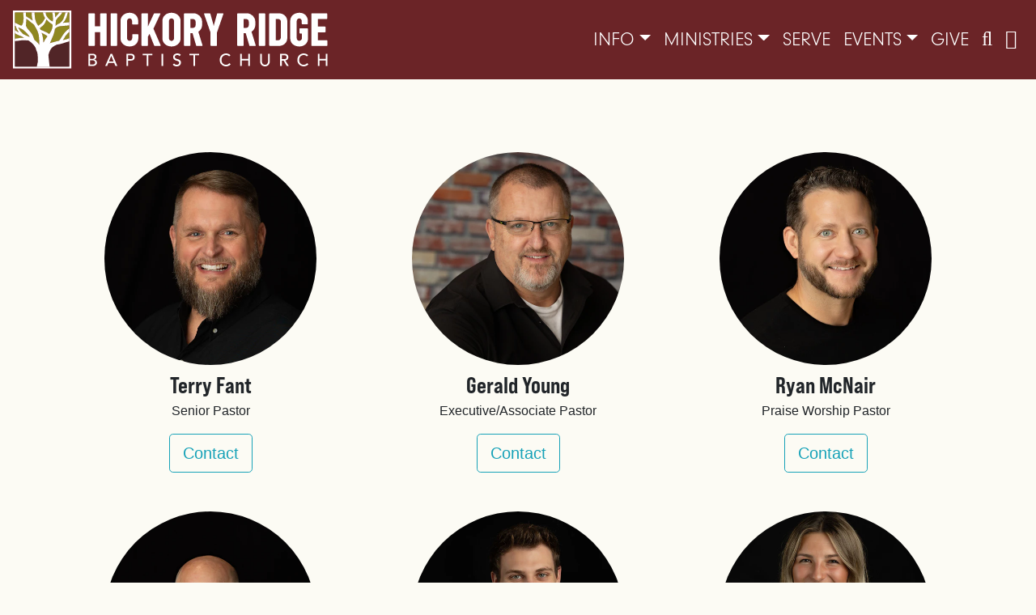

--- FILE ---
content_type: text/html; charset=utf-8
request_url: https://hickoryridgebc.org/pages/staff
body_size: 22747
content:
<!DOCTYPE html>
<html class="no-js " lang="en">

<head><script>window.performance && window.performance.mark && window.performance.mark('shopify.content_for_header.start');</script><meta id="shopify-digital-wallet" name="shopify-digital-wallet" content="/58540425368/digital_wallets/dialog">
<script async="async" src="/checkouts/internal/preloads.js?locale=en-US"></script>
<script id="shopify-features" type="application/json">{"accessToken":"cdff6281cad4390ccab999b8c77fa040","betas":["rich-media-storefront-analytics"],"domain":"hickoryridgebc.org","predictiveSearch":true,"shopId":58540425368,"locale":"en"}</script>
<script>var Shopify = Shopify || {};
Shopify.shop = "hickory-ridge-baptist-church.myshopify.com";
Shopify.locale = "en";
Shopify.currency = {"active":"USD","rate":"1.0"};
Shopify.country = "US";
Shopify.theme = {"name":"Shopstrap (iCal Integration)","id":126497554584,"schema_name":"Themekit template theme","schema_version":"1.0.0","theme_store_id":null,"role":"main"};
Shopify.theme.handle = "null";
Shopify.theme.style = {"id":null,"handle":null};
Shopify.cdnHost = "hickoryridgebc.org/cdn";
Shopify.routes = Shopify.routes || {};
Shopify.routes.root = "/";</script>
<script type="module">!function(o){(o.Shopify=o.Shopify||{}).modules=!0}(window);</script>
<script>!function(o){function n(){var o=[];function n(){o.push(Array.prototype.slice.apply(arguments))}return n.q=o,n}var t=o.Shopify=o.Shopify||{};t.loadFeatures=n(),t.autoloadFeatures=n()}(window);</script>
<script id="shop-js-analytics" type="application/json">{"pageType":"page"}</script>
<script defer="defer" async type="module" src="//hickoryridgebc.org/cdn/shopifycloud/shop-js/modules/v2/client.init-shop-cart-sync_IZsNAliE.en.esm.js"></script>
<script defer="defer" async type="module" src="//hickoryridgebc.org/cdn/shopifycloud/shop-js/modules/v2/chunk.common_0OUaOowp.esm.js"></script>
<script type="module">
  await import("//hickoryridgebc.org/cdn/shopifycloud/shop-js/modules/v2/client.init-shop-cart-sync_IZsNAliE.en.esm.js");
await import("//hickoryridgebc.org/cdn/shopifycloud/shop-js/modules/v2/chunk.common_0OUaOowp.esm.js");

  window.Shopify.SignInWithShop?.initShopCartSync?.({"fedCMEnabled":true,"windoidEnabled":true});

</script>
<script id="__st">var __st={"a":58540425368,"offset":-21600,"reqid":"05408267-ff83-4a5c-b30c-12eae88782d7-1768445894","pageurl":"hickoryridgebc.org\/pages\/staff","s":"pages-87767220376","u":"40568ac78451","p":"page","rtyp":"page","rid":87767220376};</script>
<script>window.ShopifyPaypalV4VisibilityTracking = true;</script>
<script id="form-persister">!function(){'use strict';const t='contact',e='new_comment',n=[[t,t],['blogs',e],['comments',e],[t,'customer']],o='password',r='form_key',c=['recaptcha-v3-token','g-recaptcha-response','h-captcha-response',o],s=()=>{try{return window.sessionStorage}catch{return}},i='__shopify_v',u=t=>t.elements[r],a=function(){const t=[...n].map((([t,e])=>`form[action*='/${t}']:not([data-nocaptcha='true']) input[name='form_type'][value='${e}']`)).join(',');var e;return e=t,()=>e?[...document.querySelectorAll(e)].map((t=>t.form)):[]}();function m(t){const e=u(t);a().includes(t)&&(!e||!e.value)&&function(t){try{if(!s())return;!function(t){const e=s();if(!e)return;const n=u(t);if(!n)return;const o=n.value;o&&e.removeItem(o)}(t);const e=Array.from(Array(32),(()=>Math.random().toString(36)[2])).join('');!function(t,e){u(t)||t.append(Object.assign(document.createElement('input'),{type:'hidden',name:r})),t.elements[r].value=e}(t,e),function(t,e){const n=s();if(!n)return;const r=[...t.querySelectorAll(`input[type='${o}']`)].map((({name:t})=>t)),u=[...c,...r],a={};for(const[o,c]of new FormData(t).entries())u.includes(o)||(a[o]=c);n.setItem(e,JSON.stringify({[i]:1,action:t.action,data:a}))}(t,e)}catch(e){console.error('failed to persist form',e)}}(t)}const f=t=>{if('true'===t.dataset.persistBound)return;const e=function(t,e){const n=function(t){return'function'==typeof t.submit?t.submit:HTMLFormElement.prototype.submit}(t).bind(t);return function(){let t;return()=>{t||(t=!0,(()=>{try{e(),n()}catch(t){(t=>{console.error('form submit failed',t)})(t)}})(),setTimeout((()=>t=!1),250))}}()}(t,(()=>{m(t)}));!function(t,e){if('function'==typeof t.submit&&'function'==typeof e)try{t.submit=e}catch{}}(t,e),t.addEventListener('submit',(t=>{t.preventDefault(),e()})),t.dataset.persistBound='true'};!function(){function t(t){const e=(t=>{const e=t.target;return e instanceof HTMLFormElement?e:e&&e.form})(t);e&&m(e)}document.addEventListener('submit',t),document.addEventListener('DOMContentLoaded',(()=>{const e=a();for(const t of e)f(t);var n;n=document.body,new window.MutationObserver((t=>{for(const e of t)if('childList'===e.type&&e.addedNodes.length)for(const t of e.addedNodes)1===t.nodeType&&'FORM'===t.tagName&&a().includes(t)&&f(t)})).observe(n,{childList:!0,subtree:!0,attributes:!1}),document.removeEventListener('submit',t)}))}()}();</script>
<script integrity="sha256-4kQ18oKyAcykRKYeNunJcIwy7WH5gtpwJnB7kiuLZ1E=" data-source-attribution="shopify.loadfeatures" defer="defer" src="//hickoryridgebc.org/cdn/shopifycloud/storefront/assets/storefront/load_feature-a0a9edcb.js" crossorigin="anonymous"></script>
<script data-source-attribution="shopify.dynamic_checkout.dynamic.init">var Shopify=Shopify||{};Shopify.PaymentButton=Shopify.PaymentButton||{isStorefrontPortableWallets:!0,init:function(){window.Shopify.PaymentButton.init=function(){};var t=document.createElement("script");t.src="https://hickoryridgebc.org/cdn/shopifycloud/portable-wallets/latest/portable-wallets.en.js",t.type="module",document.head.appendChild(t)}};
</script>
<script data-source-attribution="shopify.dynamic_checkout.buyer_consent">
  function portableWalletsHideBuyerConsent(e){var t=document.getElementById("shopify-buyer-consent"),n=document.getElementById("shopify-subscription-policy-button");t&&n&&(t.classList.add("hidden"),t.setAttribute("aria-hidden","true"),n.removeEventListener("click",e))}function portableWalletsShowBuyerConsent(e){var t=document.getElementById("shopify-buyer-consent"),n=document.getElementById("shopify-subscription-policy-button");t&&n&&(t.classList.remove("hidden"),t.removeAttribute("aria-hidden"),n.addEventListener("click",e))}window.Shopify?.PaymentButton&&(window.Shopify.PaymentButton.hideBuyerConsent=portableWalletsHideBuyerConsent,window.Shopify.PaymentButton.showBuyerConsent=portableWalletsShowBuyerConsent);
</script>
<script data-source-attribution="shopify.dynamic_checkout.cart.bootstrap">document.addEventListener("DOMContentLoaded",(function(){function t(){return document.querySelector("shopify-accelerated-checkout-cart, shopify-accelerated-checkout")}if(t())Shopify.PaymentButton.init();else{new MutationObserver((function(e,n){t()&&(Shopify.PaymentButton.init(),n.disconnect())})).observe(document.body,{childList:!0,subtree:!0})}}));
</script>

<script>window.performance && window.performance.mark && window.performance.mark('shopify.content_for_header.end');</script>
<title>Staff
&ndash; Hickory Ridge Baptist Church
</title>

<meta charset="utf-8">
<meta http-equiv="x-ua-compatible" content="ie=edge">
<meta name="viewport" content="width=device-width, initial-scale=1">
<meta name="author" content=""><meta name="viewport" content="width=device-width, initial-scale=1, shrink-to-fit=no"><link rel="canonical" href="https://hickoryridgebc.org/pages/staff" />
<link rel="sitemap" type="application/xml" title="Sitemap" href="/sitemap.xml" />
<link rel="shortcut icon" href="//hickoryridgebc.org/cdn/shop/t/4/assets/favicon.ico">

<script>
	var doc = document.documentElement;
	doc.className = doc.className.replace('no-js', 'js');
</script><link rel="stylesheet" href="//hickoryridgebc.org/cdn/shop/t/4/assets/custom.scss?v=61478858217541267081697741155"><!-- IE11 Polyfills for both site and captcha -->
<script src="https://polyfill-fastly.net/v3/polyfill.min.js?flags=gated&features=default%2CObject.entries%2Cconsole.table%2CElement.prototype.classList%2Cfetch%2CArray.prototype.forEach%2CNodeList.prototype.forEach%2CgetComputedStyle%2CArray.prototype.%40%40iterator"></script><script src="//hickoryridgebc.org/cdn/shopifycloud/storefront/assets/themes_support/option_selection-b017cd28.js" type="text/javascript"></script>


<link href="https://monorail-edge.shopifysvc.com" rel="dns-prefetch">
<script>(function(){if ("sendBeacon" in navigator && "performance" in window) {try {var session_token_from_headers = performance.getEntriesByType('navigation')[0].serverTiming.find(x => x.name == '_s').description;} catch {var session_token_from_headers = undefined;}var session_cookie_matches = document.cookie.match(/_shopify_s=([^;]*)/);var session_token_from_cookie = session_cookie_matches && session_cookie_matches.length === 2 ? session_cookie_matches[1] : "";var session_token = session_token_from_headers || session_token_from_cookie || "";function handle_abandonment_event(e) {var entries = performance.getEntries().filter(function(entry) {return /monorail-edge.shopifysvc.com/.test(entry.name);});if (!window.abandonment_tracked && entries.length === 0) {window.abandonment_tracked = true;var currentMs = Date.now();var navigation_start = performance.timing.navigationStart;var payload = {shop_id: 58540425368,url: window.location.href,navigation_start,duration: currentMs - navigation_start,session_token,page_type: "page"};window.navigator.sendBeacon("https://monorail-edge.shopifysvc.com/v1/produce", JSON.stringify({schema_id: "online_store_buyer_site_abandonment/1.1",payload: payload,metadata: {event_created_at_ms: currentMs,event_sent_at_ms: currentMs}}));}}window.addEventListener('pagehide', handle_abandonment_event);}}());</script>
<script id="web-pixels-manager-setup">(function e(e,d,r,n,o){if(void 0===o&&(o={}),!Boolean(null===(a=null===(i=window.Shopify)||void 0===i?void 0:i.analytics)||void 0===a?void 0:a.replayQueue)){var i,a;window.Shopify=window.Shopify||{};var t=window.Shopify;t.analytics=t.analytics||{};var s=t.analytics;s.replayQueue=[],s.publish=function(e,d,r){return s.replayQueue.push([e,d,r]),!0};try{self.performance.mark("wpm:start")}catch(e){}var l=function(){var e={modern:/Edge?\/(1{2}[4-9]|1[2-9]\d|[2-9]\d{2}|\d{4,})\.\d+(\.\d+|)|Firefox\/(1{2}[4-9]|1[2-9]\d|[2-9]\d{2}|\d{4,})\.\d+(\.\d+|)|Chrom(ium|e)\/(9{2}|\d{3,})\.\d+(\.\d+|)|(Maci|X1{2}).+ Version\/(15\.\d+|(1[6-9]|[2-9]\d|\d{3,})\.\d+)([,.]\d+|)( \(\w+\)|)( Mobile\/\w+|) Safari\/|Chrome.+OPR\/(9{2}|\d{3,})\.\d+\.\d+|(CPU[ +]OS|iPhone[ +]OS|CPU[ +]iPhone|CPU IPhone OS|CPU iPad OS)[ +]+(15[._]\d+|(1[6-9]|[2-9]\d|\d{3,})[._]\d+)([._]\d+|)|Android:?[ /-](13[3-9]|1[4-9]\d|[2-9]\d{2}|\d{4,})(\.\d+|)(\.\d+|)|Android.+Firefox\/(13[5-9]|1[4-9]\d|[2-9]\d{2}|\d{4,})\.\d+(\.\d+|)|Android.+Chrom(ium|e)\/(13[3-9]|1[4-9]\d|[2-9]\d{2}|\d{4,})\.\d+(\.\d+|)|SamsungBrowser\/([2-9]\d|\d{3,})\.\d+/,legacy:/Edge?\/(1[6-9]|[2-9]\d|\d{3,})\.\d+(\.\d+|)|Firefox\/(5[4-9]|[6-9]\d|\d{3,})\.\d+(\.\d+|)|Chrom(ium|e)\/(5[1-9]|[6-9]\d|\d{3,})\.\d+(\.\d+|)([\d.]+$|.*Safari\/(?![\d.]+ Edge\/[\d.]+$))|(Maci|X1{2}).+ Version\/(10\.\d+|(1[1-9]|[2-9]\d|\d{3,})\.\d+)([,.]\d+|)( \(\w+\)|)( Mobile\/\w+|) Safari\/|Chrome.+OPR\/(3[89]|[4-9]\d|\d{3,})\.\d+\.\d+|(CPU[ +]OS|iPhone[ +]OS|CPU[ +]iPhone|CPU IPhone OS|CPU iPad OS)[ +]+(10[._]\d+|(1[1-9]|[2-9]\d|\d{3,})[._]\d+)([._]\d+|)|Android:?[ /-](13[3-9]|1[4-9]\d|[2-9]\d{2}|\d{4,})(\.\d+|)(\.\d+|)|Mobile Safari.+OPR\/([89]\d|\d{3,})\.\d+\.\d+|Android.+Firefox\/(13[5-9]|1[4-9]\d|[2-9]\d{2}|\d{4,})\.\d+(\.\d+|)|Android.+Chrom(ium|e)\/(13[3-9]|1[4-9]\d|[2-9]\d{2}|\d{4,})\.\d+(\.\d+|)|Android.+(UC? ?Browser|UCWEB|U3)[ /]?(15\.([5-9]|\d{2,})|(1[6-9]|[2-9]\d|\d{3,})\.\d+)\.\d+|SamsungBrowser\/(5\.\d+|([6-9]|\d{2,})\.\d+)|Android.+MQ{2}Browser\/(14(\.(9|\d{2,})|)|(1[5-9]|[2-9]\d|\d{3,})(\.\d+|))(\.\d+|)|K[Aa][Ii]OS\/(3\.\d+|([4-9]|\d{2,})\.\d+)(\.\d+|)/},d=e.modern,r=e.legacy,n=navigator.userAgent;return n.match(d)?"modern":n.match(r)?"legacy":"unknown"}(),u="modern"===l?"modern":"legacy",c=(null!=n?n:{modern:"",legacy:""})[u],f=function(e){return[e.baseUrl,"/wpm","/b",e.hashVersion,"modern"===e.buildTarget?"m":"l",".js"].join("")}({baseUrl:d,hashVersion:r,buildTarget:u}),m=function(e){var d=e.version,r=e.bundleTarget,n=e.surface,o=e.pageUrl,i=e.monorailEndpoint;return{emit:function(e){var a=e.status,t=e.errorMsg,s=(new Date).getTime(),l=JSON.stringify({metadata:{event_sent_at_ms:s},events:[{schema_id:"web_pixels_manager_load/3.1",payload:{version:d,bundle_target:r,page_url:o,status:a,surface:n,error_msg:t},metadata:{event_created_at_ms:s}}]});if(!i)return console&&console.warn&&console.warn("[Web Pixels Manager] No Monorail endpoint provided, skipping logging."),!1;try{return self.navigator.sendBeacon.bind(self.navigator)(i,l)}catch(e){}var u=new XMLHttpRequest;try{return u.open("POST",i,!0),u.setRequestHeader("Content-Type","text/plain"),u.send(l),!0}catch(e){return console&&console.warn&&console.warn("[Web Pixels Manager] Got an unhandled error while logging to Monorail."),!1}}}}({version:r,bundleTarget:l,surface:e.surface,pageUrl:self.location.href,monorailEndpoint:e.monorailEndpoint});try{o.browserTarget=l,function(e){var d=e.src,r=e.async,n=void 0===r||r,o=e.onload,i=e.onerror,a=e.sri,t=e.scriptDataAttributes,s=void 0===t?{}:t,l=document.createElement("script"),u=document.querySelector("head"),c=document.querySelector("body");if(l.async=n,l.src=d,a&&(l.integrity=a,l.crossOrigin="anonymous"),s)for(var f in s)if(Object.prototype.hasOwnProperty.call(s,f))try{l.dataset[f]=s[f]}catch(e){}if(o&&l.addEventListener("load",o),i&&l.addEventListener("error",i),u)u.appendChild(l);else{if(!c)throw new Error("Did not find a head or body element to append the script");c.appendChild(l)}}({src:f,async:!0,onload:function(){if(!function(){var e,d;return Boolean(null===(d=null===(e=window.Shopify)||void 0===e?void 0:e.analytics)||void 0===d?void 0:d.initialized)}()){var d=window.webPixelsManager.init(e)||void 0;if(d){var r=window.Shopify.analytics;r.replayQueue.forEach((function(e){var r=e[0],n=e[1],o=e[2];d.publishCustomEvent(r,n,o)})),r.replayQueue=[],r.publish=d.publishCustomEvent,r.visitor=d.visitor,r.initialized=!0}}},onerror:function(){return m.emit({status:"failed",errorMsg:"".concat(f," has failed to load")})},sri:function(e){var d=/^sha384-[A-Za-z0-9+/=]+$/;return"string"==typeof e&&d.test(e)}(c)?c:"",scriptDataAttributes:o}),m.emit({status:"loading"})}catch(e){m.emit({status:"failed",errorMsg:(null==e?void 0:e.message)||"Unknown error"})}}})({shopId: 58540425368,storefrontBaseUrl: "https://hickoryridgebc.org",extensionsBaseUrl: "https://extensions.shopifycdn.com/cdn/shopifycloud/web-pixels-manager",monorailEndpoint: "https://monorail-edge.shopifysvc.com/unstable/produce_batch",surface: "storefront-renderer",enabledBetaFlags: ["2dca8a86"],webPixelsConfigList: [{"id":"shopify-app-pixel","configuration":"{}","eventPayloadVersion":"v1","runtimeContext":"STRICT","scriptVersion":"0450","apiClientId":"shopify-pixel","type":"APP","privacyPurposes":["ANALYTICS","MARKETING"]},{"id":"shopify-custom-pixel","eventPayloadVersion":"v1","runtimeContext":"LAX","scriptVersion":"0450","apiClientId":"shopify-pixel","type":"CUSTOM","privacyPurposes":["ANALYTICS","MARKETING"]}],isMerchantRequest: false,initData: {"shop":{"name":"Hickory Ridge Baptist Church","paymentSettings":{"currencyCode":"USD"},"myshopifyDomain":"hickory-ridge-baptist-church.myshopify.com","countryCode":"US","storefrontUrl":"https:\/\/hickoryridgebc.org"},"customer":null,"cart":null,"checkout":null,"productVariants":[],"purchasingCompany":null},},"https://hickoryridgebc.org/cdn","7cecd0b6w90c54c6cpe92089d5m57a67346",{"modern":"","legacy":""},{"shopId":"58540425368","storefrontBaseUrl":"https:\/\/hickoryridgebc.org","extensionBaseUrl":"https:\/\/extensions.shopifycdn.com\/cdn\/shopifycloud\/web-pixels-manager","surface":"storefront-renderer","enabledBetaFlags":"[\"2dca8a86\"]","isMerchantRequest":"false","hashVersion":"7cecd0b6w90c54c6cpe92089d5m57a67346","publish":"custom","events":"[[\"page_viewed\",{}]]"});</script><script>
  window.ShopifyAnalytics = window.ShopifyAnalytics || {};
  window.ShopifyAnalytics.meta = window.ShopifyAnalytics.meta || {};
  window.ShopifyAnalytics.meta.currency = 'USD';
  var meta = {"page":{"pageType":"page","resourceType":"page","resourceId":87767220376,"requestId":"05408267-ff83-4a5c-b30c-12eae88782d7-1768445894"}};
  for (var attr in meta) {
    window.ShopifyAnalytics.meta[attr] = meta[attr];
  }
</script>
<script class="analytics">
  (function () {
    var customDocumentWrite = function(content) {
      var jquery = null;

      if (window.jQuery) {
        jquery = window.jQuery;
      } else if (window.Checkout && window.Checkout.$) {
        jquery = window.Checkout.$;
      }

      if (jquery) {
        jquery('body').append(content);
      }
    };

    var hasLoggedConversion = function(token) {
      if (token) {
        return document.cookie.indexOf('loggedConversion=' + token) !== -1;
      }
      return false;
    }

    var setCookieIfConversion = function(token) {
      if (token) {
        var twoMonthsFromNow = new Date(Date.now());
        twoMonthsFromNow.setMonth(twoMonthsFromNow.getMonth() + 2);

        document.cookie = 'loggedConversion=' + token + '; expires=' + twoMonthsFromNow;
      }
    }

    var trekkie = window.ShopifyAnalytics.lib = window.trekkie = window.trekkie || [];
    if (trekkie.integrations) {
      return;
    }
    trekkie.methods = [
      'identify',
      'page',
      'ready',
      'track',
      'trackForm',
      'trackLink'
    ];
    trekkie.factory = function(method) {
      return function() {
        var args = Array.prototype.slice.call(arguments);
        args.unshift(method);
        trekkie.push(args);
        return trekkie;
      };
    };
    for (var i = 0; i < trekkie.methods.length; i++) {
      var key = trekkie.methods[i];
      trekkie[key] = trekkie.factory(key);
    }
    trekkie.load = function(config) {
      trekkie.config = config || {};
      trekkie.config.initialDocumentCookie = document.cookie;
      var first = document.getElementsByTagName('script')[0];
      var script = document.createElement('script');
      script.type = 'text/javascript';
      script.onerror = function(e) {
        var scriptFallback = document.createElement('script');
        scriptFallback.type = 'text/javascript';
        scriptFallback.onerror = function(error) {
                var Monorail = {
      produce: function produce(monorailDomain, schemaId, payload) {
        var currentMs = new Date().getTime();
        var event = {
          schema_id: schemaId,
          payload: payload,
          metadata: {
            event_created_at_ms: currentMs,
            event_sent_at_ms: currentMs
          }
        };
        return Monorail.sendRequest("https://" + monorailDomain + "/v1/produce", JSON.stringify(event));
      },
      sendRequest: function sendRequest(endpointUrl, payload) {
        // Try the sendBeacon API
        if (window && window.navigator && typeof window.navigator.sendBeacon === 'function' && typeof window.Blob === 'function' && !Monorail.isIos12()) {
          var blobData = new window.Blob([payload], {
            type: 'text/plain'
          });

          if (window.navigator.sendBeacon(endpointUrl, blobData)) {
            return true;
          } // sendBeacon was not successful

        } // XHR beacon

        var xhr = new XMLHttpRequest();

        try {
          xhr.open('POST', endpointUrl);
          xhr.setRequestHeader('Content-Type', 'text/plain');
          xhr.send(payload);
        } catch (e) {
          console.log(e);
        }

        return false;
      },
      isIos12: function isIos12() {
        return window.navigator.userAgent.lastIndexOf('iPhone; CPU iPhone OS 12_') !== -1 || window.navigator.userAgent.lastIndexOf('iPad; CPU OS 12_') !== -1;
      }
    };
    Monorail.produce('monorail-edge.shopifysvc.com',
      'trekkie_storefront_load_errors/1.1',
      {shop_id: 58540425368,
      theme_id: 126497554584,
      app_name: "storefront",
      context_url: window.location.href,
      source_url: "//hickoryridgebc.org/cdn/s/trekkie.storefront.55c6279c31a6628627b2ba1c5ff367020da294e2.min.js"});

        };
        scriptFallback.async = true;
        scriptFallback.src = '//hickoryridgebc.org/cdn/s/trekkie.storefront.55c6279c31a6628627b2ba1c5ff367020da294e2.min.js';
        first.parentNode.insertBefore(scriptFallback, first);
      };
      script.async = true;
      script.src = '//hickoryridgebc.org/cdn/s/trekkie.storefront.55c6279c31a6628627b2ba1c5ff367020da294e2.min.js';
      first.parentNode.insertBefore(script, first);
    };
    trekkie.load(
      {"Trekkie":{"appName":"storefront","development":false,"defaultAttributes":{"shopId":58540425368,"isMerchantRequest":null,"themeId":126497554584,"themeCityHash":"16848859370483383458","contentLanguage":"en","currency":"USD","eventMetadataId":"e8ec1e8d-573e-46e3-869c-235a55054d02"},"isServerSideCookieWritingEnabled":true,"monorailRegion":"shop_domain","enabledBetaFlags":["65f19447"]},"Session Attribution":{},"S2S":{"facebookCapiEnabled":false,"source":"trekkie-storefront-renderer","apiClientId":580111}}
    );

    var loaded = false;
    trekkie.ready(function() {
      if (loaded) return;
      loaded = true;

      window.ShopifyAnalytics.lib = window.trekkie;

      var originalDocumentWrite = document.write;
      document.write = customDocumentWrite;
      try { window.ShopifyAnalytics.merchantGoogleAnalytics.call(this); } catch(error) {};
      document.write = originalDocumentWrite;

      window.ShopifyAnalytics.lib.page(null,{"pageType":"page","resourceType":"page","resourceId":87767220376,"requestId":"05408267-ff83-4a5c-b30c-12eae88782d7-1768445894","shopifyEmitted":true});

      var match = window.location.pathname.match(/checkouts\/(.+)\/(thank_you|post_purchase)/)
      var token = match? match[1]: undefined;
      if (!hasLoggedConversion(token)) {
        setCookieIfConversion(token);
        
      }
    });


        var eventsListenerScript = document.createElement('script');
        eventsListenerScript.async = true;
        eventsListenerScript.src = "//hickoryridgebc.org/cdn/shopifycloud/storefront/assets/shop_events_listener-3da45d37.js";
        document.getElementsByTagName('head')[0].appendChild(eventsListenerScript);

})();</script>
<script
  defer
  src="https://hickoryridgebc.org/cdn/shopifycloud/perf-kit/shopify-perf-kit-3.0.3.min.js"
  data-application="storefront-renderer"
  data-shop-id="58540425368"
  data-render-region="gcp-us-central1"
  data-page-type="page"
  data-theme-instance-id="126497554584"
  data-theme-name="Themekit template theme"
  data-theme-version="1.0.0"
  data-monorail-region="shop_domain"
  data-resource-timing-sampling-rate="10"
  data-shs="true"
  data-shs-beacon="true"
  data-shs-export-with-fetch="true"
  data-shs-logs-sample-rate="1"
  data-shs-beacon-endpoint="https://hickoryridgebc.org/api/collect"
></script>
</head>

<body id="staff" class="template-page	admin-false" data-design="false">
	<noscript>
		<div class="alert alert-danger alert-js"><i class="fa fa-exclamation-circle"></i> This site requires JavaScript to operate effectively. Please <a href="https://enable-javascript.com/" target="_blank" rel="noopener"> click here</a> to learn how to enable JavaScript in your web browser.</div>
	</noscript><script src="//hickoryridgebc.org/cdn/shop/t/4/assets/compat.min.js?v=128992272266630022431631656026" type="text/javascript"></script><div id="shopify-section-nav" class="shopify-section"><nav class="navbar navbar-expand-md navbar-dark">
	<a class="navbar-brand mr-auto" href="/">
		
			<img src="https://cdn.shopify.com/s/files/1/0585/4042/5368/files/logo.svg?v=1629130920" class="logo">
		
	</a>

	<a class="navbar-toggler" data-toggle="modal" href="#mobile-nav">
		<span class="navbar-toggler-icon"></span>
	</a>

	<div class="collapse navbar-collapse">
		<ul class="navbar-nav ml-auto">
			
				<li class="nav-item dropdown">
			<a class="nav-link dropdown-toggle" href="#" data-toggle="dropdown" data-display="static">Info</a>

			<div class="dropdown-menu"><a class="dropdown-item" href="/pages/info">About Us</a><a class="dropdown-item" href="/blogs/news/announcements">Announcements</a><a class="dropdown-item" href="/pages/staff">Staff</a></div>
		</li><li class="nav-item dropdown">
			<a class="nav-link dropdown-toggle" href="#" data-toggle="dropdown" data-display="static">Ministries</a>

			<div class="dropdown-menu"><a class="dropdown-item" href="/blogs/ministries/nursery">Nursery</a><a class="dropdown-item" href="/blogs/ministries/preschool">Preschool</a><a class="dropdown-item" href="/blogs/ministries/children">Children</a><a class="dropdown-item" href="/blogs/ministries/students">Students</a><a class="dropdown-item" href="https://hrbc.churchcenter.com/groups">Adult Small Groups</a><a class="dropdown-item" href="/blogs/ministries/operation-christmas-child">Operation Christmas Child</a><a class="dropdown-item" href="/blogs/ministries/the-storehouse">The Storehouse</a><a class="dropdown-item" href="/blogs/ministries/kingdom-kards">Kingdom Kards</a><a class="dropdown-item" href="/blogs/ministries/deaf-ministry">Deaf Ministry</a><a class="dropdown-item" href="/blogs/news/homeless-ministry">Homeless Ministry</a><a class="dropdown-item" href="/blogs/ministries">View All</a></div>
		</li><li class="nav-item">
			<a class="nav-link" href="/blogs/ministries/sign-up-to-serve">Serve</a>
		</li><li class="nav-item dropdown">
			<a class="nav-link dropdown-toggle" href="#" data-toggle="dropdown" data-display="static">Events</a>

			<div class="dropdown-menu"><a class="dropdown-item" href="https://hrbc.churchcenter.com/registrations/events">Church Center Signups</a><a class="dropdown-item" href="/pages/events">Calendar</a></div>
		</li><li class="nav-item">
			<a class="nav-link" href="https://hrbc.churchcenteronline.com/giving?open-in-church-center-modal=true">Give</a>
		</li>
			

			<li class="nav-item">
				<a class="nav-link" data-toggle="modal" href="#modal-search"><i class="fa fa-search"></i></a>
			</li>

			

			

			
				
					<li class="nav-item">
						<a class="nav-link" data-toggle="modal" href="#modal-login"><i class="fa fa-sign-in"></i></a>
					</li>
				
			
		</ul>
	</div>
</nav>


</div><section class="content">
		<div id="shopify-section-template--15040320733336__16312056888366d078" class="shopify-section staff-wrapper">
<div class="container">
		<div class="row">

<div class="staff-item col-sm-4 mb-5"><div class="embed-responsive embed-responsive-1by1 "><img class="embed-responsive-item" src="//hickoryridgebc.org/cdn/shop/articles/TerryFant_edited_500x500_crop_center.progressive.png.jpg?v=1712871010"></div>
<h3 class="mb-1">Terry Fant</h3>
    

    
        <p class="p1">Senior Pastor</p>
    

        <a class="btn btn-lg btn-outline-info" data-toggle="modal" href="#modal-staff" data-attr='{"title": "Terry Fant", "job": "Senior Pastor", "action": "https://formcarry.com/s/ghJhqis2QRv"}'>Contact</a>
    
</div>



<div class="staff-item col-sm-4 mb-5"><div class="embed-responsive embed-responsive-1by1 "><img class="embed-responsive-item" src="//hickoryridgebc.org/cdn/shop/articles/HR53_500x500_crop_center.progressive.jpg?v=1713277531"></div>
<h3 class="mb-1">Gerald Young</h3>
    

    
        <p>Executive/Associate Pastor</p>
    

        <a class="btn btn-lg btn-outline-info" data-toggle="modal" href="#modal-staff" data-attr='{"title": "Gerald Young", "job": "Executive/Associate Pastor", "action": "https://formcarry.com/s/RNDzMMYqT4u"}'>Contact</a>
    
</div>



<div class="staff-item col-sm-4 mb-5"><div class="embed-responsive embed-responsive-1by1 "><img class="embed-responsive-item" src="//hickoryridgebc.org/cdn/shop/articles/ryanwebshot_500x500_crop_center.progressive.png.jpg?v=1713296898"></div>
<h3 class="mb-1">Ryan McNair</h3>
    

    
        <p>Praise Worship Pastor</p>
    

        <a class="btn btn-lg btn-outline-info" data-toggle="modal" href="#modal-staff" data-attr='{"title": "Ryan McNair", "job": "Praise Worship Pastor", "action": "https://formcarry.com/s/Fx-5ZwFyN20"}'>Contact</a>
    
</div>



<div class="staff-item col-sm-4 mb-5"><div class="embed-responsive embed-responsive-1by1 "><img class="embed-responsive-item" src="//hickoryridgebc.org/cdn/shop/articles/hr96_500x500_crop_center.progressive.jpg?v=1713544514"></div>
<h3 class="mb-1">Jimmy Errington</h3>
    

    
        <p>Care/Senior Adults Pastor</p>
    

        <a class="btn btn-lg btn-outline-info" data-toggle="modal" href="#modal-staff" data-attr='{"title": "Jimmy Errington", "job": "Care/Senior Adults Pastor", "action": "https://formcarry.com/s/GGgOoWoJ8CU"}'>Contact</a>
    
</div>



<div class="staff-item col-sm-4 mb-5"><div class="embed-responsive embed-responsive-1by1 "><img class="embed-responsive-item" src="//hickoryridgebc.org/cdn/shop/articles/Newstaff6_37ed50b4-2948-4091-9489-c37968dd2113_500x500_crop_center.progressive.jpg?v=1761594536"></div>
<h3 class="mb-1">Josiah Smith</h3>
    

    
        <p>Student Pastor</p>
    

        <a class="btn btn-lg btn-outline-info" data-toggle="modal" href="#modal-staff" data-attr='{"title": "Josiah Smith", "job": "Student Pastor", "action": "https://formcarry.com/s/_h-LI2h9HJ7"}'>Contact</a>
    
</div>



<div class="staff-item col-sm-4 mb-5"><div class="embed-responsive embed-responsive-1by1 "><img class="embed-responsive-item" src="//hickoryridgebc.org/cdn/shop/articles/Newstaff7_500x500_crop_center.progressive.jpg?v=1767643220"></div>
<h3 class="mb-1">Madalynne Baxter</h3>
    

    
        <p>Administrative &amp; Girls Ministry Coordinator</p>
    

        <a class="btn btn-lg btn-outline-info" data-toggle="modal" href="#modal-staff" data-attr='{"title": "Madalynne Baxter", "job": "Administrative &amp; Girls Ministry Coordinator", "action": "https://formcarry.com/s/KguPIjFTJIK"}'>Contact</a>
    
</div>



<div class="staff-item col-sm-4 mb-5"><div class="embed-responsive embed-responsive-1by1 "><img class="embed-responsive-item" src="//hickoryridgebc.org/cdn/shop/articles/HR6_500x500_crop_center.progressive.jpg?v=1724098933"></div>
<h3 class="mb-1">Tim Thoman</h3>
    

    
        Student Ministry Intern
    

</div>



<div class="staff-item col-sm-4 mb-5"><div class="embed-responsive embed-responsive-1by1 "><img class="embed-responsive-item" src="//hickoryridgebc.org/cdn/shop/articles/Screenshot_2024-04-16_at_9.28.17_AM_500x500_crop_center.progressive.png.jpg?v=1713277713"></div>
<h3 class="mb-1">Jackie McMinn</h3>
    

    
        <p class="p1">Children’s Minister</p>
    

        <a class="btn btn-lg btn-outline-info" data-toggle="modal" href="#modal-staff" data-attr='{"title": "Jackie McMinn", "job": "Children’s Minister", "action": "https://formcarry.com/s/sNhN4OGlbQ-"}'>Contact</a>
    
</div>



<div class="staff-item col-sm-4 mb-5"><div class="embed-responsive embed-responsive-1by1 "><img class="embed-responsive-item" src="//hickoryridgebc.org/cdn/shop/articles/Newstaff10_500x500_crop_center.progressive.jpg?v=1761232273"></div>
<h3 class="mb-1">Lauren McCoy</h3>
    

    
        <p class="p1">Preschool Ministry Director</p>
    

        <a class="btn btn-lg btn-outline-info" data-toggle="modal" href="#modal-staff" data-attr='{"title": "Lauren McCoy", "job": "Preschool Ministry Director", "action": "https://formcarry.com/s/N89kewYHfT8"}'>Contact</a>
    
</div>



<div class="staff-item col-sm-4 mb-5"><div class="embed-responsive embed-responsive-1by1 "><img class="embed-responsive-item" src="//hickoryridgebc.org/cdn/shop/articles/HR106_500x500_crop_center.progressive.jpg?v=1713471478"></div>
<h3 class="mb-1">Martha Wright</h3>
    

    
        <p>Nursery Associate</p>
    

        <a class="btn btn-lg btn-outline-info" data-toggle="modal" href="#modal-staff" data-attr='{"title": "Martha Wright", "job": "Nursery Associate", "action": "https://formcarry.com/s/eDnZQkpza7i"}'>Contact</a>
    
</div>



<div class="staff-item col-sm-4 mb-5"><div class="embed-responsive embed-responsive-1by1 "><img class="embed-responsive-item" src="//hickoryridgebc.org/cdn/shop/articles/Newstaff3_500x500_crop_center.progressive.jpg?v=1761232357"></div>
<h3 class="mb-1">April Sims</h3>
    

    
        <p class="p1">Pastor’s Ministry Assistant</p>
    

        <a class="btn btn-lg btn-outline-info" data-toggle="modal" href="#modal-staff" data-attr='{"title": "April Sims", "job": "Pastor’s Ministry Assistant", "action": "https://formcarry.com/s/HuqQ6W6nJgN"}'>Contact</a>
    
</div>



<div class="staff-item col-sm-4 mb-5"><div class="embed-responsive embed-responsive-1by1 "><img class="embed-responsive-item" src="//hickoryridgebc.org/cdn/shop/articles/HR3web_500x500_crop_center.progressive.jpg?v=1724096845"></div>
<h3 class="mb-1">Caitlin Redden</h3>
    

    
        <p>Receptionist</p>
    

        <a class="btn btn-lg btn-outline-info" data-toggle="modal" href="#modal-staff" data-attr='{"title": "Caitlin Redden", "job": "Receptionist", "action": "https://formcarry.com/s/HqWUeWvdl1F"}'>Contact</a>
    
</div>



<div class="staff-item col-sm-4 mb-5"><div class="embed-responsive embed-responsive-1by1 "><img class="embed-responsive-item" src="//hickoryridgebc.org/cdn/shop/articles/ritawebshot_500x500_crop_center.progressive.png.jpg?v=1713296790"></div>
<h3 class="mb-1">Rita Hodges</h3>
    

    
        <p class="p1">Financial Ministry Assistant</p>
    

        <a class="btn btn-lg btn-outline-info" data-toggle="modal" href="#modal-staff" data-attr='{"title": "Rita Hodges", "job": "Financial Ministry Assistant", "action": "https://formcarry.com/s/I-ADwDrw4H-"}'>Contact</a>
    
</div>



<div class="staff-item col-sm-4 mb-5"><div class="embed-responsive embed-responsive-1by1 "><img class="embed-responsive-item" src="//hickoryridgebc.org/cdn/shop/articles/angelacrop1_500x500_crop_center.progressive.png.jpg?v=1713278790"></div>
<h3 class="mb-1">Angela Poole</h3>
    

    
        <p>Financial Ministry Assistant</p>
    

        <a class="btn btn-lg btn-outline-info" data-toggle="modal" href="#modal-staff" data-attr='{"title": "Angela Poole", "job": "Financial Ministry Assistant", "action": "https://formcarry.com/s/pYfWFnj8LrR"}'>Contact</a>
    
</div>



<div class="staff-item col-sm-4 mb-5"><div class="embed-responsive embed-responsive-1by1 "><img class="embed-responsive-item" src="//hickoryridgebc.org/cdn/shop/articles/IMG_1804_34ca2adb-16a3-4b26-bf5c-0bb26904614e_500x500_crop_center.progressive.jpg?v=1724947589"></div>
<h3 class="mb-1">Robbie Swindle</h3>
    

    
        Facilities Adminstrator
    

</div>

</div>
	</div>
</div>
	</section>

	<script>
		// Translations that will be used in javascript section handling
		window.shop = {
	        name: "Hickory Ridge Baptist Church",
			address: {
	            company: "Hickory Ridge Baptist Church"
	        }
	    };

		window.theme = {
	        strings: {
	            addToCart: "Translation missing: en.products.product.add_to_cart",
	            soldOut: "Translation missing: en.products.product.sold_out",
	            unavailable: "Translation missing: en.products.product.unavailable"
	        },
	        moneyFormat: "${{amount}}"
	    };

		// From Dawn Theme...
		window.routes = {
			cart_url: '/cart',
			cart_add_url: '/cart/add',
			cart_change_url: '/cart/change',
			cart_update_url: '/cart/update',
			cart_clear_url: `/cart/clear`,
			crema_scripts: 'https://shopify.cremadesignstudio.com'
		};

		window.cartStrings = {
			error: `Translation missing: en.sections.cart.cart_error`,
			quantityError: `Translation missing: en.sections.cart.cart_quantity_error_html`
		}

		window.variantStrings = {
			addToCart: `Translation missing: en.products.product.add_to_cart`,
			soldOut: `Translation missing: en.products.product.sold_out`,
			unavailable: `Translation missing: en.products.product.unavailable`
		}
	</script>

	<script src="https://js.churchcenter.com/modal/v1"></script><div id="shopify-section-footer" class="shopify-section shopify-section-footer"><style type="text/css">
    #shopify-section-footer .our-mission .title:first-child {
        display: none;
    }

    #shopify-section-footer .our-mission .title:first-child + .lead {
        margin-top: -0.35em;
    }
</style>

<div class="container">
    <div class="row">
        
            
<div class="column block-html block-1 ">
				

						<svg xmlns="http://www.w3.org/2000/svg" width="350" height="193.21" viewbox="0 0 350 193.21">
  <g id="Group_1482" data-name="Group 1482" transform="translate(-650 -1857.895)" style="isolation: isolate">
    <g id="Group_1481" data-name="Group 1481">
      <g id="Group_1479" data-name="Group 1479" transform="translate(779.471 1857.895)">
        <path id="Path_47" data-name="Path 47" d="M-119.279,129.313c-.395.351-.763.735-1.127,1.117-.4.414-.811.816-1.2,1.24-.324.357-.628.727-.928,1.1-.594.738-1.2,1.464-1.791,2.2-.26.354-.507.714-.757,1.076l-.008.018a33.212,33.212,0,0,1-1.979,3.509,18.946,18.946,0,0,1-1.742,2.258c.785-.123,1.571-.24,2.345-.427a52,52,0,0,0,6.966-2.08c.52-.232,1.03-.482,1.535-.743V128.226l-.047.039C-118.441,128.6-118.869,128.95-119.279,129.313Z" transform="translate(209.022 -95.425)" fill="#fff"></path>
        <path id="Path_48" data-name="Path 48" d="M-120.108,100.485c-.18.33-.354.661-.513,1-.358.977-.6,2-.858,3.006s-.5,2.009-.809,3a15.894,15.894,0,0,1-.737,1.946c-.234.5-.517.972-.774,1.458-.271.511-.527,1.033-.8,1.544l-.057.134a13.592,13.592,0,0,1-2.388,3.481,20.145,20.145,0,0,1-1.474,1.456c-.093.114-.189.226-.286.336q.278-.018.557-.039c.635-.048,1.263-.13,1.9-.155.611-.024,1.224-.05,1.834-.11.648-.065,1.294-.162,1.941-.213,1.292-.1,2.581-.271,3.875-.352.246-.015.492-.018.739-.015V100.485Z" transform="translate(209.022 -100.485)" fill="#fff"></path>
        <path id="Path_49" data-name="Path 49" d="M-116.568,119c-.772.123-1.549.192-2.326.278-.644.07-1.294.123-1.941.153-.612.027-1.225.047-1.836.111-1.2.125-2.4.3-3.611.408-.59.051-1.181.105-1.774.131-.534.022-1.064.046-1.6.1a22.8,22.8,0,0,0-4.849,1.341c-.231.1-.458.216-.681.332-.57.342-1.129.7-1.677,1.08-.358.309-.7.631-1.039.967-.258.259-.508.52-.754.787-.041.264-.084.527-.122.792-.02.151-.04.3-.061.453a28.48,28.48,0,0,1-.813,3.729c-.181.646-.343,1.3-.513,1.944s-.381,1.284-.594,1.921c-.416,1.236-.927,2.436-1.406,3.648-.521,1.318-1.094,2.611-1.655,3.911-.394.947-.779,1.9-1.169,2.85-.437,1.065-.881,2.126-1.348,3.179-.127.305-.253.611-.382.916-.131.322-.257.646-.383.971a14.461,14.461,0,0,1,1.765-.773,32.251,32.251,0,0,1,3.38-.974c.29-.065.583-.122.874-.183s.577-.14.87-.186c.1-.014.2-.025.292-.039.294-.1.589-.2.883-.3.582-.193,1.176-.338,1.762-.516.612-.183,1.225-.369,1.84-.545a14.44,14.44,0,0,1,1.823-.357c.387-.058.773-.108,1.161-.161l.061-.021a6.531,6.531,0,0,0,.77-.458,7.755,7.755,0,0,0,.908-1c.648-.857,1.245-1.74,1.811-2.656s1.106-1.845,1.664-2.763c.291-.481.576-.968.894-1.432.289-.421.568-.842.829-1.281a26.966,26.966,0,0,1,2.077-2.864l.785-1.013q-.183.234-.363.468a25.453,25.453,0,0,1,1.706-2.1c.556-.582,1.1-1.174,1.666-1.746a18.259,18.259,0,0,1,1.491-1.294c.477-.389.958-.772,1.435-1.161.223-.182.445-.365.666-.549q.64-.626,1.286-1.247c.044-.043.089-.084.134-.127v-5.174l-.179.044A17.2,17.2,0,0,1-116.568,119Z" transform="translate(205.685 -97.188)" fill="#fff"></path>
        <path id="Path_50" data-name="Path 50" d="M-152.863,102.711l.027.2a8.092,8.092,0,0,0,.43,1.667c.209.467.434.926.678,1.376a15.468,15.468,0,0,0,.948,1.495c.291.419.6.825.9,1.233.28.329.568.65.861.968.419.454.845.9,1.264,1.35.4.436.8.882,1.214,1.307.156.158.315.315.473.471.354.259.714.512,1.085.745.44.274.9.507,1.355.759.409.227.822.46,1.246.657.407.192.816.372,1.208.594.045.025.087.053.131.079,0-.122,0-.244,0-.365.02-.652.02-1.3.054-1.954.032-.622.121-1.239.145-1.862a14.474,14.474,0,0,0-.072-1.826c-.056-.615-.082-1.231-.123-1.846s-.095-1.218-.15-1.826c-.046-.488-.07-.979-.122-1.466a32.745,32.745,0,0,1-.5-3.791c0-.065,0-.131-.006-.2h-11.408c.015.064.035.127.048.192C-153.04,101.351-152.95,102.032-152.863,102.711Z" transform="translate(204.569 -100.485)" fill="#fff"></path>
        <path id="Path_51" data-name="Path 51" d="M-135.888,109.987c-.39.533-.727,1.089-1.075,1.653-.357.579-.75,1.135-1.159,1.678-.182.242-.352.5-.517.753.008.46,0,.921-.024,1.382-.114,2.455-.253,4.918-.542,7.359.42-.362.855-.709,1.291-1.05a20.572,20.572,0,0,1,1.906-1.361,15.657,15.657,0,0,1,1.524-.811c.676-.316,1.349-.636,2.054-.887a6.15,6.15,0,0,1,.64-.183l.271-.271c.193-.192.357-.407.54-.605s.376-.35.562-.527c.255-.245.493-.507.744-.757a18.029,18.029,0,0,0,1.351-1.469c.084-.11.169-.22.254-.329h0c.17-.262.339-.525.511-.785.242-.367.493-.727.726-1.1a16.767,16.767,0,0,0,1.206-2.3c.046-.106.095-.212.142-.317.1-.343.2-.687.3-1.03.255-.86.52-1.717.85-2.55.242-.612.488-1.226.746-1.834.077-.311.153-.622.234-.932a25.959,25.959,0,0,1,1.022-3.228h-5.742c-.134.293-.271.584-.409.875s-.261.569-.406.845a6.552,6.552,0,0,1-.706,1.009c-.391.493-.812.962-1.21,1.45a29.249,29.249,0,0,1-2.615,2.851A26.822,26.822,0,0,0-135.888,109.987Z" transform="translate(207.126 -100.485)" fill="#fff"></path>
        <path id="Path_52" data-name="Path 52" d="M-158.812,119.945c.19-.162.372-.333.562-.5.255-.226.517-.445.777-.665.513-.435,1.045-.843,1.551-1.286.093-.082.181-.167.273-.249.089-.145.176-.292.26-.44.267-.472.588-.91.884-1.363.266-.4.5-.831.747-1.246.235-.387.473-.774.724-1.153.057-.085.115-.168.171-.252.1-.226.2-.45.3-.678a13.876,13.876,0,0,1,.708-1.369c.229-.4.472-.785.724-1.169.012-.017.02-.034.031-.051-.265-.326-.527-.655-.773-.994a9.123,9.123,0,0,1-.909-1.544,20.829,20.829,0,0,1-1.34-3.916c-.129-.543-.272-1.078-.44-1.61-.105-.33-.231-.651-.361-.973h-14.035a12.589,12.589,0,0,0,.046,1.912c.076.813.169,1.623.252,2.436.079.777.17,1.554.241,2.332.076.831.124,1.666.22,2.5.021.151.043.3.063.454.059.4.129.8.2,1.2.1.346.21.693.322,1.038.51,1.577.929,3.184,1.535,4.73.124.272.255.539.4.8.564,1.044,1.246,2.023,1.879,3.026.406.643.791,1.3,1.2,1.941l.209-.158c.6-.48,1.185-.971,1.79-1.443.339-.264.678-.531,1.029-.78C-159.319,120.29-159.063,120.122-158.812,119.945Z" transform="translate(201.695 -100.485)" fill="#fff"></path>
        <path id="Path_53" data-name="Path 53" d="M-139.874,103.108c.112.75.184,1.495.227,2.249.033.594.074,1.186.105,1.778,0,.054,0,.11.006.164.028.093.053.188.084.28.119.365.249.735.359,1.11.057-.117.117-.233.181-.346a13.541,13.541,0,0,1,1.582-2.264c.572-.659,1.214-1.251,1.8-1.894.484-.529.942-1.081,1.388-1.642.3-.4.59-.815.889-1.219.2-.274.415-.545.591-.838h-7.573c.018.342.043.682.078,1.023C-140.067,102.042-139.954,102.573-139.874,103.108Z" transform="translate(206.938 -100.485)" fill="#fff"></path>
        <path id="Path_54" data-name="Path 54" d="M-181.024,105.031c.009.543.021,1.084.046,1.625,0,.051.007.1.009.154q.294.174.6.335c.323.173.643.35.958.536.655.387,1.282.821,1.9,1.253.383.266.791.5,1.194.737.44.255.9.484,1.325.761.374.241.726.512,1.087.771s.722.5,1.089.747c.35.235.685.487,1.023.737.369.272.745.533,1.114.8.285.209.577.408.87.607-.052-.229-.1-.459-.15-.691-.069-.348-.124-.7-.177-1.048-.066-.238-.131-.474-.193-.713-.153-.591-.3-1.187-.414-1.787-.147-.772-.247-1.549-.351-2.328a38.269,38.269,0,0,1-.3-4.1c-.025-.985-.041-1.966-.007-2.949h-9.659c-.011.074-.024.148-.034.222A11.816,11.816,0,0,0-181.2,102a12.852,12.852,0,0,0,.069,1.61C-181.081,104.085-181.033,104.555-181.024,105.031Z" transform="translate(199.465 -100.485)" fill="#fff"></path>
        <path id="Path_55" data-name="Path 55" d="M-185.758,124.552c-.462-.26-.931-.507-1.388-.776-.391-.229-.789-.447-1.2-.64-.708-.26-1.438-.456-2.135-.748-.605-.253-1.2-.511-1.783-.8l.018.045.169.394c.114.188.226.377.339.566.387.642.784,1.277,1.154,1.928.384.676.73,1.37,1.141,2.03.367.589.741,1.18,1.148,1.743.655.779,1.45,1.421,2.159,2.15.4.409.79.818,1.168,1.243.186.209.37.419.55.633.129.154.272.31.4.472.2.092.4.186.6.286,1.766.908,3.545,1.782,5.361,2.582.04.015.08.032.122.05.065.027.127.054.186.083l.155.067-.026-.012.027.012.026.011.092.039.116.048-.162-.067c.926.39,1.854.772,2.763,1.2.683.323,1.363.65,2.048.968-.252-.469-.5-.941-.765-1.4a22.4,22.4,0,0,0-1.338-2.06c-.636-.776-1.351-1.486-2.018-2.237-.318-.358-.646-.711-.971-1.063-.375-.4-.735-.822-1.123-1.213-.766-.776-1.635-1.427-2.426-2.173-.666-.628-1.32-1.272-2.028-1.85A24.325,24.325,0,0,0-185.758,124.552Z" transform="translate(197.448 -96.636)" fill="#fff"></path>
        <path id="Path_56" data-name="Path 56" d="M-156,129.42q1.334.638,2.686,1.23c1.048.437,2.1.875,3.117,1.38.532.264,1.058.536,1.575.825a14.366,14.366,0,0,1,1.77,1.285c.359.281.715.564,1.052.869.083-.116.164-.232.247-.346.585-.81,1.188-1.6,1.735-2.438.584-.9,1.056-1.854,1.618-2.762.043-.07.087-.137.13-.206.336-.9.649-1.813.964-2.722.251-.726.411-1.471.6-2.213.1-.385.2-.766.284-1.155.069-.325.122-.654.171-.983.091-.853.112-1.712.2-2.567.012-.112.025-.223.035-.336-.1-.084-.2-.171-.3-.253-.325-.247-.654-.49-.964-.754-.131-.112-.264-.225-.4-.335-.482-.345-.99-.648-1.491-.968-.714-.456-1.378-1-2.044-1.519l.018.013c-.262-.2-.519-.414-.764-.642-.605-.563-1.176-1.167-1.731-1.783-.279-.234-.556-.472-.819-.72-.362-.342-.713-.693-1.07-1.037-.342-.329-.665-.673-.98-1.023-.046.079-.092.16-.137.24-.3.832-.608,1.665-.889,2.506a21.229,21.229,0,0,1-.841,2.158,16.669,16.669,0,0,1-.864,1.718,14.868,14.868,0,0,1-1.289,1.749c-.387.471-.806.9-1.231,1.338s-.851.886-1.29,1.315a14.505,14.505,0,0,1-1.49,1.207c-.876.7-1.7,1.459-2.581,2.158h0c-.05.04-.1.079-.151.119-.106.085-.21.171-.312.261l.06.118c.4.783.733,1.594,1.063,2.407a13.256,13.256,0,0,0,1.19.625c.427.16.86.3,1.289.448A18.417,18.417,0,0,1-156,129.42Z" transform="translate(203.07 -98.702)" fill="#fff"></path>
        <path id="Path_57" data-name="Path 57" d="M-158.823,151.324c-.015-.609-.065-1.214-.1-1.823s.006-1.243.02-1.865c.015-.709.011-1.418,0-2.128-.027-1.327-.105-2.65-.246-3.969-.129-1.208-.206-2.419-.351-3.625l-.089-.676c-.027-.188-.056-.376-.084-.564-.234-.869-.487-1.735-.756-2.591q-.245-.784-.474-1.57c-.144-.494-.279-.987-.462-1.467-.3-.685-.6-1.366-.9-2.05-.319-.73-.672-1.44-1.019-2.156-.17-.351-.319-.715-.523-1.048-.174-.285-.352-.568-.529-.85s-.377-.576-.575-.86c-.226-.323-.42-.668-.62-1.007-.265-.449-.492-.919-.741-1.376s-.517-.933-.8-1.386q-.163-.261-.338-.517c-.231-.222-.442-.465-.644-.689a13.489,13.489,0,0,0-1.264-1.27c-.351-.248-.718-.477-1.072-.714-.564-.378-1.1-.779-1.636-1.2-.773-.6-1.5-1.247-2.229-1.893-.667-.589-1.354-1.156-2.047-1.713-1.1-.831-2.237-1.607-3.385-2.366-.318-.21-.629-.426-.938-.646.038.6.06,1.208.054,1.815-.021,2.536-.182,5.076-.372,7.6-.047.623-.143,1.239-.189,1.861-.006.077-.007.153-.012.229l.043.143q.218.674.485,1.33a17.9,17.9,0,0,0,1.8,3.262c.264.333.53.663.806.986.291.339.6.657.9.992s.595.674.893,1.01.571.672.843,1.017l-.007-.008c.369.456.738.914,1.111,1.367.324.394.669.769.993,1.162a34.2,34.2,0,0,1,2.1,2.84,18.485,18.485,0,0,1,1.515,2.7c.279.628.571,1.247.821,1.888.182.471.331.952.494,1.428.32.933.576,1.884.953,2.8.155.376.309.751.455,1.129q.584.49,1.158.994c.484.422.977.831,1.458,1.257s.977.862,1.46,1.3c.516.462,1,.942,1.47,1.453a15.6,15.6,0,0,1,1.461,1.8,16.59,16.59,0,0,1,1.068,1.71c.018.034.032.069.048.1,0-.04,0-.082,0-.122C-158.808,152.675-158.807,152-158.823,151.324Z" transform="translate(199.476 -98.876)" fill="#fff"></path>
        <path id="Path_58" data-name="Path 58" d="M-194.492,118.739c.6.245,1.186.5,1.762.787.527.264,1.058.517,1.594.765.272.125.547.246.815.383s.5.283.759.42q.488.262.985.5c.4.145.8.3,1.193.472.367.117.735.231,1.095.367.109.04.218.084.326.127.019-.021.035-.045.056-.065a4.049,4.049,0,0,1,.506-.423q.211-.156.433-.3c.027-.054.053-.108.082-.16.147-.274.328-.529.5-.789a4.721,4.721,0,0,0,.35-.679c.247-.607.447-1.234.65-1.858a13.4,13.4,0,0,0,.5-1.757c.063-.6.091-1.2.142-1.8.059-.712.173-1.413.279-2.118.119-.952.226-1.9.336-2.857-.123-.825-.239-1.651-.32-2.482-.066-.66-.108-1.323-.125-1.986-.015-.56-.053-1.113-.1-1.672a13.78,13.78,0,0,1-.072-1.874c.02-.42.058-.836.1-1.253h-14v17.083q.335.2.675.39C-195.485,118.233-195,118.5-194.492,118.739Z" transform="translate(196.648 -100.485)" fill="#fff"></path>
        <path id="Path_59" data-name="Path 59" d="M-116.729,142.271c-1.187.395-2.4.689-3.606,1.005l-.31.076a42.6,42.6,0,0,1-4.043,1.412c-.667.189-1.34.362-2,.557-.7.2-1.387.427-2.09.6a39.1,39.1,0,0,1-4.511.892q-.885.115-1.77.212c-.368.179-.733.359-1.1.532-.724.339-1.435.7-2.144,1.07a19.593,19.593,0,0,0-1.937,1.251c-.558.38-1.128.738-1.673,1.134a14.583,14.583,0,0,0-1.4,1.318c-.395.422-.795.841-1.165,1.285-.279.4-.527.813-.787,1.22-.294.459-.568.927-.851,1.392s-.5.942-.739,1.424c-.115.235-.227.472-.336.712l-.114.254-.006.018c-.2.5-.346,1.019-.524,1.526-.376,1.083-.743,2.164-1.05,3.269q-.158.576-.305,1.156c.061,1.341.181,2.676.291,4.013.115,1.4.33,2.777.486,4.169s.266,2.786.407,4.179c.137,1.35.291,2.7.449,4.047.121,1.028.219,2.059.333,3.087h32.983v-42.7c-.219.089-.437.175-.659.255C-115.509,141.865-116.116,142.069-116.729,142.271Z" transform="translate(205.303 -93.025)" fill="#fff"></path>
        <path id="Path_60" data-name="Path 60" d="M-150.89,133.743c-.227-.162-.46-.312-.7-.454-1.019-.6-2.06-1.159-3.112-1.7s-2.068-1.07-3.053-1.7q-.557-.356-1.126-.694c.059.216.116.434.177.649.166.575.349,1.145.52,1.717.3,1.013.643,2.024.887,3.054.239,1.011.363,2.042.527,3.065.194,1.2.383,2.4.555,3.6.11.774.228,1.545.272,2.326.038.637.038,1.275.1,1.911.031.335.058.668.08,1,.125-.371.26-.738.413-1.1a32.961,32.961,0,0,1,1.868-3.8c.291-.5.571-1.005.893-1.486s.663-.948,1-1.42c.8-1.127,1.667-2.2,2.535-3.272l.021-.03c-.219-.223-.437-.447-.668-.66C-150.085,134.4-150.487,134.066-150.89,133.743Z" transform="translate(203.536 -95.248)" fill="#fff"></path>
        <path id="Path_61" data-name="Path 61" d="M-193.971,128.543a15.341,15.341,0,0,0,1.4.873c.461.249.954.445,1.434.653.383.164.761.336,1.14.508q-.4-.564-.78-1.141a37.2,37.2,0,0,1-2.1-3.379c-.287-.557-.539-1.13-.8-1.7-.244-.544-.488-1.088-.719-1.638-.044-.1-.086-.2-.122-.292l-.063-.149c-.063-.156-.125-.311-.186-.467-.114-.294-.245-.589-.336-.892a8.287,8.287,0,0,1-.193-.851c-.175-.087-.351-.174-.53-.255-.277-.115-.552-.231-.825-.35v7.355c.086.046.173.089.259.136A28.71,28.71,0,0,1-193.971,128.543Z" transform="translate(196.648 -97.024)" fill="#fff"></path>
        <path id="Path_62" data-name="Path 62" d="M-194.526,138.805c1.072-.2,2.157-.247,3.239-.358.915-.148,1.82-.375,2.734-.531.726-.124,1.459-.2,2.189-.285a10.38,10.38,0,0,1,1.342-.067,15.557,15.557,0,0,1,1.673.131c.7.086,1.4.187,2.1.323.054.009.106.024.161.035-.424-.234-.849-.466-1.253-.734-.53-.35-1.023-.758-1.534-1.135-.134-.1-.271-.2-.41-.3-.556-.279-1.114-.553-1.681-.809-.847-.325-1.7-.627-2.554-.945a32.379,32.379,0,0,1-3.107-1.363c-.9-.446-1.814-.857-2.705-1.316a15.463,15.463,0,0,1-2.31-1.541v9.313c.2-.034.406-.066.608-.1C-195.532,139.029-195.032,138.9-194.526,138.805Z" transform="translate(196.648 -95.118)" fill="#fff"></path>
        <path id="Path_63" data-name="Path 63" d="M-158.356,172.946c-.024-.642,0-1.279.008-1.92.009-.571.022-1.143.012-1.714-.011-.6-.067-1.187-.1-1.783-.069-1.236-.151-2.465-.293-3.695-.032-.232-.064-.464-.092-.7-.07-.387-.142-.772-.226-1.155a19.606,19.606,0,0,0-.881-3.051,25.262,25.262,0,0,1-1.122-2.811c-.156-.508-.3-1.016-.442-1.528-.113-.413-.222-.822-.368-1.221-.16-.345-.332-.685-.513-1.018-.21-.389-.4-.79-.6-1.18a15.843,15.843,0,0,0-1.492-2.192,35.583,35.583,0,0,0-2.366-2.812,31.385,31.385,0,0,0-2.716-2.561c-.44-.326-.87-.666-1.3-1.005-.485-.364-.977-.718-1.485-1.051-.538-.356-1.069-.724-1.607-1.08-.037-.025-.074-.046-.11-.07l-.264-.052c-.337-.067-.673-.14-1.011-.2a11.469,11.469,0,0,0-1.158.017c-.481.012-.966,0-1.447-.02-.458-.022-.916-.009-1.375-.033s-.929-.077-1.394-.121a10.854,10.854,0,0,0-1.33-.032c-.264.007-.527,0-.79-.008-.208-.006-.416-.012-.624-.012a23.252,23.252,0,0,0-2.689.2l.414-.056c-.584.078-1.168.147-1.754.214-.847.125-1.69.274-2.537.391-.637.084-1.272.158-1.917.187-.472.022-.944.051-1.413.1-.648.1-1.291.227-1.944.3-.453.053-.907.117-1.361.164v42.9h36.618c.341-1.258.572-2.54.824-3.818.118-.6.226-1.2.354-1.791.122-.569.271-1.129.4-1.694.054-.233.106-.466.158-.7a14.267,14.267,0,0,0,.038-1.6C-158.277,174.141-158.335,173.546-158.356,172.946Z" transform="translate(196.648 -93.288)" fill="#fff"></path>
      </g>
      <g id="Group_1480" data-name="Group 1480" transform="translate(650 1972.373)">
        <g id="Group_249" data-name="Group 249" transform="translate(0 59.774)">
          <path id="Path_22" data-name="Path 22" d="M171.825,164.231h6.269a8.107,8.107,0,0,1,2.178.279,5.16,5.16,0,0,1,1.733.828,3.875,3.875,0,0,1,1.147,1.4,4.478,4.478,0,0,1,.421,2,3.692,3.692,0,0,1-.866,2.535,5.051,5.051,0,0,1-2.242,1.44v.051a3.834,3.834,0,0,1,1.529.421,4.179,4.179,0,0,1,1.236.968,4.614,4.614,0,0,1,.828,1.389,4.677,4.677,0,0,1,.306,1.707,4.505,4.505,0,0,1-.5,2.154,4.629,4.629,0,0,1-1.363,1.567,6.314,6.314,0,0,1-2.013.968,8.874,8.874,0,0,1-2.471.331h-6.192Zm2.446,7.492h3.338a5.836,5.836,0,0,0,1.3-.14,2.9,2.9,0,0,0,1.071-.472,2.374,2.374,0,0,0,.726-.841,2.655,2.655,0,0,0,.268-1.248,2.555,2.555,0,0,0-2.854-2.651h-3.848Zm0,8.409h3.592a7.451,7.451,0,0,0,1.237-.114,3.724,3.724,0,0,0,1.261-.459,3.135,3.135,0,0,0,.993-.93,2.668,2.668,0,0,0,.408-1.554,2.848,2.848,0,0,0-1.045-2.408,4.532,4.532,0,0,0-2.829-.8h-3.618Z" transform="translate(-171.825 -163.772)" fill="#fff"></path>
          <path id="Path_23" data-name="Path 23" d="M203.617,164.231h2.217l7.721,18.041H210.7l-1.809-4.46H200.3l-1.783,4.46h-2.854ZM208,175.672l-3.363-8.282h-.052l-3.415,8.282Z" transform="translate(-171.076 -163.772)" fill="#fff"></path>
          <path id="Path_24" data-name="Path 24" d="M225.784,164.231h6.345a7.413,7.413,0,0,1,2.854.471,4.85,4.85,0,0,1,1.771,1.2,4.087,4.087,0,0,1,.906,1.631,6.109,6.109,0,0,1,0,3.491,4.081,4.081,0,0,1-.906,1.631,4.839,4.839,0,0,1-1.771,1.2,7.433,7.433,0,0,1-2.854.471h-3.9v7.95h-2.446Zm2.446,7.95h3.211a8.76,8.76,0,0,0,1.414-.114,3.791,3.791,0,0,0,1.249-.421,2.291,2.291,0,0,0,.879-.879,3.513,3.513,0,0,0,0-2.982,2.3,2.3,0,0,0-.879-.879,3.79,3.79,0,0,0-1.249-.421,8.756,8.756,0,0,0-1.414-.114H228.23Z" transform="translate(-170.131 -163.772)" fill="#fff"></path>
          <path id="Path_25" data-name="Path 25" d="M254.769,166.524h-5.81v-2.293h14.066v2.293h-5.81v15.748h-2.446Z" transform="translate(-169.403 -163.772)" fill="#fff"></path>
          <path id="Path_26" data-name="Path 26" d="M275.617,164.231h2.446v18.041h-2.446Z" transform="translate(-168.566 -163.772)" fill="#fff"></path>
          <path id="Path_27" data-name="Path 27" d="M293.566,178.515a4.014,4.014,0,0,0,1.695,1.465,5.064,5.064,0,0,0,2.128.471,4.32,4.32,0,0,0,1.249-.191,3.818,3.818,0,0,0,1.159-.573,3.135,3.135,0,0,0,.853-.943,2.506,2.506,0,0,0,.332-1.3,1.949,1.949,0,0,0-.663-1.592,5.723,5.723,0,0,0-1.643-.918q-.982-.368-2.141-.714a8.7,8.7,0,0,1-2.14-.955,5.243,5.243,0,0,1-1.644-1.644,5.118,5.118,0,0,1-.662-2.79,4.811,4.811,0,0,1,1.427-3.313,5.961,5.961,0,0,1,1.9-1.236,7.07,7.07,0,0,1,2.791-.5,9.751,9.751,0,0,1,2.828.407,4.864,4.864,0,0,1,2.37,1.656l-1.988,1.809a3.324,3.324,0,0,0-1.3-1.147,4.129,4.129,0,0,0-1.911-.432,4.631,4.631,0,0,0-1.695.267,3.033,3.033,0,0,0-1.083.688,2.434,2.434,0,0,0-.573.9,2.752,2.752,0,0,0-.166.892,2.276,2.276,0,0,0,.662,1.759,5.161,5.161,0,0,0,1.644.993,19.721,19.721,0,0,0,2.14.688,9.175,9.175,0,0,1,2.141.854,4.972,4.972,0,0,1,1.643,1.478,4.343,4.343,0,0,1,.663,2.561,5.393,5.393,0,0,1-.5,2.344,5.2,5.2,0,0,1-1.338,1.759,5.943,5.943,0,0,1-1.988,1.1,7.688,7.688,0,0,1-2.446.383,8.9,8.9,0,0,1-3.287-.612,5.4,5.4,0,0,1-2.472-1.885Z" transform="translate(-168.066 -163.786)" fill="#fff"></path>
          <path id="Path_28" data-name="Path 28" d="M321.057,166.524h-5.81v-2.293h14.066v2.293H323.5v15.748h-2.447Z" transform="translate(-167.322 -163.772)" fill="#fff"></path>
          <path id="Path_29" data-name="Path 29" d="M371.872,168.144a5.054,5.054,0,0,0-1.937-1.53,5.767,5.767,0,0,0-2.421-.534,6.5,6.5,0,0,0-2.765.572,6.385,6.385,0,0,0-2.115,1.568,7.13,7.13,0,0,0-1.362,2.332,8.355,8.355,0,0,0-.485,2.866,7.9,7.9,0,0,0,.459,2.7,6.737,6.737,0,0,0,1.325,2.242,6.209,6.209,0,0,0,2.114,1.53,6.841,6.841,0,0,0,2.829.56,5.617,5.617,0,0,0,2.726-.636,5.865,5.865,0,0,0,1.989-1.784l2.064,1.554a8.281,8.281,0,0,1-.714.8,7.208,7.208,0,0,1-1.35,1.044,9.568,9.568,0,0,1-2.027.918,8.67,8.67,0,0,1-2.739.4,8.9,8.9,0,0,1-3.861-.816,9.452,9.452,0,0,1-5.415-8.511,10.568,10.568,0,0,1,.688-3.861A9.12,9.12,0,0,1,360.8,166.5a8.6,8.6,0,0,1,2.968-2,9.949,9.949,0,0,1,3.822-.714,9.353,9.353,0,0,1,3.5.688,6.536,6.536,0,0,1,2.816,2.115Z" transform="translate(-165.974 -163.786)" fill="#fff"></path>
          <path id="Path_30" data-name="Path 30" d="M387.168,164.231h2.446v7.492h9.352v-7.492h2.446v18.041h-2.446v-8.256h-9.352v8.256h-2.446Z" transform="translate(-165.064 -163.772)" fill="#fff"></path>
          <path id="Path_31" data-name="Path 31" d="M418.1,164.231v11.06a7.112,7.112,0,0,0,.229,1.745,5.06,5.06,0,0,0,.764,1.669,4.158,4.158,0,0,0,1.4,1.249,4.978,4.978,0,0,0,4.281,0,4.158,4.158,0,0,0,1.4-1.249,5.039,5.039,0,0,0,.764-1.669,7.109,7.109,0,0,0,.229-1.745v-11.06h2.446v11.441a7.388,7.388,0,0,1-.535,2.866,6.791,6.791,0,0,1-1.477,2.23,6.541,6.541,0,0,1-2.217,1.453,7.689,7.689,0,0,1-5.5,0,6.517,6.517,0,0,1-2.216-1.453,6.794,6.794,0,0,1-1.478-2.23,7.388,7.388,0,0,1-.535-2.866V164.231Z" transform="translate(-164.17 -163.772)" fill="#fff"></path>
          <path id="Path_32" data-name="Path 32" d="M443.87,164.231h6.345a7.413,7.413,0,0,1,2.854.471,4.858,4.858,0,0,1,1.771,1.2,4.073,4.073,0,0,1,.9,1.631,6.422,6.422,0,0,1,.255,1.746,4.64,4.64,0,0,1-.305,1.669,4.732,4.732,0,0,1-.879,1.452,5.029,5.029,0,0,1-1.4,1.1,4.892,4.892,0,0,1-1.848.548l5.123,8.231H453.63l-4.587-7.95h-2.727v7.95H443.87Zm2.446,7.95h3.211a8.76,8.76,0,0,0,1.414-.114,3.8,3.8,0,0,0,1.249-.421,2.29,2.29,0,0,0,.879-.879,3.522,3.522,0,0,0,0-2.982,2.3,2.3,0,0,0-.879-.879,3.8,3.8,0,0,0-1.249-.421,8.757,8.757,0,0,0-1.414-.114h-3.211Z" transform="translate(-163.284 -163.772)" fill="#fff"></path>
          <path id="Path_33" data-name="Path 33" d="M482.064,168.144a5.047,5.047,0,0,0-1.937-1.53,5.771,5.771,0,0,0-2.421-.534,6.5,6.5,0,0,0-2.765.572,6.386,6.386,0,0,0-2.115,1.568,7.131,7.131,0,0,0-1.362,2.332,8.33,8.33,0,0,0-.485,2.866,7.9,7.9,0,0,0,.459,2.7,6.752,6.752,0,0,0,1.324,2.242,6.223,6.223,0,0,0,2.115,1.53,6.841,6.841,0,0,0,2.829.56,5.619,5.619,0,0,0,2.726-.636,5.852,5.852,0,0,0,1.987-1.784l2.065,1.554a8.268,8.268,0,0,1-.714.8,7.181,7.181,0,0,1-1.351,1.044,9.532,9.532,0,0,1-2.026.918,8.67,8.67,0,0,1-2.739.4,8.9,8.9,0,0,1-3.861-.816,9.452,9.452,0,0,1-5.415-8.511,10.568,10.568,0,0,1,.688-3.861,9.134,9.134,0,0,1,1.924-3.058,8.612,8.612,0,0,1,2.969-2,9.949,9.949,0,0,1,3.822-.714,9.357,9.357,0,0,1,3.5.688,6.536,6.536,0,0,1,2.816,2.115Z" transform="translate(-162.515 -163.786)" fill="#fff"></path>
          <path id="Path_34" data-name="Path 34" d="M497.36,164.231h2.446v7.492h9.352v-7.492H511.6v18.041h-2.446v-8.256h-9.352v8.256H497.36Z" transform="translate(-161.605 -163.772)" fill="#fff"></path>
        </g>
        <g id="Group_250" data-name="Group 250" transform="translate(0.028)">
          <path id="Path_35" data-name="Path 35" d="M171.852,107.892a1.469,1.469,0,0,1,.313-.989,1.123,1.123,0,0,1,.9-.364h7.115a1.074,1.074,0,0,1,.886.364,1.532,1.532,0,0,1,.295.989V125.8h7.706v-17.91a1.56,1.56,0,0,1,.295-.954,1.067,1.067,0,0,1,.92-.4H197.4a1.313,1.313,0,0,1,.815.277,1.245,1.245,0,0,1,.365,1.042v45.4a1.182,1.182,0,0,1-1.354,1.319h-6.941q-1.216,0-1.215-1.319v-19.09h-7.706v19.09q0,1.32-1.181,1.319h-7.115q-1.216,0-1.215-1.319Z" transform="translate(-171.852 -105.81)" fill="#fff"></path>
          <path id="Path_36" data-name="Path 36" d="M203.385,107.892a1.469,1.469,0,0,1,.313-.989,1.124,1.124,0,0,1,.9-.364h7.116a1.073,1.073,0,0,1,.885.364,1.532,1.532,0,0,1,.295.989v45.366q0,1.32-1.18,1.319H204.6q-1.216,0-1.215-1.319Z" transform="translate(-170.862 -105.81)" fill="#fff"></path>
          <path id="Path_37" data-name="Path 37" d="M218.475,113.1a11.562,11.562,0,0,1,2.741-3.818,12.766,12.766,0,0,1,4.183-2.534,14.994,14.994,0,0,1,5.345-.92,13.676,13.676,0,0,1,5.606,1.059,11.437,11.437,0,0,1,3.922,2.777,11.2,11.2,0,0,1,2.291,3.9,13.779,13.779,0,0,1,.747,4.477v3.368a2.283,2.283,0,0,1-.226,1.162.961.961,0,0,1-.885.364h-6.665a1.011,1.011,0,0,1-.867-.329,1.811,1.811,0,0,1-.243-1.059v-3.228a4.857,4.857,0,0,0-.242-1.51,4.468,4.468,0,0,0-.694-1.336,3.485,3.485,0,0,0-1.128-.955,3.216,3.216,0,0,0-1.545-.364,3.6,3.6,0,0,0-1.562.33,3.657,3.657,0,0,0-1.2.9,4.237,4.237,0,0,0-.781,1.3,4.334,4.334,0,0,0-.277,1.562V142.8a5.07,5.07,0,0,0,.242,1.579,4.041,4.041,0,0,0,.729,1.337,3.537,3.537,0,0,0,1.2.937,4.084,4.084,0,0,0,3.3,0,3.367,3.367,0,0,0,1.18-.937,4.236,4.236,0,0,0,.712-1.337,5.07,5.07,0,0,0,.243-1.579v-4.131a1.706,1.706,0,0,1,.242-1.076,1.064,1.064,0,0,1,.833-.277h6.664a1.363,1.363,0,0,1,.9.242,1.4,1.4,0,0,1,.278,1.042v4.721a12.2,12.2,0,0,1-1.007,5.05,11.37,11.37,0,0,1-2.725,3.8,11.647,11.647,0,0,1-4.062,2.378,15.071,15.071,0,0,1-4.981.815,15.8,15.8,0,0,1-5.085-.815,12.651,12.651,0,0,1-4.235-2.378,11.293,11.293,0,0,1-2.881-3.8,11.66,11.66,0,0,1-1.058-5.05V117.877A11.511,11.511,0,0,1,218.475,113.1Z" transform="translate(-170.419 -105.832)" fill="#fff"></path>
          <path id="Path_38" data-name="Path 38" d="M264.7,129.2l10.378,23.916a1.039,1.039,0,0,1,0,1.041.87.87,0,0,1-.763.417h-7.359a1.43,1.43,0,0,1-1.423-1.111l-6.595-16.73-2.256,4.062v12.46q0,1.32-1.181,1.319h-7.115q-1.216,0-1.215-1.319V107.892a1.47,1.47,0,0,1,.313-.989,1.123,1.123,0,0,1,.9-.364H255.5a1.074,1.074,0,0,1,.886.364,1.532,1.532,0,0,1,.295.989V125.8l8.538-18.361q.278-.659.625-.781a2.9,2.9,0,0,1,.938-.122h7.5q.589,0,.59.5a1.983,1.983,0,0,1-.243.954Z" transform="translate(-169.487 -105.81)" fill="#fff"></path>
          <path id="Path_39" data-name="Path 39" d="M276.917,117.877a11.664,11.664,0,0,1,1.059-5.051,11.3,11.3,0,0,1,2.881-3.8,12.706,12.706,0,0,1,4.217-2.377,15.613,15.613,0,0,1,5.067-.816,15.774,15.774,0,0,1,5.085.816,12.822,12.822,0,0,1,4.235,2.361,11.32,11.32,0,0,1,2.9,3.783,11.6,11.6,0,0,1,1.076,5.085v25.442a11.35,11.35,0,0,1-3.974,8.85,12.661,12.661,0,0,1-4.235,2.378,15.8,15.8,0,0,1-5.085.815,15.044,15.044,0,0,1-5.067-.85,13.2,13.2,0,0,1-4.217-2.412,11.349,11.349,0,0,1-2.881-3.783,11.464,11.464,0,0,1-1.059-5Zm9.51,24.957a5.071,5.071,0,0,0,.243,1.579,4.041,4.041,0,0,0,.712,1.319,3.82,3.82,0,0,0,5.571.121,4.194,4.194,0,0,0,.972-2.811V118.4a5.261,5.261,0,0,0-.242-1.6,4.032,4.032,0,0,0-.729-1.354,3.611,3.611,0,0,0-1.18-.938,3.452,3.452,0,0,0-1.563-.347,3.531,3.531,0,0,0-1.6.347,3.6,3.6,0,0,0-1.18.938,4.28,4.28,0,0,0-.746,1.354,4.889,4.889,0,0,0-.261,1.6Z" transform="translate(-168.553 -105.832)" fill="#fff"></path>
          <path id="Path_40" data-name="Path 40" d="M307.474,107.892a1.469,1.469,0,0,1,.313-.989,1.125,1.125,0,0,1,.9-.364h12.53a13.076,13.076,0,0,1,5.1.989,12.341,12.341,0,0,1,6.734,6.665,12.274,12.274,0,0,1,.972,4.876v3.992a13.687,13.687,0,0,1-.417,3.471,12.085,12.085,0,0,1-1.162,2.916,11.7,11.7,0,0,1-1.77,2.377,12.527,12.527,0,0,1-2.2,1.822l6.039,19.577a1.253,1.253,0,0,1-.069.919.715.715,0,0,1-.694.434h-7.463a1.155,1.155,0,0,1-.763-.208,1.641,1.641,0,0,1-.382-.9l-5.1-17.6h-3.055v17.424q0,1.284-1.18,1.284h-7.116q-1.214,0-1.215-1.284Zm9.51,7.082v13.015h3.506a3.77,3.77,0,0,0,2.986-1.18,4.294,4.294,0,0,0,1.041-2.95v-4.79a4.033,4.033,0,0,0-1.111-2.985,3.986,3.986,0,0,0-2.95-1.111Z" transform="translate(-167.594 -105.81)" fill="#fff"></path>
          <path id="Path_41" data-name="Path 41" d="M345.384,134.654,336.116,108a1.384,1.384,0,0,1,0-1.058.784.784,0,0,1,.764-.4h7.011a1.588,1.588,0,0,1,.885.26,1.555,1.555,0,0,1,.572.989l4.3,15.307.486,2.361.486-2.361,4.27-15.307a1.4,1.4,0,0,1,.5-.954,1.455,1.455,0,0,1,.885-.295h7.081a.827.827,0,0,1,.8.382,1.343,1.343,0,0,1-.034,1.076l-9.2,26.693v18.535q0,1.354-1.041,1.353h-7.463q-1.041,0-1.041-1.353Z" transform="translate(-166.698 -105.81)" fill="#fff"></path>
          <path id="Path_42" data-name="Path 42" d="M382.959,107.892a1.469,1.469,0,0,1,.313-.989,1.123,1.123,0,0,1,.9-.364H396.7a13.076,13.076,0,0,1,5.1.989,12.341,12.341,0,0,1,6.734,6.665,12.273,12.273,0,0,1,.972,4.876v3.992a13.687,13.687,0,0,1-.417,3.471,12.043,12.043,0,0,1-1.162,2.916,11.656,11.656,0,0,1-1.77,2.377,12.526,12.526,0,0,1-2.2,1.822L410,153.224a1.253,1.253,0,0,1-.069.919.714.714,0,0,1-.694.434h-7.462a1.157,1.157,0,0,1-.764-.208,1.649,1.649,0,0,1-.382-.9l-5.1-17.6H392.47v17.424q0,1.284-1.18,1.284h-7.116q-1.216,0-1.215-1.284Zm9.51,7.082v13.015h3.506a3.769,3.769,0,0,0,2.985-1.18,4.294,4.294,0,0,0,1.041-2.95v-4.79a4.033,4.033,0,0,0-1.111-2.985,3.987,3.987,0,0,0-2.95-1.111Z" transform="translate(-165.224 -105.81)" fill="#fff"></path>
          <path id="Path_43" data-name="Path 43" d="M413.583,107.892a1.469,1.469,0,0,1,.313-.989,1.124,1.124,0,0,1,.9-.364h7.116a1.073,1.073,0,0,1,.885.364,1.532,1.532,0,0,1,.295.989v45.366q0,1.32-1.18,1.319H414.8q-1.216,0-1.215-1.319Z" transform="translate(-164.263 -105.81)" fill="#fff"></path>
          <path id="Path_44" data-name="Path 44" d="M428.424,107.892a1.47,1.47,0,0,1,.313-.989,1.124,1.124,0,0,1,.9-.364h12.218a16.148,16.148,0,0,1,5.137.8,11.909,11.909,0,0,1,4.165,2.36,10.925,10.925,0,0,1,2.778,3.853,13.11,13.11,0,0,1,1.006,5.311v23.394a13.11,13.11,0,0,1-1.006,5.311,11.026,11.026,0,0,1-2.76,3.853,11.756,11.756,0,0,1-4.131,2.36,15.984,15.984,0,0,1-5.12.8H429.639q-1.216,0-1.215-1.319Zm13.155,38.32a4.107,4.107,0,0,0,1.579-.365,3.634,3.634,0,0,0,1.215-.9,4.2,4.2,0,0,0,.781-1.319,4.7,4.7,0,0,0,.277-1.648V119.243a3.766,3.766,0,0,0-3.887-4.269h-3.61v31.239Z" transform="translate(-163.797 -105.81)" fill="#fff"></path>
          <path id="Path_45" data-name="Path 45" d="M459.3,112.826a11.32,11.32,0,0,1,2.882-3.8,12.672,12.672,0,0,1,4.234-2.377,15.778,15.778,0,0,1,5.085-.816,14.575,14.575,0,0,1,4.409.607,11.857,11.857,0,0,1,3.3,1.6,10.285,10.285,0,0,1,2.325,2.257,12.188,12.188,0,0,1,1.492,2.62,13.481,13.481,0,0,1,.8,2.69,13.872,13.872,0,0,1,.242,2.447v3.159a2.224,2.224,0,0,1-.208,1.127.955.955,0,0,1-.867.33H476.22a.988.988,0,0,1-.85-.313,1.747,1.747,0,0,1-.226-1.007v-3.054a4.882,4.882,0,0,0-.242-1.51,4.269,4.269,0,0,0-.712-1.337,3.427,3.427,0,0,0-1.163-.938,3.531,3.531,0,0,0-1.6-.347,3.329,3.329,0,0,0-2.69,1.18,4.288,4.288,0,0,0-.989,2.847v24.678a4.538,4.538,0,0,0,.295,1.683,4.4,4.4,0,0,0,.781,1.3,3.244,3.244,0,0,0,1.163.851,3.643,3.643,0,0,0,1.475.295,3.824,3.824,0,0,0,2.777-1.162,3.959,3.959,0,0,0,.816-1.25,4.005,4.005,0,0,0,.3-1.544v-6.734h-2.6q-1.041,0-1.042-1.181v-5.241q0-1.25,1.042-1.25h10.274q1.25,0,1.25,1.319v13.364a12.178,12.178,0,0,1-1.007,5.05,11.256,11.256,0,0,1-2.741,3.8,11.876,11.876,0,0,1-4.062,2.378,15.03,15.03,0,0,1-5,.815,15.812,15.812,0,0,1-5.033-.8,12.61,12.61,0,0,1-4.217-2.342,11.321,11.321,0,0,1-2.9-3.783,11.687,11.687,0,0,1-1.076-5.12V117.877A11.679,11.679,0,0,1,459.3,112.826Z" transform="translate(-162.861 -105.832)" fill="#fff"></path>
          <path id="Path_46" data-name="Path 46" d="M488.193,107.892a1.469,1.469,0,0,1,.311-.989,1.126,1.126,0,0,1,.9-.364H510.65q1.007,0,1.007,1.284v5.9q0,1.25-1.007,1.25H497.7v11.141h10.309a1.226,1.226,0,0,1,.817.278,1.168,1.168,0,0,1,.329.937v5.936a1.153,1.153,0,0,1-.312.9,1.205,1.205,0,0,1-.833.277H497.7v11.767h13.121a1.011,1.011,0,0,1,.746.295,1.206,1.206,0,0,1,.295.885v5.97a1.257,1.257,0,0,1-.295.92,1.01,1.01,0,0,1-.746.295H489.407q-1.214,0-1.214-1.319Z" transform="translate(-161.92 -105.81)" fill="#fff"></path>
        </g>
      </g>
    </g>
  </g>
</svg>

					
			</div>

        
            
<div class="column block-page block-2 our-mission ">
				

                        
                        <h3 class="title">Our Mission</h3>
                		<p class="lead">We are a community of people who have been renewed by the Gospel of Jesus and have devoted our lives to following Him. It is our desire to see the Gospel transform our lives and world. <a title="https://bfm.sbc.net/bfm2000/" href="https://bfm.sbc.net/bfm2000/" target="_blank">[View Beliefs]</a></p>
<h3 class="title mb-0">Service Times</h3>
<p class="lead"><strong>Sundays:</strong> 8:30am, 10:15am, 6:00pm / <strong>Wednesday:</strong> 6:30pm</p>
<div class="d-flex align-items-center">
<div class="btn-group mr-3">
<a href="#modal-contact" data-toggle="modal" class="btn btn-lg btn-outline-light">Contact</a> <a href="/pages/info" class="btn btn-lg btn-outline-light">Location</a>
</div>
<a href="https://www.facebook.com/hickoryridgebaptist/" target="_blank"><i class="fab fa-2x fa-facebook"></i></a>
</div>

				
			</div>

        

    </div><!--/row-->
</div><!--/container-->

<div class="subfooter">
	<nav class="copyright">
		<a class="nav-link" href="/">&copy; 2026 Hickory Ridge Baptist Church</a><a class="nav-link" href="https://cremadesignstudio.com" target="_blank" rel="noopener">Designed by Crema Design Studio</a>
	</nav>
</div>


</div><div class="modal fade mobile-nav nav-bg" id="mobile-nav" tabindex="-1" role="dialog">
    <div class="modal-dialog" role="document">
        <div class="modal-content">
            <div class="modal-header logo-wrapper">
				<a href="/">Hickory Ridge Baptist Church</a>
            </div>

            <a class="close" data-dismiss="modal" href="#">&times;</a>

            <div class="modal-body">
				<ul class="navbar-nav mr-auto"><li class="nav-item dropdown">
			<a class="nav-link dropdown-toggle" href="#" data-toggle="dropdown" data-display="static">Info</a>

			<div class="dropdown-menu"><a class="dropdown-item" href="/pages/info">About Us</a><a class="dropdown-item" href="/blogs/news/announcements">Announcements</a><a class="dropdown-item" href="/pages/staff">Staff</a></div>
		</li><li class="nav-item dropdown">
			<a class="nav-link dropdown-toggle" href="#" data-toggle="dropdown" data-display="static">Ministries</a>

			<div class="dropdown-menu"><a class="dropdown-item" href="/blogs/ministries/nursery">Nursery</a><a class="dropdown-item" href="/blogs/ministries/preschool">Preschool</a><a class="dropdown-item" href="/blogs/ministries/children">Children</a><a class="dropdown-item" href="/blogs/ministries/students">Students</a><a class="dropdown-item" href="https://hrbc.churchcenter.com/groups">Adult Small Groups</a><a class="dropdown-item" href="/blogs/ministries/operation-christmas-child">Operation Christmas Child</a><a class="dropdown-item" href="/blogs/ministries/the-storehouse">The Storehouse</a><a class="dropdown-item" href="/blogs/ministries/kingdom-kards">Kingdom Kards</a><a class="dropdown-item" href="/blogs/ministries/deaf-ministry">Deaf Ministry</a><a class="dropdown-item" href="/blogs/news/homeless-ministry">Homeless Ministry</a><a class="dropdown-item" href="/blogs/ministries">View All</a></div>
		</li><li class="nav-item">
			<a class="nav-link" href="/blogs/ministries/sign-up-to-serve">Serve</a>
		</li><li class="nav-item dropdown">
			<a class="nav-link dropdown-toggle" href="#" data-toggle="dropdown" data-display="static">Events</a>

			<div class="dropdown-menu"><a class="dropdown-item" href="https://hrbc.churchcenter.com/registrations/events">Church Center Signups</a><a class="dropdown-item" href="/pages/events">Calendar</a></div>
		</li><li class="nav-item">
			<a class="nav-link" href="https://hrbc.churchcenteronline.com/giving?open-in-church-center-modal=true">Give</a>
		</li></ul>

				<hr />

				<ul class="nav nav-icons justify-content-center">
					<li class="nav-item">
						<a class="nav-link" href="/search">
							<i class="fa fa-search"></i>
						</a>
					</li>

					<li class="nav-item">
						<a class="nav-link" href="/cart">
							<i class="fa fa-shopping-cart"></i>

							
						</a>
					</li>

					
				        
							<li class="nav-item">
				                <a class="nav-link" href="https://shopify.com/58540425368/account?locale=en&region_country=US">
									<i class="fa fa-sign-in"></i>
								</a>
							</li>
				        
				    
				</ul>
            </div><!--/modal-body-->
        </div><!-- /.modal-content -->
    </div><!-- /.modal-dialog -->
</div><!-- /.modal --><div class="modal fade modal-search" id="modal-search" tabindex="-1" role="dialog">
	<div class="modal-dialog modal-dialog-centered" role="document">
	    <div class="modal-content pa-0">
			<form action="/search" method="get" class="search-header search" role="search">
				<div class="input-group mb-0">
					<input type="search" class="form-control form-control-lg" placeholder="Search..." name="q">
					<div class="input-group-append">
						<button class="btn btn-outline-secondary" type="submit"><i class="fa fa-search"></i></button>
					</div>
				</div>
			</form>
	    </div>
	</div>
</div><div class="modal fade modal-login" id="modal-login" tabindex="-1" role="dialog">
	<div class="modal-dialog" role="document">
	    <div class="modal-content">
			<a class="close" data-dismiss="modal" href="#"><span>&times;</span></a>

			<div class="modal-body">
				<div class="nav nav-tabs mb-4" id="nav-tab">
					<a class="nav-item nav-link active" data-toggle="tab" href="#tabLogin">
						Translation missing: en.customer.login.sign_in
					</a>

					<a class="nav-item nav-link" data-toggle="tab" href="#tabRegister">
						Translation missing: en.customer.register.title
					</a>

					<a class="nav-item nav-link" data-toggle="tab" href="#tabReset">
						Translation missing: en.customer.recover_password.title
					</a>
				</div>

				<div class="tab-content">
					<div class="tab-pane show active" id="tabLogin">
<form method="post" action="/account/login" id="customer_login" accept-charset="UTF-8" data-login-with-shop-sign-in="true"><input type="hidden" name="form_type" value="customer_login" /><input type="hidden" name="utf8" value="✓" />


<div class="mb-4">
        <label>Translation missing: en.customer.login.email</label>
        <input class="form-control" type="email" name="customer[email]" autocomplete="username" required>
    </div><div class="mb-4">
        <label>Translation missing: en.customer.login.password</label>
        <input class="form-control" type="password" name="customer[password]" autocomplete="current-password" required>
    </div><label class="custom-control custom-checkbox mb-3">
        <input type="checkbox" class="custom-control-input" name="form[keep_me_logged_in]" value="1">
        <span class="custom-control-label">Translation missing: en.customer.login.remember_login</span>
    </label>

    <button class="btn btn-lg btn-primary" type="submit">Translation missing: en.customer.login.sign_in</button>

	<a class="btn btn-link" href="https://shopify.com/58540425368/account?locale=en">Translation missing: en.layout.customer.create_account</a></form></div><!--/tab-pane-->

					<div class="tab-pane" id="tabRegister">
<form method="post" action="/account" id="create_customer" accept-charset="UTF-8" data-login-with-shop-sign-up="true"><input type="hidden" name="form_type" value="create_customer" /><input type="hidden" name="utf8" value="✓" />


<div class="mb-4">
		<label>Translation missing: en.customer.register.first_name</label>
		<input class="form-control" type="text" name="customer[first_name]" autocomplete="given-name" required>
	</div>

	<div class="mb-4">
		<label>Translation missing: en.customer.register.last_name</label>
		<input class="form-control" type="text" name="customer[last_name]" autocomplete="family-name" required>
	</div>

	<div class="mb-4">
		<label>Translation missing: en.customer.register.email</label>
		<input class="form-control" type="email" name="customer[email]" autocomplete="username" required>
	</div>

	<div class="mb-4">
		<label>Translation missing: en.customer.register.password</label>
		<input class="form-control" type="password" name="customer[password]" autocomplete="new-password" required>
	</div>

	<button class="btn btn-lg btn-primary" type="submit">Translation missing: en.customer.register.submit</button>

	<a class="btn btn-link" href="https://hickoryridgebc.org">Translation missing: en.customer.register.cancel</a></form></div><!--/tab-pane-->

					<div class="tab-pane" id="tabReset">
<form method="post" action="/account/recover" accept-charset="UTF-8"><input type="hidden" name="form_type" value="recover_customer_password" /><input type="hidden" name="utf8" value="✓" />


<p class="lead"><em>Translation missing: en.customer.recover_password.subtext</em></p>

	<div class="mb-4" id="recover_email">
		<label for="email">Translation missing: en.customer.login.email</label>
		<input type="email" class="form-control" name="email" id="recover-email" autocomplete="username" required>
	</div>

	<button class="btn btn-lg btn-outline-primary" type="submit">Translation missing: en.customer.recover_password.submit</button></form></div><!--/tab-pane-->
				</div><!--/tab-content-->
			</div><!--/modal-body-->
	    </div>
	</div>
</div><div class="modal fade modal-contact" id="modal-contact" tabindex="-1" role="dialog">
	<div class="modal-dialog" role="document">
	    <div class="modal-content">
			<a class="close" data-dismiss="modal" href="#"><span>&times;</span></a>

			<div class="modal-body">
                <h3>Contact Us</h3>
<form method="post" data-post="/contact#contact_form" data-id="contact_form" accept-charset="UTF-8" class="contact-form"><input type="hidden" name="form_type" value="contact" /><input type="hidden" name="utf8" value="✓" />
			<div class="input-group-vertical">
				<input type="text" class="form-control" name="contact[name]" autocomplete="name" placeholder="Name&thinsp;*" required>
				<input type="email" class="form-control" name="contact[email]" autocomplete="email" placeholder="Email&thinsp;*" required>
				<input type="tel" class="form-control" name="contact[phone]" autocomplete="tel" placeholder="Phone&thinsp;*" required>
				<textarea class="form-control" name="contact[body]" rows="7" placeholder="Message&thinsp;*"></textarea>
			</div>
		

		<!-- 2019 Honeypot / Checkbox Placeholder -->
		<div class="checkbox captcha"><input type="text" class="honeypot" autocomplete="off" style="display:none;"></div>


    <script type="application/json" class="form-alerts">
        {
            "error": "Translation missing: en.general.forms.post_error",
            "success": "Translation missing: en.contact.form.post_success"
        }
    </script>

    <div class="d-none" data-alert="status"></div>

<button type="button" class="btn-submit" disabled>Send Message</button></form>
</div><!--/modal-body-->
	    </div>
	</div>
</div>

<!-- Staff Contact Modal -->
<div class="modal modal-styled fade in" id="modal-staff">
    <div class="modal-dialog">
        <div class="modal-content">
            <a class="close" data-dismiss="modal">×</a>

            <div class="modal-body">
                <h3 class="m-t-0 hidden-xs modal-title mb-4">Contact</h3>
                <form data-captcha>
                    <input type="hidden" name="subject" value="Hickory Ridge Baptist Church Contact Form">

                    <div class="mb-3">
                        <label>Name&thinsp;*</label>
                        <input type="text" class="form-control" name="name" autocomplete="name" required>
                    </div>

                    <div class="mb-3">
                        <label>Email&thinsp;*</label>
                        <input type="email" class="form-control email" name="email" autocomplete="email" required>
                    </div>

                    <div class="mb-3">
                        <label>Message&thinsp;*</label>
                        <textarea class="form-control" name="message" rows="7" required></textarea>
                    </div>

                    <!-- 2019 Honeypot / Checkbox Placeholder -->
                    <div class="checkbox captcha"><input type="text" class="honeypot" autocomplete="off" style="display:none;"></div>


    <script type="application/json" class="form-alerts">
        {
            "error": "Translation missing: en.general.forms.post_error",
            "success": "Translation missing: en.contact.form.post_success"
        }
    </script>

    <div class="d-none" data-alert="status"></div>

<button type="button" class="btn-submit" name="send" disabled>Send Message</button>
                </form>
            </div><!--/modal-body-->
        </div><!--/modal-content-->
    </div><!--/modal-dialog-->
</div>
<script src="//hickoryridgebc.org/cdn/shop/t/4/assets/cremastrap.min.js?v=6464782204901619511631656028" type="text/javascript"></script><script src="//hickoryridgebc.org/cdn/shop/t/4/assets/plugins.min.js?v=172316751821521318411631656039" type="text/javascript"></script><script src="//hickoryridgebc.org/cdn/shop/t/4/assets/init.min.js?v=35841606088704979321644343237" type="text/javascript"></script><script type="text/javascript">document.write("<img src='https://bidagent.xad.com/conv/257297?ts=" + Date.now() + "'>");</script>

</body>
</html>


--- FILE ---
content_type: text/javascript
request_url: https://hickoryridgebc.org/cdn/shop/t/4/assets/compat.min.js?v=128992272266630022431631656026
body_size: 183
content:
var browsers={msie:99999,trident:11,edge:39,chrome:55,firefox:51,safari:10},uAgent={ua:window.navigator.userAgent.toLowerCase(),browser:{name:"Unknown",version:0,supported:!0}};for(var browser in browsers){var splitKey=browser+"/";if(uAgent.browser.name=browser,uAgent.ua.indexOf(splitKey)>-1){var supportedVersion=browsers[browser];switch(browser){case"msie":splitKey="msie ",uAgent.browser.name="ie";break;case"trident":splitKey="rv:",uAgent.browser.name="ie";break;case"safari":splitKey="version/"}if(uAgent.browser.version=Number(uAgent.ua.split(splitKey)[1].split(".")[0]),"edge"===browser){var getEdgeVersion={12:.1,13:21,14:31,15:39,16:41,17:42,18:44};uAgent.browser.version=getEdgeVersion[uAgent.browser.version]}uAgent.browser.version<supportedVersion&&(uAgent.browser.supported=!1);break}}document.documentElement.classList.add(uAgent.browser.name+"-"+uAgent.browser.version);var html=document.documentElement;function insertScript(e){var r=document.createElement("script");r.setAttribute("src",e),document.head.appendChild(r)}html.classList.remove("no-js"),html.classList.add("js");var supports={es5:function(){"use strict";return Function.prototype.bind&&!this}(),es6:!!NodeList.prototype.forEach,es7:!!Array.prototype.includes,es8:!!Object.entries,es9:function(){try{return Promise.prototype.finally,!0}catch(e){return!1}}(),es10:!!Array.prototype.flat},features={es5:["Array.prototype.forEach","Object.keys"],es6:["Object.assign","NodeList.prototype.forEach","Array.prototype.@@iterator","WeakSet","Symbol"],es7:["Array.prototype.includes"],es8:["Object.entries","Object.values"],es9:[],es10:["flat","flatMap"],current:["default"]};console.groupCollapsed("Feature Compatibility Tests"),console.log(uAgent),window.fetch||(console.log("Adding Fetch"),features.current.push("fetch"));for(var versions=["es5","es6","es7","es8","es9","es10"],i=0;i<versions.length;++i){var version=versions[i];console.log("Supports "+version.toUpperCase()+"? "+supports[version]),supports[version]||(console.log("Adding "+version.toUpperCase()+" Features"),features.current=features.current.concat(features[version]))}if(supports.es10||(console.log("Adding More ES10 Features"),Array.prototype.flat=function(){return[].concat.apply([],this)},Array.prototype.flatMap=function(e){return Array.prototype.map.apply(this,arguments).flat()}),console.groupEnd(),features.current.length>1){console.error("Your browser sucks. Downloading Polyfills..."),console.log(features.current);var featuresAttr=encodeURIComponent(features.current.join(","));insertScript("https://polyfill.io/v3/polyfill.min.js?flags=gated&features="+featuresAttr),NodeList.prototype.forEach=Array.prototype.forEach}
//# sourceMappingURL=compat.min.js.map

--- FILE ---
content_type: text/javascript
request_url: https://hickoryridgebc.org/cdn/shop/t/4/assets/init.min.js?v=35841606088704979321644343237
body_size: -535
content:
spinner("[data-spinner]"),load_product("#product-box"),document.querySelectorAll("[type=tel]").forEach((t=>{IMask(t,{mask:"(000) 000-0000"})})),captcha(".contact-form, [data-captcha]"),$("#modal-staff").on("show.bs.modal",(function(t){var e=this.querySelector("form"),a=t.relatedTarget,o=JSON.parse(a.getAttribute("data-attr"));this.querySelector(".modal-title").textContent=o.title,e.reset(),e.setAttribute("data-post",o.action),e.subject.value=shop.name+" Contact Form | "+o.job,e.send.setAttribute("disabled",!0)}));
//# sourceMappingURL=init.min.js.map

--- FILE ---
content_type: image/svg+xml
request_url: https://cdn.shopify.com/s/files/1/0585/4042/5368/files/logo.svg?v=1629130920
body_size: 15488
content:
<svg xmlns="http://www.w3.org/2000/svg" width="389.341" height="72.224" viewBox="0 0 389.341 72.224">
  <g id="Group_252" data-name="Group 252" transform="translate(-64.829 -102.601)">
    <g id="Group_248" data-name="Group 248" transform="translate(64.829 102.601)">
      <path id="Path_3" data-name="Path 3" d="M131.359,102.6H64.829v72.224h72.224V102.6h-5.694Zm3.171,14.675V172.3H67.353V105.125h67.177Z" transform="translate(-64.829 -102.601)" fill="#fff"/>
      <path id="Path_4" data-name="Path 4" d="M142.592,134.037c-.29.259-.563.543-.831.823-.293.306-.6.6-.883.916-.239.263-.462.536-.685.814-.438.544-.885,1.08-1.321,1.624-.193.262-.375.528-.559.795l-.006.013a24.5,24.5,0,0,1-1.46,2.589,13.953,13.953,0,0,1-1.285,1.666c.579-.092,1.159-.177,1.73-.315a38.486,38.486,0,0,0,5.139-1.534c.384-.171.76-.356,1.132-.548v-7.645l-.035.029C143.21,133.514,142.894,133.769,142.592,134.037Z" transform="translate(-73.862 -106.513)" fill="#8f8820"/>
      <path id="Path_5" data-name="Path 5" d="M141.6,106.232c-.265.721-.442,1.475-.634,2.217s-.365,1.481-.6,2.21a11.73,11.73,0,0,1-.543,1.436c-.173.366-.381.717-.571,1.076-.2.377-.388.762-.592,1.139-.014.033-.027.066-.042.1a10.061,10.061,0,0,1-1.761,2.568,14.873,14.873,0,0,1-1.089,1.074c-.069.084-.14.166-.211.248l.411-.029c.468-.037.932-.1,1.4-.114.451-.017.9-.037,1.353-.081.478-.048.954-.12,1.432-.157.953-.074,1.9-.2,2.858-.26.181-.011.364-.013.545-.011V105.494H141.98C141.848,105.737,141.72,105.982,141.6,106.232Z" transform="translate(-73.862 -102.97)" fill="#8f8820"/>
      <path id="Path_6" data-name="Path 6" d="M139.8,123.9c-.57.091-1.144.141-1.717.2-.475.052-.953.092-1.432.113-.452.02-.9.035-1.355.082-.888.092-1.773.224-2.664.3-.435.038-.871.078-1.308.1-.394.017-.785.035-1.177.077a16.836,16.836,0,0,0-3.577.989c-.17.077-.337.16-.5.245q-.631.378-1.236.8c-.265.229-.52.467-.768.714-.19.191-.375.384-.557.581-.031.195-.062.389-.09.584-.015.112-.03.223-.045.334a21.013,21.013,0,0,1-.6,2.751c-.133.476-.253.956-.379,1.434s-.281.947-.438,1.417c-.307.912-.684,1.8-1.037,2.691-.385.973-.807,1.926-1.221,2.886-.29.7-.575,1.4-.863,2.1-.323.786-.65,1.568-.994,2.345-.093.226-.187.452-.282.677s-.189.476-.283.716a10.622,10.622,0,0,1,1.3-.57,23.513,23.513,0,0,1,2.493-.719c.214-.048.43-.09.645-.135s.426-.1.642-.137l.215-.029c.217-.076.434-.151.652-.222.429-.142.868-.249,1.3-.38.452-.136.9-.272,1.357-.4a10.65,10.65,0,0,1,1.345-.263c.285-.043.57-.079.857-.119l.045-.016a4.824,4.824,0,0,0,.568-.338,5.722,5.722,0,0,0,.67-.738c.478-.633.919-1.284,1.336-1.96s.816-1.36,1.227-2.038c.215-.355.425-.714.659-1.056.213-.311.419-.621.611-.946a19.854,19.854,0,0,1,1.533-2.112q.288-.374.578-.748c-.09.114-.178.23-.268.345A18.777,18.777,0,0,1,136.3,131.9c.41-.429.812-.866,1.229-1.288a13.3,13.3,0,0,1,1.1-.954c.352-.287.707-.57,1.059-.857.165-.134.328-.27.491-.4.315-.308.632-.615.949-.92l.1-.093V123.57l-.131.032A12.793,12.793,0,0,1,139.8,123.9Z" transform="translate(-71.526 -105.279)" fill="#8f8820"/>
      <path id="Path_7" data-name="Path 7" d="M111.413,107.137l.021.151a5.913,5.913,0,0,0,.317,1.23c.154.345.32.683.5,1.015a11.415,11.415,0,0,0,.7,1.1c.215.308.444.608.667.91.207.243.419.48.635.714.309.334.625.662.932,1s.588.65.9.963c.115.118.232.233.35.348.261.191.526.378.8.55.324.2.665.374,1,.56.3.167.606.339.919.485s.6.275.892.438c.032.018.064.039.1.058,0-.09,0-.18,0-.27.015-.481.015-.962.04-1.442.024-.459.089-.914.107-1.374a10.68,10.68,0,0,0-.053-1.347c-.041-.454-.06-.908-.091-1.362s-.07-.9-.111-1.347c-.034-.36-.051-.722-.09-1.082a24.158,24.158,0,0,1-.372-2.8c0-.049,0-.1,0-.145h-8.416c.011.047.026.093.036.141C111.282,106.133,111.349,106.635,111.413,107.137Z" transform="translate(-70.744 -102.97)" fill="#8f8820"/>
      <path id="Path_8" data-name="Path 8" d="M132.78,106.763a4.773,4.773,0,0,1-.521.744c-.289.364-.6.71-.892,1.069a21.577,21.577,0,0,1-1.93,2.1,19.787,19.787,0,0,0-1.825,1.824c-.288.393-.536.8-.793,1.219s-.553.837-.855,1.238c-.133.178-.259.365-.381.556.006.339,0,.68-.017,1.019-.084,1.812-.187,3.628-.4,5.43.311-.267.631-.523.953-.775a15.418,15.418,0,0,1,1.406-1,11.551,11.551,0,0,1,1.124-.6c.5-.233,1-.469,1.515-.654a4.488,4.488,0,0,1,.473-.135l.2-.2c.142-.141.263-.3.4-.447s.277-.258.413-.389c.188-.181.365-.374.549-.558a13.294,13.294,0,0,0,1-1.083c.062-.081.125-.162.188-.242h0v0c.126-.194.25-.387.377-.579.179-.27.364-.536.536-.811a12.275,12.275,0,0,0,.89-1.7c.034-.079.07-.156.1-.234.076-.253.147-.507.223-.761.189-.633.384-1.266.627-1.881.179-.452.36-.9.55-1.353.057-.229.113-.459.173-.687a19.008,19.008,0,0,1,.755-2.381h-4.237c-.1.216-.2.431-.3.646S132.888,106.559,132.78,106.763Z" transform="translate(-72.535 -102.97)" fill="#8f8820"/>
      <path id="Path_9" data-name="Path 9" d="M95.44,106.9c.056.6.125,1.2.186,1.8.058.573.126,1.146.178,1.72.056.613.092,1.229.162,1.841.016.112.031.223.046.335.044.295.1.59.151.883.077.256.155.511.237.766.376,1.164.686,2.349,1.132,3.489.092.2.188.4.294.592.416.77.919,1.492,1.386,2.232.3.475.584.96.887,1.432l.155-.117c.475-.381.938-.775,1.422-1.146l-.347.268c.331-.259.661-.518,1-.762.184-.131.373-.255.558-.386.14-.12.276-.246.414-.369.188-.167.381-.328.573-.49.379-.321.771-.622,1.144-.949.069-.06.134-.123.2-.184.065-.107.13-.215.192-.324.2-.348.434-.672.653-1.006.2-.3.365-.613.551-.919.174-.285.348-.571.534-.85.041-.063.084-.124.126-.186l.22-.5a9.878,9.878,0,0,1,.523-1.01c.168-.295.347-.579.534-.863.008-.012.014-.025.022-.038-.2-.241-.388-.483-.57-.734a6.688,6.688,0,0,1-.671-1.138,15.366,15.366,0,0,1-.988-2.889c-.1-.4-.2-.8-.324-1.188-.077-.243-.17-.482-.266-.718H95.406A9.292,9.292,0,0,0,95.44,106.9Z" transform="translate(-68.732 -102.97)" fill="#8f8820"/>
      <path id="Path_10" data-name="Path 10" d="M124.4,107.429c.083.553.136,1.1.167,1.659.024.438.055.875.078,1.312,0,.04,0,.08,0,.12.021.07.039.14.062.208.088.27.185.543.265.819q.063-.13.133-.256a10.019,10.019,0,0,1,1.167-1.67c.422-.486.9-.923,1.33-1.4.357-.39.7-.8,1.024-1.212.222-.3.435-.6.656-.9.148-.2.306-.4.436-.618h-5.587c.013.252.031.5.058.754C124.26,106.643,124.343,107.034,124.4,107.429Z" transform="translate(-72.403 -102.97)" fill="#8f8820"/>
      <path id="Path_11" data-name="Path 11" d="M83.168,106.613a9.484,9.484,0,0,0,.051,1.188c.038.349.074.7.08,1.047.007.4.016.8.034,1.2,0,.038.005.075.008.113q.216.128.439.247c.238.127.475.258.707.4.483.285.946.605,1.405.925.283.2.584.372.881.543.325.188.662.357.978.562.276.178.536.378.8.569s.533.372.8.551.505.359.755.543c.271.2.549.393.821.593.21.154.426.3.642.447-.038-.169-.077-.338-.111-.51-.051-.256-.092-.514-.131-.772-.049-.175-.1-.35-.142-.526-.112-.436-.222-.876-.305-1.319-.108-.569-.182-1.142-.259-1.717a28.235,28.235,0,0,1-.223-3.022c-.018-.727-.031-1.451-.005-2.175H83.271c-.008.055-.017.109-.025.164A8.717,8.717,0,0,0,83.168,106.613Z" transform="translate(-67.171 -102.97)" fill="#8f8820"/>
      <path id="Path_12" data-name="Path 12" d="M84.981,136.19c-.469-.572-1-1.1-1.489-1.65-.235-.264-.475-.524-.716-.784-.276-.3-.543-.606-.828-.9-.566-.571-1.207-1.052-1.791-1.6-.49-.463-.973-.939-1.5-1.365a17.58,17.58,0,0,0-1.755-1.11c-.341-.192-.686-.374-1.023-.572-.29-.169-.583-.33-.885-.472-.522-.192-1.061-.337-1.575-.552-.447-.187-.885-.377-1.315-.592l.013.033c.042.1.084.194.125.29l.25.417c.285.475.578.943.851,1.424.283.5.538,1.011.843,1.5.27.434.546.871.846,1.286.483.575,1.069,1.048,1.593,1.586.293.3.583.6.863.917.136.154.272.309.4.467.1.113.2.229.3.348.147.068.295.137.441.211,1.3.67,2.615,1.315,3.955,1.905l.09.037c.048.02.093.039.137.06l.114.051-.019-.009.02.009.019.008.069.029.085.036-.12-.051c.683.289,1.368.57,2.039.886.5.238,1.006.48,1.511.714-.186-.346-.368-.694-.564-1.035A16.4,16.4,0,0,0,84.981,136.19Z" transform="translate(-65.759 -105.665)" fill="#8f8820"/>
      <path id="Path_13" data-name="Path 13" d="M117.95,121.18c-.1-.083-.195-.166-.292-.247-.357-.255-.731-.478-1.1-.715-.527-.337-1.016-.737-1.508-1.12l.013.01c-.194-.152-.383-.306-.563-.474-.447-.415-.868-.861-1.277-1.315-.2-.173-.41-.348-.6-.531-.267-.252-.525-.511-.789-.765s-.49-.5-.723-.755c-.034.058-.068.118-.1.177-.223.614-.447,1.228-.655,1.848a15.662,15.662,0,0,1-.621,1.592,12.3,12.3,0,0,1-.638,1.267,10.967,10.967,0,0,1-.951,1.29c-.285.347-.594.666-.908.987s-.628.653-.951.97a10.681,10.681,0,0,1-1.1.89c-.646.518-1.257,1.077-1.905,1.593l.005,0-.006.005-.112.088c-.078.063-.155.126-.23.192l.044.088c.293.577.541,1.176.784,1.776a9.784,9.784,0,0,0,.878.461c.315.118.634.22.951.331a13.7,13.7,0,0,1,1.357.583q.984.471,1.982.908c.774.323,1.55.646,2.3,1.018.393.195.781.4,1.162.609a10.6,10.6,0,0,1,1.306.948c.265.208.528.416.776.641l.182-.256c.432-.6.877-1.18,1.28-1.8.431-.661.779-1.368,1.193-2.039.031-.051.065-.1.1-.151.247-.666.479-1.337.71-2.008.185-.536.3-1.085.443-1.633.073-.284.15-.565.209-.852.051-.24.09-.482.126-.725.067-.63.083-1.263.145-1.894.008-.083.017-.165.025-.248-.073-.062-.146-.126-.222-.188C118.421,121.555,118.179,121.375,117.95,121.18Z" transform="translate(-69.695 -104.219)" fill="#8f8820"/>
      <path id="Path_14" data-name="Path 14" d="M99.693,145.313c-.011-.449-.048-.9-.072-1.345s0-.918.015-1.376c.011-.523.008-1.046,0-1.57-.021-.979-.079-1.955-.182-2.928-.1-.891-.152-1.785-.259-2.674l-.065-.5c-.02-.139-.04-.277-.062-.416-.173-.641-.359-1.28-.557-1.911q-.181-.578-.35-1.159c-.106-.364-.206-.727-.341-1.082-.221-.505-.445-1.007-.666-1.513-.236-.538-.5-1.062-.752-1.59a8.619,8.619,0,0,0-.386-.773c-.127-.21-.26-.419-.389-.627s-.278-.425-.425-.634c-.167-.238-.31-.493-.457-.743-.2-.331-.363-.678-.547-1.015s-.381-.688-.588-1.022q-.12-.192-.249-.381c-.169-.164-.326-.343-.475-.509a9.847,9.847,0,0,0-.932-.937c-.259-.183-.529-.352-.791-.527-.437-.294-.856-.6-1.268-.928l-.215-.167.3.234c-.581-.447-1.123-.934-1.671-1.419-.492-.434-1-.852-1.51-1.263-.809-.613-1.65-1.185-2.5-1.745-.235-.155-.464-.314-.692-.476.028.446.044.891.04,1.339-.016,1.871-.134,3.745-.275,5.609-.035.459-.106.914-.14,1.373,0,.057-.005.113-.009.169.01.035.021.071.032.106q.16.5.357.981a13.231,13.231,0,0,0,1.329,2.407c.195.246.392.489.595.727s.446.485.664.732.439.5.659.745.42.5.621.75l-.005-.006c.272.337.545.674.82,1.008.239.29.494.567.733.857a25.223,25.223,0,0,1,1.551,2.1A13.637,13.637,0,0,1,91.7,135.2c.207.463.421.92.605,1.393.134.347.244.7.365,1.054.236.687.425,1.39.7,2.063.114.277.228.554.336.832q.43.362.854.734c.357.311.721.613,1.076.927s.721.636,1.077.956c.38.341.74.7,1.084,1.072a11.513,11.513,0,0,1,1.078,1.33,12.238,12.238,0,0,1,.788,1.261c.013.025.024.051.036.076,0-.031,0-.06,0-.09C99.7,146.31,99.7,145.812,99.693,145.313Z" transform="translate(-67.178 -104.097)" fill="#8f8820"/>
      <path id="Path_15" data-name="Path 15" d="M69.313,118.96c.439.181.874.368,1.3.582.389.195.781.381,1.176.564.2.092.4.181.6.283s.372.208.561.31c.239.129.481.25.726.367.3.107.59.222.88.348.27.086.543.17.809.27.08.03.16.062.24.093.014-.016.026-.033.041-.048a3.052,3.052,0,0,1,.373-.312c.1-.077.21-.153.319-.224l.06-.118c.109-.2.242-.39.367-.582a3.482,3.482,0,0,0,.258-.5c.182-.447.33-.911.48-1.37a9.755,9.755,0,0,0,.371-1.3c.046-.441.067-.884.1-1.325.044-.526.127-1.042.207-1.562.087-.7.166-1.405.247-2.107-.091-.609-.176-1.218-.236-1.831-.049-.487-.079-.976-.092-1.465-.011-.413-.039-.821-.077-1.233a10.163,10.163,0,0,1-.053-1.383c.015-.31.043-.617.077-.925H67.722v12.6q.247.148.5.288C68.58,118.587,68.939,118.786,69.313,118.96Z" transform="translate(-65.198 -102.97)" fill="#8f8820"/>
      <path id="Path_16" data-name="Path 16" d="M139.127,147.048c-.877.291-1.768.509-2.661.741l-.229.056a31.34,31.34,0,0,1-2.982,1.042c-.492.14-.988.267-1.479.411-.514.151-1.023.315-1.542.444a28.806,28.806,0,0,1-3.328.658c-.435.057-.87.107-1.306.156-.27.132-.541.265-.814.393-.534.25-1.059.517-1.581.789a14.461,14.461,0,0,0-1.429.923c-.412.28-.832.544-1.234.837a10.758,10.758,0,0,0-1.031.973c-.291.311-.586.62-.859.948-.206.292-.389.6-.581.9-.217.338-.419.684-.628,1.026s-.372.7-.545,1.051c-.085.174-.167.348-.248.525l-.084.188,0,.012c-.144.371-.256.753-.386,1.127-.277.8-.548,1.6-.774,2.412q-.118.425-.226.853c.045.989.133,1.974.215,2.96.085,1.03.243,2.05.359,3.077s.2,2.055.3,3.083c.1,1,.215,1.991.331,2.986.09.758.162,1.519.246,2.278h24.333V146.4c-.161.065-.323.129-.486.188C140.028,146.748,139.578,146.9,139.127,147.048Z" transform="translate(-71.259 -108.194)" fill="#512527"/>
      <path id="Path_17" data-name="Path 17" d="M112.257,138.3c-.279-.258-.576-.5-.873-.743-.167-.12-.339-.23-.518-.335-.752-.443-1.52-.855-2.3-1.254s-1.526-.789-2.252-1.253q-.411-.263-.83-.512c.044.16.085.32.131.479.122.424.257.844.384,1.267.224.748.475,1.493.654,2.253s.268,1.506.389,2.261c.143.884.283,1.768.409,2.654.081.571.168,1.14.2,1.716.028.47.029.94.071,1.41q.034.37.059.739c.093-.273.193-.544.305-.812a24.248,24.248,0,0,1,1.377-2.8c.215-.369.421-.741.659-1.1s.488-.7.737-1.048c.591-.831,1.231-1.621,1.87-2.414l.016-.022C112.588,138.624,112.427,138.458,112.257,138.3Z" transform="translate(-70.021 -106.637)" fill="#8f8820"/>
      <path id="Path_18" data-name="Path 18" d="M69.7,131.17a11.318,11.318,0,0,0,1.035.644c.34.184.7.328,1.059.481.282.121.561.248.84.375-.2-.277-.388-.558-.576-.842a27.637,27.637,0,0,1-1.553-2.493c-.212-.411-.4-.834-.588-1.256-.18-.4-.36-.8-.53-1.208-.032-.073-.064-.144-.089-.215l-.047-.11c-.046-.115-.092-.229-.137-.345-.084-.217-.181-.434-.247-.658a6.36,6.36,0,0,1-.143-.628c-.129-.065-.259-.128-.391-.188-.2-.085-.406-.17-.609-.258v5.426c.064.034.128.065.191.1A20.966,20.966,0,0,1,69.7,131.17Z" transform="translate(-65.198 -105.394)" fill="#8f8820"/>
      <path id="Path_19" data-name="Path 19" d="M69.288,141.48c.791-.15,1.591-.181,2.389-.263.675-.109,1.342-.277,2.017-.392.536-.092,1.076-.147,1.615-.21a7.669,7.669,0,0,1,.99-.05,11.482,11.482,0,0,1,1.234.1c.518.064,1.035.138,1.547.238.04.007.079.017.119.026-.313-.173-.626-.344-.925-.542-.391-.258-.755-.559-1.131-.837-.1-.073-.2-.148-.3-.222-.41-.206-.822-.409-1.24-.6-.625-.24-1.256-.462-1.884-.7a23.888,23.888,0,0,1-2.292-1.006c-.663-.329-1.337-.633-2-.971a11.407,11.407,0,0,1-1.7-1.137v6.87c.15-.025.3-.049.448-.076C68.545,141.646,68.914,141.552,69.288,141.48Z" transform="translate(-65.198 -106.728)" fill="#8f8820"/>
      <path id="Path_20" data-name="Path 20" d="M95.6,173.572c.09-.42.2-.833.3-1.25q.06-.258.117-.516a10.326,10.326,0,0,0,.028-1.184c-.018-.441-.061-.881-.077-1.323-.017-.474,0-.944.006-1.417.007-.421.017-.844.009-1.265-.008-.44-.05-.876-.074-1.315-.051-.912-.112-1.819-.216-2.726-.024-.171-.047-.342-.068-.513-.051-.285-.1-.57-.167-.852a14.371,14.371,0,0,0-.65-2.251,18.631,18.631,0,0,1-.828-2.073c-.115-.375-.223-.749-.326-1.127-.084-.3-.164-.606-.271-.9-.118-.255-.245-.505-.379-.752-.155-.286-.293-.582-.445-.871a11.818,11.818,0,0,0-1.1-1.616,26.1,26.1,0,0,0-1.745-2.074,23.154,23.154,0,0,0-2-1.889c-.324-.242-.642-.491-.959-.741-.359-.27-.721-.529-1.1-.776-.4-.262-.789-.533-1.185-.8-.027-.018-.054-.034-.081-.051l-.195-.038c-.249-.05-.5-.1-.746-.147-.286-.021-.565,0-.853.011-.356.01-.714,0-1.068-.014-.338-.017-.677-.007-1.015-.024s-.686-.057-1.028-.089a8.028,8.028,0,0,0-.982-.024c-.195.005-.388,0-.583-.006-.154-.005-.307-.009-.461-.009a17.155,17.155,0,0,0-1.984.146l.306-.041c-.432.057-.863.108-1.294.158-.625.092-1.246.2-1.872.289-.47.061-.939.117-1.413.138-.349.017-.7.038-1.043.073-.478.076-.953.167-1.434.224-.334.039-.668.086-1,.121v31.65H94.736c.251-.928.422-1.874.608-2.817C95.431,174.453,95.511,174.011,95.6,173.572Z" transform="translate(-65.198 -108.01)" fill="#512527"/>
      <path id="Path_21" data-name="Path 21" d="M131.5,117.916c-.478.038-.954.109-1.432.157-.45.044-.9.064-1.353.081-.469.018-.932.078-1.4.114l-.411.029c.072-.082.142-.164.211-.248a14.874,14.874,0,0,0,1.089-1.074,10.061,10.061,0,0,0,1.761-2.568c.015-.032.028-.065.042-.1.2-.377.393-.762.592-1.139.19-.359.4-.709.571-1.076a11.725,11.725,0,0,0,.543-1.436c.231-.728.406-1.471.6-2.21s.369-1.5.634-2.217c.117-.25.245-.495.378-.738h-3.035a19.008,19.008,0,0,0-.755,2.381c-.06.229-.116.458-.173.687-.19.448-.372.9-.55,1.353-.243.615-.438,1.247-.627,1.881-.076.254-.147.508-.223.761-.035.078-.071.155-.1.234a12.275,12.275,0,0,1-.89,1.7c-.172.275-.357.541-.536.811-.126.192-.251.386-.377.579v0h0c-.063.08-.126.161-.188.242a13.3,13.3,0,0,1-1,1.083c-.184.184-.36.378-.549.558-.137.131-.285.249-.413.389s-.257.305-.4.447l-.2.2a4.489,4.489,0,0,0-.473.135c-.52.185-1.016.421-1.515.654a11.552,11.552,0,0,0-1.124.6,15.418,15.418,0,0,0-1.406,1c-.322.251-.642.508-.953.775.213-1.8.316-3.618.4-5.43.016-.339.024-.68.017-1.019.122-.19.248-.378.381-.556.3-.4.591-.81.855-1.238s.505-.826.793-1.219a19.786,19.786,0,0,1,1.825-1.824,21.578,21.578,0,0,0,1.929-2.1c.293-.359.6-.706.892-1.069a4.773,4.773,0,0,0,.521-.744c.107-.2.2-.416.3-.624s.2-.429.3-.646h-3.524c-.13.216-.288.416-.436.618-.221.3-.434.6-.656.9-.328.414-.667.822-1.024,1.212-.434.475-.908.912-1.33,1.4a10.019,10.019,0,0,0-1.167,1.67q-.071.127-.133.256c-.08-.277-.177-.55-.265-.819-.023-.068-.041-.138-.062-.208,0-.04,0-.08,0-.12-.023-.437-.053-.874-.078-1.312-.031-.557-.085-1.106-.167-1.659-.059-.4-.142-.786-.206-1.181-.026-.25-.044-.5-.058-.754h-2.915c0,.048,0,.1,0,.145a24.158,24.158,0,0,0,.372,2.8c.038.359.056.721.09,1.082.041.448.079.9.111,1.347s.05.908.091,1.362a10.68,10.68,0,0,1,.053,1.347c-.018.46-.084.915-.107,1.374-.025.48-.025.961-.04,1.442,0,.09,0,.18,0,.27-.032-.019-.064-.04-.1-.058-.29-.163-.592-.3-.892-.438s-.617-.318-.919-.485c-.335-.186-.675-.358-1-.56-.274-.172-.539-.359-.8-.55-.118-.115-.235-.23-.35-.348-.308-.313-.6-.641-.9-.963s-.624-.662-.932-1c-.216-.235-.428-.472-.635-.714-.223-.3-.453-.6-.667-.91a11.415,11.415,0,0,1-.7-1.1c-.18-.332-.345-.671-.5-1.015a5.913,5.913,0,0,1-.317-1.23l-.021-.151c-.065-.5-.131-1-.229-1.5-.01-.048-.024-.094-.036-.141h-3.377c.1.236.189.475.266.718.124.393.229.788.324,1.188a15.366,15.366,0,0,0,.988,2.889,6.688,6.688,0,0,0,.671,1.138c.182.251.375.494.57.734-.008.012-.014.025-.022.038-.187.283-.365.568-.534.863a9.878,9.878,0,0,0-.523,1.01l-.22.5c-.043.062-.085.123-.126.186-.186.279-.36.565-.534.85-.186.306-.356.62-.551.919-.22.334-.456.658-.653,1.006-.062.109-.126.217-.192.324-.067.061-.133.124-.2.184-.373.327-.766.628-1.144.949-.192.162-.385.324-.573.49-.139.123-.274.249-.414.369-.185.131-.374.255-.558.386-.343.243-.673.5-1,.762l.347-.268c-.484.372-.947.765-1.422,1.146l-.155.117c-.3-.473-.588-.958-.887-1.432-.467-.74-.97-1.462-1.386-2.232-.106-.195-.2-.392-.294-.592-.446-1.14-.756-2.326-1.132-3.489-.082-.255-.16-.51-.237-.766-.055-.293-.107-.588-.151-.883-.015-.112-.031-.223-.046-.335-.07-.612-.106-1.228-.162-1.841-.052-.574-.119-1.147-.178-1.72-.061-.6-.13-1.2-.186-1.8a9.292,9.292,0,0,1-.034-1.41H88.424c-.025.725-.013,1.449.005,2.175a28.235,28.235,0,0,0,.223,3.022c.077.575.151,1.148.259,1.717.084.443.194.883.305,1.319.045.176.093.351.142.526.039.258.08.516.131.772.034.172.072.341.111.51-.216-.147-.432-.293-.642-.447-.272-.2-.55-.393-.821-.593-.25-.184-.5-.37-.755-.543s-.539-.361-.8-.551-.526-.391-.8-.569c-.316-.2-.652-.373-.978-.562-.3-.172-.6-.347-.881-.543-.459-.319-.922-.639-1.405-.925-.232-.137-.468-.268-.707-.4q-.222-.119-.439-.247c0-.038-.006-.076-.008-.113-.018-.4-.027-.8-.034-1.2-.006-.352-.042-.7-.08-1.047a9.484,9.484,0,0,1-.051-1.188,8.717,8.717,0,0,1,.078-.955c.008-.055.017-.109.025-.164H78.05c-.034.308-.062.615-.077.925a10.163,10.163,0,0,0,.053,1.383c.038.413.065.82.077,1.233.013.489.044.979.092,1.465.06.613.146,1.222.236,1.831-.081.7-.16,1.405-.247,2.107-.079.52-.162,1.036-.207,1.562-.038.441-.058.885-.1,1.325a9.755,9.755,0,0,1-.371,1.3c-.15.46-.3.923-.48,1.37a3.482,3.482,0,0,1-.258.5c-.126.192-.258.379-.367.582l-.06.118c-.109.072-.215.147-.319.224a3.052,3.052,0,0,0-.373.312c-.015.015-.027.032-.041.048-.08-.031-.16-.064-.24-.093-.266-.1-.538-.184-.809-.27-.29-.126-.584-.241-.88-.348-.245-.117-.487-.238-.726-.367-.188-.1-.371-.212-.561-.31s-.4-.19-.6-.283c-.4-.183-.787-.37-1.176-.564-.425-.214-.86-.4-1.3-.582-.374-.174-.733-.372-1.093-.575q-.251-.14-.5-.288v3.949c.2.088.4.174.609.258.132.06.262.124.391.188a6.36,6.36,0,0,0,.143.628c.066.223.163.441.247.658.044.115.091.229.137.345l.047.11c.025.072.057.142.089.215.17.406.351.807.53,1.208.19.422.376.845.588,1.256a27.637,27.637,0,0,0,1.553,2.493c.188.283.38.564.576.842-.279-.127-.558-.254-.84-.375-.354-.154-.719-.3-1.059-.482a11.311,11.311,0,0,1-1.035-.644,20.964,20.964,0,0,0-1.784-1.175c-.063-.035-.127-.066-.191-.1v3.69a11.406,11.406,0,0,0,1.7,1.137c.659.338,1.333.642,2,.971a23.892,23.892,0,0,0,2.292,1.006c.628.235,1.26.457,1.884.7.419.188.83.391,1.24.6.1.073.2.148.3.222.377.278.741.579,1.131.837.3.2.611.369.925.542-.039-.009-.079-.019-.119-.026-.512-.1-1.028-.174-1.547-.238a11.478,11.478,0,0,0-1.234-.1,7.663,7.663,0,0,0-.99.05c-.538.064-1.079.119-1.615.21-.674.115-1.342.283-2.017.392-.8.082-1.6.113-2.389.263-.373.072-.742.166-1.117.233-.149.027-.3.051-.448.076v2.989c.336-.035.67-.082,1-.121.482-.057.956-.148,1.434-.224.346-.036.694-.057,1.043-.073.475-.021.943-.077,1.413-.138.625-.087,1.247-.2,1.872-.289.432-.05.863-.1,1.294-.158l-.306.041a17.152,17.152,0,0,1,1.984-.146c.154,0,.307,0,.461.009.195.005.388.011.583.006a8.034,8.034,0,0,1,.982.024c.342.032.684.071,1.028.089s.677.008,1.015.024c.354.017.712.024,1.068.014.288-.007.567-.032.853-.011.249.044.5.1.746.147l.195.038c.027.017.054.033.081.051.4.263.789.534,1.185.8.375.247.738.507,1.1.776.317.25.634.5.959.741a23.154,23.154,0,0,1,2,1.889,26.1,26.1,0,0,1,1.745,2.074,11.818,11.818,0,0,1,1.1,1.616c.152.289.29.584.445.871.133.247.261.5.379.752.107.295.188.6.271.9.1.378.211.752.326,1.127a18.631,18.631,0,0,0,.828,2.073,14.371,14.371,0,0,1,.65,2.251c.062.283.115.567.167.852.021.171.044.342.068.513.1.907.166,1.814.216,2.726.024.44.066.876.074,1.315.008.421,0,.844-.009,1.265-.01.473-.024.943-.006,1.417.016.442.058.882.077,1.323a10.326,10.326,0,0,1-.028,1.184q-.056.258-.117.516c-.1.417-.208.83-.3,1.25-.094.439-.174.881-.261,1.322-.186.943-.357,1.889-.608,2.817h15.83c-.084-.759-.156-1.52-.246-2.278-.116-.994-.23-1.99-.331-2.986-.1-1.028-.186-2.057-.3-3.083s-.274-2.046-.359-3.077c-.081-.986-.169-1.971-.215-2.96q.109-.428.226-.853c.226-.816.5-1.613.774-2.412.131-.374.243-.756.386-1.127l0-.012.084-.188c.08-.177.163-.352.248-.525.173-.355.339-.712.545-1.051s.411-.687.628-1.026c.192-.3.375-.608.581-.9.273-.328.568-.637.859-.948a10.758,10.758,0,0,1,1.031-.973c.4-.292.823-.557,1.234-.837a14.461,14.461,0,0,1,1.429-.923c.523-.272,1.048-.539,1.581-.789.273-.127.543-.261.814-.393.436-.049.871-.1,1.306-.156a28.805,28.805,0,0,0,3.328-.658c.519-.129,1.028-.293,1.542-.444.49-.144.987-.271,1.479-.411a31.341,31.341,0,0,0,2.982-1.042l.229-.056c.893-.233,1.785-.45,2.661-.741.451-.149.9-.3,1.346-.464.163-.059.324-.123.486-.188v-3.835c-.372.192-.748.377-1.132.548a38.489,38.489,0,0,1-5.139,1.534c-.57.138-1.151.223-1.73.315a13.953,13.953,0,0,0,1.285-1.666,24.5,24.5,0,0,0,1.46-2.589l.006-.013c.184-.267.366-.533.559-.795.436-.544.883-1.08,1.321-1.624.222-.277.446-.55.685-.814.284-.313.59-.61.883-.916.269-.281.541-.564.831-.823s.618-.523.936-.773l.035-.029v-4.614l-.1.093c-.317.305-.634.612-.949.92-.163.135-.326.27-.491.4-.352.287-.707.57-1.059.857a13.3,13.3,0,0,0-1.1.954c-.417.422-.819.859-1.229,1.288a18.777,18.777,0,0,0-1.259,1.546c.09-.115.178-.231.268-.345q-.29.374-.578.748a19.854,19.854,0,0,0-1.533,2.112c-.193.324-.4.635-.611.946-.235.342-.445.7-.659,1.056-.411.678-.809,1.364-1.227,2.038s-.858,1.327-1.336,1.96a5.723,5.723,0,0,1-.67.738,4.821,4.821,0,0,1-.568.338l-.045.016c-.286.039-.571.076-.857.119a10.65,10.65,0,0,0-1.345.263c-.453.13-.905.266-1.357.4-.432.131-.871.238-1.3.38-.217.072-.434.147-.652.222l-.215.029c-.216.034-.428.091-.642.137s-.431.087-.645.135a23.513,23.513,0,0,0-2.493.719,10.622,10.622,0,0,0-1.3.57c.093-.24.186-.479.283-.716s.188-.451.282-.677c.345-.776.672-1.559.994-2.345.288-.7.572-1.4.863-2.1.414-.96.837-1.913,1.221-2.886.353-.894.73-1.779,1.037-2.691.157-.47.311-.938.438-1.417s.245-.958.379-1.434a21.014,21.014,0,0,0,.6-2.751c.016-.111.031-.222.045-.334.028-.2.059-.39.09-.584.181-.2.366-.39.557-.581.248-.248.5-.486.768-.714q.6-.416,1.236-.8c.166-.085.332-.168.5-.245a16.836,16.836,0,0,1,3.577-.989c.392-.042.782-.059,1.177-.077.437-.018.873-.058,1.308-.1.891-.077,1.776-.208,2.664-.3.451-.047.9-.062,1.355-.082.479-.022.957-.061,1.432-.113.573-.063,1.146-.113,1.717-.2a12.793,12.793,0,0,0,1.3-.294l.131-.032v-3.617c-.181,0-.364,0-.545.011C133.4,117.717,132.449,117.842,131.5,117.916Zm-47.033,17.42c-.671-.316-1.356-.6-2.039-.886l.12.051-.085-.036-.069-.029-.019-.008-.02-.009.019.009-.114-.051c-.044-.021-.089-.04-.137-.06l-.09-.037c-1.34-.591-2.652-1.235-3.955-1.905-.146-.074-.293-.143-.441-.211-.1-.12-.2-.235-.3-.348-.133-.158-.269-.312-.4-.467-.28-.313-.57-.615-.863-.917-.523-.537-1.11-1.011-1.593-1.586-.3-.415-.577-.851-.846-1.286-.3-.487-.559-1-.843-1.5-.273-.481-.566-.949-.851-1.424l-.25-.417c-.041-.1-.083-.194-.125-.29l-.013-.033c.43.215.869.406,1.315.592.515.215,1.053.36,1.575.552.3.142.595.3.885.472.337.2.682.38,1.023.572A17.578,17.578,0,0,1,78.1,127.2c.523.427,1.006.9,1.5,1.365.584.55,1.225,1.031,1.791,1.6.285.29.552.6.828.9.241.26.482.52.716.784.492.554,1.02,1.078,1.489,1.65a16.4,16.4,0,0,1,.987,1.52c.2.341.379.689.564,1.035C85.468,135.816,84.966,135.574,84.462,135.336ZM97.72,145.772c-.012-.025-.023-.051-.036-.076a12.238,12.238,0,0,0-.788-1.261,11.513,11.513,0,0,0-1.078-1.33c-.345-.377-.7-.731-1.084-1.072-.357-.32-.718-.637-1.077-.956s-.719-.616-1.076-.927q-.424-.372-.854-.734c-.108-.278-.222-.555-.336-.832-.278-.673-.467-1.376-.7-2.063-.12-.352-.23-.707-.365-1.054-.184-.473-.4-.93-.605-1.393a13.637,13.637,0,0,0-1.117-1.991,25.223,25.223,0,0,0-1.551-2.1c-.239-.29-.494-.568-.733-.857-.275-.334-.548-.672-.82-1.008l.005.006c-.2-.255-.406-.506-.621-.75s-.44-.5-.659-.745-.449-.482-.664-.732-.4-.481-.595-.727a13.231,13.231,0,0,1-1.329-2.407q-.2-.484-.357-.981c-.011-.035-.022-.071-.032-.106,0-.057,0-.113.009-.169.034-.459.1-.914.14-1.373.14-1.864.259-3.738.275-5.609,0-.447-.012-.893-.04-1.339.228.162.457.321.692.476.848.56,1.688,1.132,2.5,1.745.512.411,1.018.83,1.51,1.263.549.485,1.09.973,1.671,1.419l-.3-.234.215.167c.413.326.831.634,1.268.928.263.175.532.344.791.527a9.847,9.847,0,0,1,.932.937c.149.166.306.345.475.509q.13.188.249.381c.207.334.4.677.588,1.022s.352.684.547,1.015c.147.25.29.505.457.743.147.209.29.417.425.634s.262.417.389.627a8.619,8.619,0,0,1,.386.773c.256.528.516,1.052.752,1.59.222.505.446,1.007.666,1.513.135.354.235.718.341,1.082q.17.581.35,1.159c.2.632.385,1.27.557,1.911.022.139.042.277.062.416l.065.5c.107.89.164,1.783.259,2.674.1.973.161,1.95.182,2.928.01.524.014,1.047,0,1.57-.01.458-.038.918-.015,1.376s.06.9.072,1.345c.011.5.01,1,.005,1.5C97.718,145.712,97.72,145.742,97.72,145.772Zm10.191-10.628c-.639.793-1.279,1.582-1.87,2.414-.249.348-.5.693-.737,1.048s-.445.727-.659,1.1a24.248,24.248,0,0,0-1.377,2.8c-.113.268-.212.539-.305.812q-.025-.369-.059-.739c-.042-.469-.043-.939-.071-1.41-.032-.576-.119-1.144-.2-1.716-.126-.886-.266-1.77-.409-2.654-.121-.755-.213-1.515-.389-2.261s-.43-1.506-.654-2.253c-.126-.422-.262-.843-.384-1.267-.045-.159-.087-.319-.131-.479q.42.25.83.512c.727.464,1.486.86,2.252,1.253s1.544.811,2.3,1.254c.179.1.351.215.518.335.3.239.594.485.873.743.17.156.331.322.493.487Zm6.45-14.221c-.062.631-.078,1.264-.145,1.894-.037.243-.076.485-.126.725-.059.287-.136.568-.209.852-.14.548-.258,1.1-.443,1.633-.231.671-.463,1.342-.71,2.008-.032.051-.065.1-.1.151-.414.671-.762,1.377-1.193,2.039-.4.618-.848,1.2-1.28,1.8l-.182.256c-.249-.225-.511-.434-.776-.641a10.6,10.6,0,0,0-1.306-.948c-.381-.214-.769-.414-1.162-.609-.749-.372-1.526-.7-2.3-1.018q-1-.437-1.982-.908a13.694,13.694,0,0,0-1.357-.583c-.317-.111-.636-.213-.951-.331a9.782,9.782,0,0,1-.878-.461c-.243-.6-.491-1.2-.784-1.776l-.044-.088c.075-.065.153-.129.23-.192l.112-.088.006-.005-.005,0c.648-.516,1.259-1.075,1.905-1.593a10.68,10.68,0,0,0,1.1-.89c.323-.317.635-.646.951-.97s.623-.64.908-.987a10.966,10.966,0,0,0,.951-1.29,12.3,12.3,0,0,0,.638-1.267,15.662,15.662,0,0,0,.621-1.592c.208-.62.432-1.234.655-1.848.033-.059.067-.119.1-.177.233.258.471.512.723.755s.522.513.789.765c.195.183.4.359.6.531.409.454.83.9,1.277,1.315.181.167.37.322.563.474l-.013-.01c.492.383.981.783,1.508,1.12.37.237.744.461,1.1.715.1.081.2.164.292.247.229.195.471.374.711.556.076.061.148.126.222.188C114.378,120.758,114.369,120.84,114.361,120.923Z" transform="translate(-65.198 -102.97)" fill="#fff"/>
    </g>
    <g id="Group_251" data-name="Group 251" transform="translate(158.161 105.419)">
      <g id="Group_249" data-name="Group 249" transform="translate(0 50.553)">
        <path id="Path_22" data-name="Path 22" d="M171.825,164.231h5.3a6.856,6.856,0,0,1,1.842.236,4.364,4.364,0,0,1,1.465.7,3.278,3.278,0,0,1,.97,1.185,3.787,3.787,0,0,1,.356,1.692,3.123,3.123,0,0,1-.733,2.144,4.272,4.272,0,0,1-1.9,1.218v.043a3.242,3.242,0,0,1,1.293.356,3.534,3.534,0,0,1,1.045.819,3.9,3.9,0,0,1,.7,1.175,3.956,3.956,0,0,1,.259,1.444,3.81,3.81,0,0,1-.42,1.821,3.915,3.915,0,0,1-1.153,1.325,5.34,5.34,0,0,1-1.7.819,7.5,7.5,0,0,1-2.09.28h-5.237Zm2.069,6.336h2.823a4.935,4.935,0,0,0,1.1-.119,2.457,2.457,0,0,0,.905-.4,2.008,2.008,0,0,0,.614-.711,2.245,2.245,0,0,0,.227-1.055,2.161,2.161,0,0,0-2.414-2.242h-3.255Zm0,7.112h3.038a6.3,6.3,0,0,0,1.046-.1,3.15,3.15,0,0,0,1.067-.388,2.651,2.651,0,0,0,.84-.787,2.257,2.257,0,0,0,.345-1.315,2.409,2.409,0,0,0-.884-2.037,3.833,3.833,0,0,0-2.393-.679h-3.06Z" transform="translate(-171.825 -163.843)" fill="#fff"/>
        <path id="Path_23" data-name="Path 23" d="M202.391,164.231h1.875l6.53,15.258h-2.414l-1.53-3.772h-7.264l-1.508,3.772h-2.414Zm3.707,9.676-2.845-7h-.044l-2.888,7Z" transform="translate(-174.87 -163.843)" fill="#fff"/>
        <path id="Path_24" data-name="Path 24" d="M225.784,164.231h5.366a6.269,6.269,0,0,1,2.414.4,4.1,4.1,0,0,1,1.5,1.013,3.456,3.456,0,0,1,.766,1.379,5.166,5.166,0,0,1,0,2.953,3.451,3.451,0,0,1-.766,1.379,4.093,4.093,0,0,1-1.5,1.014,6.286,6.286,0,0,1-2.414.4h-3.3v6.724h-2.069Zm2.069,6.724h2.715a7.408,7.408,0,0,0,1.2-.1,3.206,3.206,0,0,0,1.056-.356,1.937,1.937,0,0,0,.743-.743,2.971,2.971,0,0,0,0-2.522,1.949,1.949,0,0,0-.743-.743,3.2,3.2,0,0,0-1.056-.356,7.4,7.4,0,0,0-1.2-.1h-2.715Z" transform="translate(-178.716 -163.843)" fill="#fff"/>
        <path id="Path_25" data-name="Path 25" d="M253.873,166.17h-4.914v-1.939h11.9v1.939h-4.914v13.319h-2.069Z" transform="translate(-181.676 -163.843)" fill="#fff"/>
        <path id="Path_26" data-name="Path 26" d="M275.617,164.231h2.069v15.258h-2.069Z" transform="translate(-185.08 -163.843)" fill="#fff"/>
        <path id="Path_27" data-name="Path 27" d="M293.256,176.243a3.4,3.4,0,0,0,1.433,1.239,4.283,4.283,0,0,0,1.8.4,3.654,3.654,0,0,0,1.056-.161,3.229,3.229,0,0,0,.98-.485,2.651,2.651,0,0,0,.721-.8,2.119,2.119,0,0,0,.281-1.1,1.649,1.649,0,0,0-.561-1.347,4.841,4.841,0,0,0-1.39-.776q-.831-.311-1.811-.6a7.361,7.361,0,0,1-1.81-.808,4.435,4.435,0,0,1-1.39-1.39,4.329,4.329,0,0,1-.56-2.36,4.069,4.069,0,0,1,1.207-2.8,5.041,5.041,0,0,1,1.605-1.045,5.979,5.979,0,0,1,2.36-.42,8.247,8.247,0,0,1,2.392.345,4.114,4.114,0,0,1,2,1.4l-1.681,1.53a2.811,2.811,0,0,0-1.1-.97,3.492,3.492,0,0,0-1.616-.365,3.916,3.916,0,0,0-1.433.226,2.565,2.565,0,0,0-.916.582,2.058,2.058,0,0,0-.485.765,2.328,2.328,0,0,0-.14.755,1.925,1.925,0,0,0,.56,1.487,4.365,4.365,0,0,0,1.39.84,16.679,16.679,0,0,0,1.81.582,7.759,7.759,0,0,1,1.811.722,4.206,4.206,0,0,1,1.39,1.25,3.673,3.673,0,0,1,.561,2.166,4.561,4.561,0,0,1-.42,1.983,4.4,4.4,0,0,1-1.131,1.487,5.026,5.026,0,0,1-1.681.926,6.5,6.5,0,0,1-2.069.324,7.527,7.527,0,0,1-2.78-.517,4.566,4.566,0,0,1-2.091-1.595Z" transform="translate(-187.115 -163.786)" fill="#fff"/>
        <path id="Path_28" data-name="Path 28" d="M320.161,166.17h-4.914v-1.939h11.9v1.939H322.23v13.319h-2.069Z" transform="translate(-190.141 -163.843)" fill="#fff"/>
        <path id="Path_29" data-name="Path 29" d="M369.761,167.471a4.274,4.274,0,0,0-1.638-1.294,4.877,4.877,0,0,0-2.047-.452,5.5,5.5,0,0,0-2.339.484,5.4,5.4,0,0,0-1.789,1.326,6.031,6.031,0,0,0-1.152,1.972,7.066,7.066,0,0,0-.41,2.424,6.678,6.678,0,0,0,.388,2.285,5.7,5.7,0,0,0,1.121,1.9,5.251,5.251,0,0,0,1.788,1.294,5.786,5.786,0,0,0,2.393.474,4.75,4.75,0,0,0,2.305-.538,4.96,4.96,0,0,0,1.682-1.509l1.745,1.315a7.008,7.008,0,0,1-.6.68,6.1,6.1,0,0,1-1.142.883,8.092,8.092,0,0,1-1.714.776,7.333,7.333,0,0,1-2.317.334,7.531,7.531,0,0,1-3.265-.69,7.994,7.994,0,0,1-4.58-7.2,8.938,8.938,0,0,1,.582-3.265,7.713,7.713,0,0,1,1.628-2.586,7.272,7.272,0,0,1,2.51-1.691,8.414,8.414,0,0,1,3.233-.6,7.911,7.911,0,0,1,2.963.582,5.528,5.528,0,0,1,2.381,1.789Z" transform="translate(-195.625 -163.786)" fill="#fff"/>
        <path id="Path_30" data-name="Path 30" d="M387.168,164.231h2.069v6.336h7.909v-6.336h2.069v15.258h-2.069v-6.983h-7.909v6.983h-2.069Z" transform="translate(-199.326 -163.843)" fill="#fff"/>
        <path id="Path_31" data-name="Path 31" d="M417.724,164.231v9.354a6.013,6.013,0,0,0,.194,1.476,4.279,4.279,0,0,0,.646,1.411,3.516,3.516,0,0,0,1.185,1.056,4.21,4.21,0,0,0,3.621,0,3.516,3.516,0,0,0,1.185-1.056,4.262,4.262,0,0,0,.646-1.411,6.013,6.013,0,0,0,.194-1.476v-9.354h2.069v9.676a6.249,6.249,0,0,1-.453,2.424,5.743,5.743,0,0,1-1.249,1.886,5.532,5.532,0,0,1-1.875,1.229,6.5,6.5,0,0,1-4.655,0,5.512,5.512,0,0,1-1.875-1.229,5.745,5.745,0,0,1-1.25-1.886,6.249,6.249,0,0,1-.453-2.424v-9.676Z" transform="translate(-202.964 -163.843)" fill="#fff"/>
        <path id="Path_32" data-name="Path 32" d="M443.87,164.231h5.366a6.269,6.269,0,0,1,2.414.4,4.109,4.109,0,0,1,1.5,1.013,3.444,3.444,0,0,1,.765,1.379,5.431,5.431,0,0,1,.215,1.477,3.925,3.925,0,0,1-.258,1.411,4,4,0,0,1-.743,1.228,4.253,4.253,0,0,1-1.185.927,4.138,4.138,0,0,1-1.563.463l4.333,6.961h-2.586l-3.879-6.724h-2.306v6.724H443.87Zm2.069,6.724h2.715a7.408,7.408,0,0,0,1.2-.1,3.213,3.213,0,0,0,1.056-.356,1.937,1.937,0,0,0,.743-.743,2.979,2.979,0,0,0,0-2.522,1.949,1.949,0,0,0-.743-.743,3.212,3.212,0,0,0-1.056-.356,7.4,7.4,0,0,0-1.2-.1h-2.715Z" transform="translate(-206.567 -163.843)" fill="#fff"/>
        <path id="Path_33" data-name="Path 33" d="M479.953,167.471a4.268,4.268,0,0,0-1.638-1.294,4.881,4.881,0,0,0-2.047-.452,5.5,5.5,0,0,0-2.339.484,5.4,5.4,0,0,0-1.789,1.326,6.031,6.031,0,0,0-1.152,1.972,7.045,7.045,0,0,0-.41,2.424,6.678,6.678,0,0,0,.388,2.285,5.711,5.711,0,0,0,1.12,1.9,5.263,5.263,0,0,0,1.789,1.294,5.786,5.786,0,0,0,2.393.474,4.753,4.753,0,0,0,2.305-.538,4.95,4.95,0,0,0,1.681-1.509L482,177.148a7,7,0,0,1-.6.68,6.076,6.076,0,0,1-1.143.883,8.064,8.064,0,0,1-1.713.776,7.333,7.333,0,0,1-2.317.334,7.531,7.531,0,0,1-3.265-.69,7.994,7.994,0,0,1-4.58-7.2,8.938,8.938,0,0,1,.582-3.265,7.725,7.725,0,0,1,1.627-2.586,7.283,7.283,0,0,1,2.511-1.691,8.414,8.414,0,0,1,3.233-.6,7.914,7.914,0,0,1,2.963.582,5.527,5.527,0,0,1,2.381,1.789Z" transform="translate(-209.697 -163.786)" fill="#fff"/>
        <path id="Path_34" data-name="Path 34" d="M497.36,164.231h2.069v6.336h7.909v-6.336h2.069v15.258h-2.069v-6.983h-7.909v6.983H497.36Z" transform="translate(-213.398 -163.843)" fill="#fff"/>
      </g>
      <g id="Group_250" data-name="Group 250" transform="translate(0.024)">
        <path id="Path_35" data-name="Path 35" d="M171.852,107.683a1.243,1.243,0,0,1,.264-.837.95.95,0,0,1,.763-.308H178.9a.908.908,0,0,1,.749.308,1.3,1.3,0,0,1,.249.837v15.147h6.517V107.683a1.319,1.319,0,0,1,.249-.807.9.9,0,0,1,.778-.338h6.018a1.111,1.111,0,0,1,.689.235,1.053,1.053,0,0,1,.309.881v38.4a1,1,0,0,1-1.145,1.116H187.44q-1.028,0-1.028-1.116V129.906H179.9v16.145q0,1.116-1,1.116H172.88q-1.028,0-1.028-1.116Z" transform="translate(-171.852 -105.922)" fill="#fff"/>
        <path id="Path_36" data-name="Path 36" d="M203.385,107.683a1.243,1.243,0,0,1,.264-.837.951.951,0,0,1,.763-.308h6.018a.908.908,0,0,1,.748.308,1.3,1.3,0,0,1,.249.837v38.368q0,1.116-1,1.116h-6.018q-1.028,0-1.028-1.116Z" transform="translate(-175.879 -105.922)" fill="#fff"/>
        <path id="Path_37" data-name="Path 37" d="M218.323,111.983a9.779,9.779,0,0,1,2.319-3.229,10.8,10.8,0,0,1,3.538-2.143,12.681,12.681,0,0,1,4.52-.778,11.567,11.567,0,0,1,4.741.9,9.672,9.672,0,0,1,3.317,2.348,9.473,9.473,0,0,1,1.937,3.3,11.653,11.653,0,0,1,.632,3.787v2.848a1.931,1.931,0,0,1-.191.983.813.813,0,0,1-.748.308H232.75a.855.855,0,0,1-.734-.278,1.532,1.532,0,0,1-.206-.9V116.4a4.107,4.107,0,0,0-.2-1.277,3.779,3.779,0,0,0-.587-1.13,2.947,2.947,0,0,0-.954-.808,2.72,2.72,0,0,0-1.307-.308,3.042,3.042,0,0,0-1.321.279,3.093,3.093,0,0,0-1.013.763,3.584,3.584,0,0,0-.66,1.1,3.666,3.666,0,0,0-.235,1.321V137.1a4.288,4.288,0,0,0,.2,1.335,3.418,3.418,0,0,0,.617,1.131,2.992,2.992,0,0,0,1.013.792,3.454,3.454,0,0,0,2.789,0,2.848,2.848,0,0,0,1-.792,3.583,3.583,0,0,0,.6-1.131,4.288,4.288,0,0,0,.206-1.335V133.6a1.442,1.442,0,0,1,.2-.91.9.9,0,0,1,.7-.235H238.5a1.153,1.153,0,0,1,.763.205,1.186,1.186,0,0,1,.236.881v3.992a10.313,10.313,0,0,1-.851,4.271,9.616,9.616,0,0,1-2.3,3.214,9.851,9.851,0,0,1-3.435,2.012,12.746,12.746,0,0,1-4.212.689,13.36,13.36,0,0,1-4.3-.689,10.7,10.7,0,0,1-3.582-2.012,9.551,9.551,0,0,1-2.436-3.214,9.861,9.861,0,0,1-.895-4.271V116.019A9.735,9.735,0,0,1,218.323,111.983Z" transform="translate(-177.68 -105.832)" fill="#fff"/>
        <path id="Path_38" data-name="Path 38" d="M261.993,125.708l8.777,20.227a.878.878,0,0,1,0,.88.735.735,0,0,1-.646.352H263.9a1.21,1.21,0,0,1-1.2-.939l-5.577-14.149-1.908,3.435v10.538q0,1.116-1,1.116H248.2q-1.028,0-1.028-1.116V107.683a1.243,1.243,0,0,1,.264-.837.95.95,0,0,1,.763-.308h6.017a.908.908,0,0,1,.749.308,1.3,1.3,0,0,1,.249.837v15.147l7.221-15.529q.236-.557.529-.66a2.457,2.457,0,0,1,.793-.1h6.341q.5,0,.5.426a1.677,1.677,0,0,1-.206.807Z" transform="translate(-181.47 -105.922)" fill="#fff"/>
        <path id="Path_39" data-name="Path 39" d="M276.917,116.019a9.865,9.865,0,0,1,.9-4.272,9.559,9.559,0,0,1,2.436-3.214,10.746,10.746,0,0,1,3.567-2.011,13.2,13.2,0,0,1,4.286-.69,13.34,13.34,0,0,1,4.3.69,10.844,10.844,0,0,1,3.582,2,9.574,9.574,0,0,1,2.451,3.2,9.813,9.813,0,0,1,.91,4.3v21.518a9.6,9.6,0,0,1-3.361,7.485,10.708,10.708,0,0,1-3.582,2.012,13.364,13.364,0,0,1-4.3.689,12.723,12.723,0,0,1-4.286-.719,11.161,11.161,0,0,1-3.567-2.04,9.6,9.6,0,0,1-2.436-3.2,9.7,9.7,0,0,1-.9-4.227Zm8.043,21.107a4.289,4.289,0,0,0,.206,1.335,3.419,3.419,0,0,0,.6,1.116,3.231,3.231,0,0,0,4.711.1,3.547,3.547,0,0,0,.822-2.377V116.459a4.45,4.45,0,0,0-.2-1.35,3.41,3.41,0,0,0-.617-1.145,3.054,3.054,0,0,0-1-.793,2.92,2.92,0,0,0-1.322-.293,2.986,2.986,0,0,0-1.35.293,3.045,3.045,0,0,0-1,.793,3.62,3.62,0,0,0-.631,1.145,4.134,4.134,0,0,0-.221,1.35Z" transform="translate(-185.27 -105.832)" fill="#fff"/>
        <path id="Path_40" data-name="Path 40" d="M307.474,107.683a1.243,1.243,0,0,1,.264-.837.952.952,0,0,1,.763-.308h10.6a11.059,11.059,0,0,1,4.315.837,10.438,10.438,0,0,1,5.7,5.637,10.381,10.381,0,0,1,.822,4.124v3.376a11.575,11.575,0,0,1-.352,2.935,10.22,10.22,0,0,1-.983,2.466,9.892,9.892,0,0,1-1.5,2.011,10.6,10.6,0,0,1-1.864,1.541l5.107,16.557a1.06,1.06,0,0,1-.058.777.6.6,0,0,1-.587.367h-6.312a.977.977,0,0,1-.645-.176,1.388,1.388,0,0,1-.323-.763L318.1,131.344h-2.584v14.736q0,1.086-1,1.086H308.5q-1.027,0-1.028-1.086Zm8.043,5.989V124.68h2.965a3.189,3.189,0,0,0,2.525-1,3.632,3.632,0,0,0,.88-2.495v-4.051a3.411,3.411,0,0,0-.939-2.524,3.372,3.372,0,0,0-2.495-.939Z" transform="translate(-189.172 -105.922)" fill="#fff"/>
        <path id="Path_41" data-name="Path 41" d="M343.939,130.317,336.1,107.772a1.17,1.17,0,0,1,0-.895.663.663,0,0,1,.646-.338h5.93a1.343,1.343,0,0,1,.748.22,1.316,1.316,0,0,1,.484.837l3.64,12.946.411,2,.411-2,3.611-12.946a1.181,1.181,0,0,1,.426-.807,1.23,1.23,0,0,1,.748-.249h5.988a.7.7,0,0,1,.675.323,1.136,1.136,0,0,1-.029.91l-7.78,22.575v15.676q0,1.145-.88,1.144h-6.312q-.881,0-.88-1.144Z" transform="translate(-192.817 -105.922)" fill="#fff"/>
        <path id="Path_42" data-name="Path 42" d="M382.959,107.683a1.243,1.243,0,0,1,.264-.837.95.95,0,0,1,.763-.308h10.6a11.059,11.059,0,0,1,4.315.837,10.437,10.437,0,0,1,5.7,5.637,10.38,10.38,0,0,1,.822,4.124v3.376a11.576,11.576,0,0,1-.352,2.935,10.185,10.185,0,0,1-.983,2.466,9.859,9.859,0,0,1-1.5,2.011,10.6,10.6,0,0,1-1.864,1.541l5.107,16.557a1.06,1.06,0,0,1-.058.777.6.6,0,0,1-.587.367H398.87a.978.978,0,0,1-.646-.176,1.394,1.394,0,0,1-.323-.763l-4.315-14.883H391v14.736q0,1.086-1,1.086h-6.018q-1.028,0-1.028-1.086ZM391,113.673V124.68h2.965a3.188,3.188,0,0,0,2.524-1,3.632,3.632,0,0,0,.88-2.495v-4.051a3.411,3.411,0,0,0-.939-2.524,3.372,3.372,0,0,0-2.495-.939Z" transform="translate(-198.812 -105.922)" fill="#fff"/>
        <path id="Path_43" data-name="Path 43" d="M413.583,107.683a1.243,1.243,0,0,1,.264-.837.951.951,0,0,1,.763-.308h6.018a.908.908,0,0,1,.748.308,1.3,1.3,0,0,1,.249.837v38.368q0,1.116-1,1.116h-6.018q-1.028,0-1.028-1.116Z" transform="translate(-202.723 -105.922)" fill="#fff"/>
        <path id="Path_44" data-name="Path 44" d="M428.424,107.683a1.243,1.243,0,0,1,.264-.837.951.951,0,0,1,.763-.308h10.333a13.657,13.657,0,0,1,4.345.675,10.072,10.072,0,0,1,3.522,2A9.24,9.24,0,0,1,450,112.469a11.088,11.088,0,0,1,.85,4.491v19.785a11.088,11.088,0,0,1-.85,4.491,9.325,9.325,0,0,1-2.334,3.259,9.943,9.943,0,0,1-3.494,2,13.519,13.519,0,0,1-4.33.675H429.452q-1.028,0-1.028-1.116Zm11.126,32.409a3.473,3.473,0,0,0,1.335-.309,3.073,3.073,0,0,0,1.028-.763,3.552,3.552,0,0,0,.66-1.116,3.974,3.974,0,0,0,.235-1.394V117.283a3.185,3.185,0,0,0-3.288-3.61h-3.053v26.42Z" transform="translate(-204.618 -105.922)" fill="#fff"/>
        <path id="Path_45" data-name="Path 45" d="M459.136,111.747a9.573,9.573,0,0,1,2.437-3.214,10.717,10.717,0,0,1,3.581-2.011,13.344,13.344,0,0,1,4.3-.69,12.327,12.327,0,0,1,3.729.514,10.029,10.029,0,0,1,2.789,1.35,8.7,8.7,0,0,1,1.966,1.909,10.309,10.309,0,0,1,1.262,2.216,11.4,11.4,0,0,1,.676,2.275,11.731,11.731,0,0,1,.2,2.07v2.672a1.88,1.88,0,0,1-.176.953.807.807,0,0,1-.734.279h-5.725a.835.835,0,0,1-.719-.264,1.478,1.478,0,0,1-.191-.851v-2.583a4.129,4.129,0,0,0-.2-1.277,3.61,3.61,0,0,0-.6-1.13,2.9,2.9,0,0,0-.984-.793,2.986,2.986,0,0,0-1.35-.293,2.815,2.815,0,0,0-2.275,1,3.627,3.627,0,0,0-.836,2.408v20.871a3.838,3.838,0,0,0,.249,1.424,3.717,3.717,0,0,0,.66,1.1,2.743,2.743,0,0,0,.984.72,3.081,3.081,0,0,0,1.247.249,3.219,3.219,0,0,0,1.307-.264,3.251,3.251,0,0,0,1.042-.719,3.349,3.349,0,0,0,.69-1.057,3.387,3.387,0,0,0,.249-1.306v-5.7h-2.2q-.881,0-.881-1v-4.432q0-1.057.881-1.057H479.2q1.057,0,1.057,1.116v11.3a10.3,10.3,0,0,1-.851,4.271,9.52,9.52,0,0,1-2.319,3.214,10.044,10.044,0,0,1-3.435,2.012,12.711,12.711,0,0,1-4.227.689,13.373,13.373,0,0,1-4.257-.675,10.665,10.665,0,0,1-3.567-1.981,9.574,9.574,0,0,1-2.451-3.2,9.884,9.884,0,0,1-.91-4.33V116.019A9.877,9.877,0,0,1,459.136,111.747Z" transform="translate(-208.426 -105.832)" fill="#fff"/>
        <path id="Path_46" data-name="Path 46" d="M488.193,107.683a1.242,1.242,0,0,1,.263-.837.952.952,0,0,1,.763-.308h17.966q.852,0,.851,1.086v4.99q0,1.057-.851,1.057h-10.95V123.1h8.719a1.037,1.037,0,0,1,.691.236.988.988,0,0,1,.278.792v5.02a.975.975,0,0,1-.264.763,1.019,1.019,0,0,1-.7.235h-8.719v9.952h11.1a.855.855,0,0,1,.631.249,1.02,1.02,0,0,1,.249.748v5.049a1.063,1.063,0,0,1-.249.778.855.855,0,0,1-.631.249H489.22q-1.027,0-1.027-1.116Z" transform="translate(-212.251 -105.922)" fill="#fff"/>
      </g>
    </g>
  </g>
</svg>


--- FILE ---
content_type: text/javascript
request_url: https://hickoryridgebc.org/cdn/shop/t/4/assets/plugins.min.js?v=172316751821521318411631656039
body_size: 22447
content:
window.S=t=>document.querySelectorAll(t);const serializeForm=t=>{const e={},n=new FormData(t);for(const t of n.keys())e[t]=n.get(t);return JSON.stringify(e)};function fetchConfig(t="json"){return{method:"POST",headers:{"Content-Type":"application/json",Accept:`application/${t}`}}}function getUrlParameter(t){return location.search.substr(1).split("&").reduce((function(t,e){return t[(e=e.split("="))[0]]=e[1],t}),{})[t]}function each(t,e){for(var n=0;n<t.length;++n)e(t[n],n)}function duplicates(t){return t.reduce(((t,e,n,r)=>r.indexOf(e)!==n&&-1===t.indexOf(e)?t.concat(e):t),[])}function unique(t){return t.filter(((e,n)=>t.indexOf(e)>=n))}function pad(t){return t<10?"0"+t:t}function str_pad(t){return String("00"+t).slice(-2)}function upperCase(t){return t.replace(/\w+/g,(t=>t[0].toUpperCase()+t.slice(1)))}function titleCase(t,e){var n="a an and as at but be by for from in into nor of on onto or out so the to up with yet".split(" "),r=[];return e&&(r=e.toLowerCase().split(" ")),t.toLowerCase().replace(/(\s){2}(\s)*/g," ").replace(/[\w’]+/g,((t,e)=>e&&n.includes(t)?t:e&&r.includes(t)?t.toUpperCase():t[0].toUpperCase()+t.slice(1)))}function slugify(t){return t.toLowerCase().replace(/[^\w]+/g,"-").replace(/^-|-$/g,"")}function extend(t,e){for(var n in e)e.hasOwnProperty(n)&&(t[n]=e[n]);return t}Array.prototype.random=function(){return this[Math.floor(Math.random()*this.length)]},Array.prototype.unique=function(){return unique(this)},Array.prototype.remove=function(t,e){var n=this.slice((e||t)+1||this.length);return this.length=t<0?this.length+t:t,this.push.apply(this,n)},String.prototype.in=function(t){return lookup[t].map((t=>t.toLowerCase())).includes(this.toString().toLowerCase())},Object.assign(String.prototype,{capitalize(){return upperCase(this)},titlecase(t){return titleCase(this,t)},slugify(){return slugify(this)}});const serialize=t=>new URLSearchParams(new FormData(t)).toString(),serializeJSON=t=>Object.fromEntries(new FormData(t)),formToJSON=t=>Object.fromEntries(new FormData(t));function getValues(t){var e=t.querySelectorAll("[name]"),n={};for(i=0;i<e.length;i++){var r=e[i],a=r.getAttribute("name"),u=(n[a],r.value);switch(r.type){case"checkbox":r.checked&&(void 0===n[a]&&(n[a]=[]),n[a].push(u));break;case"radio":r.checked&&(n[a]=u);break;default:n[a]=u}}return n}function getValues1(t){var e={};return new FormData(t).forEach(((t,n)=>{if(Object.prototype.hasOwnProperty.call(e,n)){var r=e[n];(r=Array.isArray(r)?r:e[n]=[r]).push(t)}else e[n]=t})),e}var getValues2=t=>{const e=new FormData(t);return Object.fromEntries(Array.from(e.keys()).map((t=>[t,e.getAll(t).length>1?e.getAll(t):e.get(t)])))};const getQueries=t=>Object.values(getValues(t)).flat().filter((t=>t)),getUrlString=t=>Object.entries(t).map((t=>t.join("="))).join("&");function wrap(t,e){t.parentNode.insertBefore(e,t),e.appendChild(t)}function spinner(t){document.querySelectorAll(t).forEach((t=>{var e=document.createElement("div");e.className="input-group mb-3 number-spinner",wrap(t,e),t.classList.add("text-center"),t.insertAdjacentHTML("beforebegin",'<div class="input-group-prepend">\n\t\t\t<button type="button" class="btn btn-outline-secondary" data-dir="-1">\n\t\t\t\t<i class="fa fa-minus"></i>\n\t\t\t</button>\n\t\t</div>'),t.insertAdjacentHTML("afterend",'<div class="input-group-append">\n\t\t\t<button type="button" class="btn btn-outline-secondary" data-dir="1">\n\t\t\t\t<i class="fa fa-plus"></i>\n\t\t\t</button>\n\t\t</div>'),e.querySelectorAll("button").forEach((n=>{n.addEventListener("click",(r=>{var i=parseInt(t.getAttribute("min"))||0,a=parseInt(t.getAttribute("max"))||1/0,u=parseInt(t.value)+parseInt(n.getAttribute("data-dir"));e.querySelectorAll(".btn").forEach((t=>t.removeAttribute("disabled"))),u>=i&&u<=a?t.value=u:n.setAttribute("disabled",!0)}))}))}))}function formatMoney(t,e){var n=theme.moneyFormat;"string"==typeof t&&(t=t.replace(".",""));var r="",i=/\{\{\s*(\w+)\s*\}\}/,a=e||n;function u(t,e,n,r){if(e=e||2,n=n||",",r=r||".",isNaN(t)||null==t)return 0;var i=(t=(t/100).toFixed(e)).split(".");return i[0].replace(/(\d)(?=(\d\d\d)+(?!\d))/g,"$1"+n)+(i[1]?r+i[1]:"")}switch(a.match(i)[1]){case"amount":r=u(t,2);break;case"amount_no_decimals":r=u(t,0);break;case"amount_with_comma_separator":r=u(t,2,".",",");break;case"amount_no_decimals_with_comma_separator":r=u(t,0,".",",");break;case"amount_no_decimals_with_space_separator":r=u(t,0," ")}return'<span class="money">'+a.replace(i,r)+"</span>"}function Product(t){console.log(t),this.element=t,this.product=JSON.parse(document.querySelector("#ProductJson-product-template").innerText),this.form=t.querySelector("#add-to-cart-form"),this.selects=t.querySelectorAll(".selector-wrapper select"),this.$purchase=this.form.elements.add,this.$price=t.querySelector("#price-field"),this.$sale=t.querySelector(".sale-badge, .compare-at-price"),this.$sale_price=t.querySelector(".compare-at-price"),this.$cart_item_count=document.querySelectorAll(".badge-quantity"),this.selects.forEach((t=>t.addEventListener("change",(e=>{var n=this.product.variants.filter((e=>e.title==t.value))[0];this.update_variant(n)})))),this.$purchase.addEventListener("click",(t=>{t.preventDefault(),this.disable_cart_button(),this.$purchase.hasAttribute("data-use-ajax")?this.add_to_cart():this.form.submit()}))}document.addEventListener("DOMContentLoaded",(()=>{document.querySelectorAll("#product-thumbnails a").forEach((t=>{t.addEventListener("click",(e=>{e.preventDefault();var n=document.querySelector("#product_images img");n.setAttribute("src",t.getAttribute("href")),n.setAttribute("srcset",t.getAttribute("data-srcset")+" 2x")}))}))})),Product.prototype.update_variant=t=>{console.log(t),t.available?(this.$price.innerHTML=formatMoney(t.price),this.$purchase.removeAttribute("disabled")):(this.$price.textContent=theme.strings.soldOut,this.$purchase.setAttribute("disabled",!0));var e=t.compare_at_price&&t.compare_at_price>t.price;if(this.$sale_price.innerHTML=e?formatMoney(t.compare_at_price):"",this.$sale.classList.toggle("hide",!e),history.pushState){var n=`${location.protocol}//${location.host}${location.pathname}?variant=${t.id}`;window.history.replaceState({path:n},"",n)}};var CART_LOADING='<i class="fas fa-spinner fa-spin"></i><span class="sr-only">Loading...</span>';function load_product(t){document.querySelectorAll(t).forEach((t=>{new Product(t)}))}function customPayment(t){t.preventDefault();var e=t.target.elements.quantity;if(e.value){var n="";fetch(routes.cart_clear_url).then((()=>fetch(`${routes.crema_scripts}/products.php?store=${location.host}&price=${e.value}`))).then((t=>(n=t.headers.get("X-Secret"),t.json()))).then((t=>{console.log(t);var e={items:[{id:t.product.variants[0].id,quantity:1,properties:{uid:n}}]},r={method:"POST",headers:{"Content-Type":"application/json"},body:JSON.stringify(e)};return fetch(routes.cart_add_url,r)})).then((t=>t.json())).then((t=>{console.log(t.items)})).catch((t=>{console.error("Error:",t)}))}}function print(t,e){var n;"bold"===e&&(n="font-weight: bold;"),console.log("%c%s",n,t)}Product.prototype.add_to_cart=function(){var t=fetchConfig("javascript");t.body=serializeForm(this.form),fetch(`${routes.cart_add_url}.js`,t).then((t=>t.json())).then((t=>fetch(routes.cart_url+".js"))).then((t=>t.json())).then((t=>{this.enable_cart_button(),this.$cart_item_count.forEach((e=>e.textContent=t.item_count))})).catch((t=>{console.error(t)}))},Product.prototype.disable_cart_button=function(){this.$purchase.classList.add("disabled"),this.$purchase.setAttribute("disabled",!0),this.$purchase.innerHTML=CART_LOADING},Product.prototype.enable_cart_button=function(){this.$purchase.classList.remove("disabled"),this.$purchase.removeAttribute("disabled"),this.$purchase.innerHTML=window.theme.strings.addToCart},console.print=t=>{console.log(JSON.stringify(t,null,4))};const translate=(t,e)=>({en:{success:"Thank you for contacting us. We will be in touch.",error:"We experienced an error processing your form. Please make sure ALL required fields are complete and try again."},es:{success:"Gracias por contactarnos. En breve nos comunicaremos con usted.",error:"Estamos presentando dificultades para procesar su mensaje. Por favor complete todas las areas de información requeridas e intentelo nuevamente."}}[e=e||document.documentElement.lang][t]);async function submit(t){var e={method:"POST",headers:{"Content-Type":"application/json",Accept:"application/json"},body:JSON.stringify(serializeJSON(t))};return"multipart/form-data"==t.enctype&&(delete e.headers["Content-Type"],e.body=new FormData(t)),(await fetch(t.action,e)).json()}function contact(t){var e=extend({debug:!1,selector:"[data-fetch]",recipient:"[name=recipient]",alert:'[data-alert="status"]',inputs:"[name]",btn:".btn-submit"},t);if(t&&(t.loaded||t.success||t.error))var n=!0;S(e.selector).forEach((r=>{r.recipient=S(e.recipient,r)[0],r.alert=S(e.alert,r)[0],r.inputs=S(e.inputs,r),r.btn=S(e.btn,r)[0],r.setAttribute("method","POST"),r.setAttribute("accept-charset","UTF-8"),r.recipient&&r.recipient.addEventListener("change",(t=>{action=t.target.options[t.target.selectedIndex].getAttribute("data-action"),action?(r.btn.removeAttribute("disabled"),r.setAttribute("data-post",action)):(r.btn.setAttribute("disabled",!0),r.removeAttribute("data-post"))})),n&&"function"==typeof t.loaded&&t.loaded.call(r,e),r.addEventListener("submit",(async i=>{i.preventDefault();try{await submit(r);n&&"function"==typeof t.success&&(r.msg=translate("success"),t.success.call(r))}catch(i){e.debug&&console.log(i),n&&"function"==typeof t.error&&(r.msg=translate("error"),t.error.call(r))}}))}))}function ajaxFormInit(t){var e=t.querySelector("[name=form_type]").value,n=t.querySelectorAll("[name]"),r=t.querySelector('[data-alert="status"]'),i=t.querySelector(".form-alerts");t.addEventListener("submit",(function(a){a.preventDefault();var u=t.getAttribute("action");if(i)var s=JSON.parse(i.innerHTML);console.log("Form Action: "+u),console.log("Submitting "+e+" form...");var o=getValues(n);console.log(o),fetch(u,{method:"POST",body:getUrlString(getValues(n)),headers:{"Content-Type":"application/x-www-form-urlencoded; charset=UTF-8",Accept:"text/html, */*; q=0.01","X-Requested-With":"XMLHttpRequest"}}).then((function(t){console.log(t),console.log(t.status),r&&(r.className="alert alert-success",r.innerHTML=s.success)})).catch((function(t){console.error(t),r&&(r.className="alert alert-error",r.innerHTML=s.error)}))}))}!function(t){"function"==typeof define&&define.amd?define(t):t()}((function(){"use strict";function t(e){return(t="function"==typeof Symbol&&"symbol"==typeof Symbol.iterator?function(t){return typeof t}:function(t){return t&&"function"==typeof Symbol&&t.constructor===Symbol&&t!==Symbol.prototype?"symbol":typeof t})(e)}function e(t,e){return function(t){if(Array.isArray(t))return t}(t)||function(t,e){if("undefined"!=typeof Symbol&&Symbol.iterator in Object(t)){var n=[],r=!0,i=!1,a=void 0;try{for(var u,s=t[Symbol.iterator]();!(r=(u=s.next()).done)&&(n.push(u.value),!e||n.length!==e);r=!0);}catch(t){i=!0,a=t}finally{try{r||null==s.return||s.return()}finally{if(i)throw a}}return n}}(t,e)||n(t,e)||function(){throw new TypeError("Invalid attempt to destructure non-iterable instance.\nIn order to be iterable, non-array objects must have a [Symbol.iterator]() method.")}()}function n(t,e){if(t){if("string"==typeof t)return r(t,e);var n=Object.prototype.toString.call(t).slice(8,-1);return"Object"===n&&t.constructor&&(n=t.constructor.name),"Map"===n||"Set"===n?Array.from(t):"Arguments"===n||/^(?:Ui|I)nt(?:8|16|32)(?:Clamped)?Array$/.test(n)?r(t,e):void 0}}function r(t,e){(null==e||e>t.length)&&(e=t.length);for(var n=0,r=new Array(e);n<e;n++)r[n]=t[n];return r}function i(t,e){var r;if("undefined"==typeof Symbol||null==t[Symbol.iterator]){if(Array.isArray(t)||(r=n(t))||e&&t&&"number"==typeof t.length){r&&(t=r);var i=0,a=function(){};return{s:a,n:function(){return i>=t.length?{done:!0}:{done:!1,value:t[i++]}},e:function(t){throw t},f:a}}throw new TypeError("Invalid attempt to iterate non-iterable instance.\nIn order to be iterable, non-array objects must have a [Symbol.iterator]() method.")}var u,s=!0,o=!1;return{s:function(){r=t[Symbol.iterator]()},n:function(){var t=r.next();return s=t.done,t},e:function(t){o=!0,u=t},f:function(){try{s||null==r.return||r.return()}finally{if(o)throw u}}}}var a,u="undefined"!=typeof globalThis?globalThis:"undefined"!=typeof window?window:"undefined"!=typeof global?global:"undefined"!=typeof self?self:{},s=(function(t,e){!function(n){var r=e,i=t&&t.exports==r&&t,a="object"==typeof u&&u;function s(t,e){if(null==e&&(e=13),e=Number(e),t=String(t),0==e)return t;e<0&&(e+=26);for(var n,r,i=t.length,a=-1,u="";++a<i;)n=t.charAt(a),c.test(n)?(r=o.indexOf(n),u+=o.charAt((r+e)%26)):h.test(n)?(r=l.indexOf(n),u+=l.charAt((r+e)%26)):u+=n;return u}a.global!==a&&a.window!==a||(n=a);var o="abcdefghijklmnopqrstuvwxyz",l="ABCDEFGHIJKLMNOPQRSTUVWXYZ",c=/[a-z]/,h=/[A-Z]/;if(s.version="0.1.0",r&&!r.nodeType)if(i)i.exports=s;else for(var f in s)s.hasOwnProperty(f)&&(r[f]=s[f]);else n.rot=s}(u)}(a={exports:{}},a.exports),a.exports);function o(t,e){for(var n=0;n<t.length;n++)t[n]===e&&t.splice(n,1);return t}function l(t){return t.getAttribute("id")||t.getAttribute("name")||t.getAttribute("class")}function c(t){var n=t.form,r=t.inputs,a=t.options,u=t.settings,c=t.callback,h=Object.entries(u.filters),f=u.config,p=n.getAttribute("data-post")||u.action,d=n.querySelector(u.button),v=function(t,e){var n=0,r=[];return t.forEach((function(t){if(0<(f=t).offsetWidth&&f.value&&"checkbox"!==f.getAttribute("type")&&"radio"!==f.getAttribute("type")){var a,u=i(e);try{for(u.s();!(a=u.n()).done;){var o=a.value;n+=function(t,e,n){if(t+="",(e+="").length<=0)return t.length+1;for(var r=0,i=0,a=e.length;0<=(i=t.indexOf(e,i));)++r,i+=a;return r}(t.value.toLowerCase(),s(o).toLowerCase())}}catch(t){u.e(t)}finally{u.f()}var l,c=i(t.value.split(" "));try{for(c.s();!(l=c.n()).done;){var h=l.value;r.push(h)}}catch(t){c.e(t)}finally{c.f()}}var f})),{count:n,pct:(100*n/r.length).toFixed(1),total:r.length}}(r,f.profanity.badwords),g=[];r.forEach((function(t){if(0===t.offsetWidth)return console.debug("↳ Ignoring ".concat(l(t),", since it was hidden."),u),!0;console.debug("Checking ".concat(l(t),"..."),u);var r,a=i(h);try{for(a.s();!(r=a.n()).done;){var s=e(r.value,2),c=s[0];if(s[1])switch(c){case"checkbox":n.querySelector(f.checkbox.selector).checked||(g=o(g,c)).push(c);break;case"honeypot":n.querySelector(f.honeypot.selector).value&&(g=o(g,c)).push(c);break;case"russian":/[\u0400-\u04FF]/.test(t.value)&&(g=o(g,c)).push(c);break;case"required":var p,d=!1;"checkbox"===t.type?d=t.checked:"radio"===t.type?(p=t.getAttribute("name"),n.querySelectorAll('input[name="'.concat(p,'"]')).forEach((function(t){t.checked&&(console.debug("Radio is checked",u),d=!0)}))):d=!!t.value,t.required&&!d&&(g=o(g,c)).push(c);break;case"profanity":(v.count>=f.profanity.max||v.pct>=f.profanity.max_pct)&&(g=o(g,c)).push(c);break;default:console.debug("".concat(c," is not a valid captcha filter!"),u)}else console.debug("↳ ".concat(c," filter disabled; skip this option"),u)}}catch(t){a.e(t)}finally{a.f()}}));var m,y,k=s(g.join("-").toUpperCase()),b=(m=n.querySelectorAll("[name]"),y={},m.forEach((function(t){var e=t.getAttribute("name"),n=t.value;switch(t.type){case"checkbox":t.checked&&(void 0===y[e]&&(y[e]=[]),y[e].push(n));break;case"radio":t.checked&&(y[e]=n);break;default:y[e]=n}})),y);if(console.debug(b,u),0===g.length){if(console.debug("Crema Captcha: Passed all captcha test(s)",u),"true"===n.getAttribute("data-validated"))return;n.setAttribute("data-validated",!0),c&&"function"==typeof a.valid?a.valid.call(n):(n.setAttribute("action",p),n.setAttribute("method","post"),d.classList.remove("disabled"),d.removeAttribute("disabled"),d.setAttribute("type","submit"))}else{if(console.error("Crema Captcha: Failed ".concat(g.length," captcha test(s)")),console.error("Error Code: ".concat(k)),"false"===n.getAttribute("data-validated"))return;n.setAttribute("data-validated",!1),c&&"function"==typeof a.invalid?a.invalid.call(n):(n.removeAttribute("action"),n.removeAttribute("method"),d.classList.add("disabled"),d.setAttribute("disabled","disabled"),d.setAttribute("type","button"))}sessionStorage.setItem("captcha_code",k),sessionStorage.setItem("captcha_data",JSON.stringify(b)),console.debug(g,u)}console.debug=function(t,e){e.debug&&console.log(t)};var h,f={author:"Stephen Ginn",version:{major:4,minor:3,patch:8}};f.versionStr=Object.values(f.version).join("."),window.captcha=function(e,n){var r,i="object"!==t(e)?document.querySelectorAll(e):e,a=function t(e){var n={},r=!1,i=0,a=arguments.length;for("[object Boolean]"===Object.prototype.toString.call(e)&&(r=e,i++);i<a;i++)!function(e){for(var i in e)Object.prototype.hasOwnProperty.call(e,i)&&(r&&"[object Object]"===Object.prototype.toString.call(e[i])?n[i]=t(!0,n[i],e[i]):n[i]=e[i])}(arguments[i]);return n}(!0,{debug:!1,userinfo:!1,bootstrap:"bs"+(window.jQuery?($().modal||$().tab).Constructor.VERSION.split(".")[0]:4),type:"",action:"",button:".btn-submit",types:{formmail:{recipients:77,subject:"Crema Captcha ".concat(f.versionStr," Test"),action:"?modal=error"},craft2:{},generic:{}},filters:{checkbox:!0,honeypot:!0,russian:!0,required:!0,profanity:!0},disable:!1,config:{checkbox:{parent:".captcha",selector:".chk-human",text:{en:"Click to verify you are human.",es:"Clic para verificar que es un ser humano.",pt:"Clique para verificar se você é humano."}[document.documentElement.getAttribute("lang")]},honeypot:{selector:".honeypot"},profanity:{max:5,max_pct:50,badwords:["nany","nahf","nff","o!gpu","o00of","o17pu","o1gpu","onfgneq","ornfgvny","ovgpu","oybj wbo","oybjwbo","obare","obbo","oernfgf","ohgg","pyvg","pyvgbevf","pyvgf","pbpx","pbba","penc","phz","phavyvathf","phavyyvathf","phaavyvathf","phag","qnza","qvpx","qvyqb","qvax","qvefn","qbbfu","qhpur","qlxr","rwnphyng","snt","shpx","tnatonat","ubzb","ubeavrfg","ubeal","wnpx-bss","wnpxbss","wrex-bss","wvfz","wvm","wvmz","wvmm","ynovn","yhfg","yhfgvat","znfbpuvfg","znfgheong","avttre","ahgfnpx","betnfz","crpxre","cravf","cvff","cbbc","cbea","chor","chffvrf","chffl","erpghz","ergneq","evzwnj","evzzvat","fnqvfg","fpuybat","fperjvat","fpebng","fpebgr","fpebghz","frzra","frk","funt","furznyr","fuvg","fxnax","fyhg","fzrtzn","fzhg","fangpu","fcnp","grfgvpny","grfgvpyr","gvg","gvggvrf","gheq","i14ten","i1ten","intvan","ivnten","ihyin","jnat","jnax","jnaxre","jnaxl","jubne","juber","jvyyvrf","jvyyl","kengrq","kkk"]}}},n);if(a.config.profanity.getbadwords=a.config.profanity.badwords.map((function(t){return s(t)})),a.disable)for(var u=a.disable.split(","),o=0;o<u.length;o++){var l=u[o];a.debug&&console.log("Disabling: ".concat(l,"...")),a.filters[l]=!1}if(!i.length)return a;a.userinfo&&(r=h,!Boolean(r&&"function"==typeof r.then))&&("/location-data.php",h=new Promise((function(t,e){var n=JSON.parse(localStorage.getItem("userdata"));n?(console.log("parsing cached user data"),t(n)):(console.log("fetching new user data"),fetch("/location-data.php").then((function(t){return t.json()})).then((function(e){localStorage.setItem("userdata",JSON.stringify(e)),t(e)})).catch((function(t){e(t)})))}))),i.forEach((function(t){!function(t,e,n){var r,i,a,u=t.querySelectorAll("input, select, textarea"),s=t.querySelector(e.button),o="";function l(t){return"".concat(location.protocol,"//").concat(location.hostname).concat(location.pathname,"?modal=").concat(t)}switch(e.userinfo&&n.then((function(n){var r,i,a,u,s,o,l,c;r=t,i=e,u=(a=n).location,o={lang:(s=a.device).lang||navigator.language||navigator.userLanguage,loc:"".concat(u.city,", ").concat(u.region," ").concat(u.zip),ip:s.hostIP,ua:s.agent},l=JSON.stringify(o),c='<input type="hidden" name="debug" value=\''.concat(l,"'>"),r.querySelector(i.button).insertAdjacentHTML("beforebegin",c)})),e.filters.checkbox&&t.querySelector(e.config.checkbox.parent).insertAdjacentHTML("afterbegin",(i=(r=e.config.checkbox).selector.toLowerCase().replace(/ /g,"-").replace(/[^\w-]+/g,""),a="\n\t\t\t".concat(r.parent," {margin: 1rem 0;}\n\t\t\t").concat(r.parent," label {font-weight: normal;}\n\t\t\t").concat(r.parent," label.custom-control {margin-bottom: 0;}\n\t\t"),document.head.insertAdjacentHTML("beforeend","<style>".concat(a,"</style>")),'\n\t\t<label class="custom-control custom-checkbox">\n\t\t<input type="checkbox" class="custom-control-input '.concat(i,'" name="is_human">\n\t\t<div class="custom-control-label">').concat(r.text,"</div>\n\t\t</label>\n\t"))),t.getAttribute("data-type")||e.type){case"formmail":var c=t.getAttribute("data-recipients"),h=t.getAttribute("data-subject"),f=[];u.forEach((function(t){t.required&&f.push(t.getAttribute("name"))})),o='\n\t\t\t<input type="hidden" name="_pid" value="114166">\n\t\t\t<input type="hidden" name="_fid" value="N1FTNVIT">\n\t\t\t<input type="hidden" name="required" value="'.concat(f.join(","),'">\n\t\t\t<input type="hidden" name="redirect" value="').concat(l("success"),'">\n\t\t\t<input type="hidden" name="missing_fields_redirect" value="').concat(l("error"),'">\n\t\t'),c&&(o+='<input type="hidden" name="recipient" value="'.concat(c,'">')),h&&(o+='<input type="hidden" name="subject" value="'.concat(h,'">')),e.userinfo&&(o+='<input type="hidden" name="env_report" value="REMOTE_HOST,REMOTE_ADDR,HTTP_REFERER,HTTP_USER_AGENT">');break;case"craft2":o='\n\t\t\t<textarea class="output" rows="7" cols="40" name="message[body]" hidden></textarea>\n\t\t\t<input type="hidden" name="CRAFT_CSRF_TOKEN" value="">\n\t\t\t<input type="hidden" name="action" value="">\n\t\t\t<input type="hidden" name="redirect" value="contact?modal=success&from={fromName}">\n\t\t\t<input type="text" class="form-control" id="preferredKitten" name="preferredKitten" autocomplete="off" style="display: none;">\n\t\t';break;default:e.debug&&console.log("Since Crema's Captcha doesn't recognize this form type, no default fields will be added.")}s.insertAdjacentHTML("beforebegin",o)}(t,a,h);var e=t.querySelectorAll("input, select, textarea");e.forEach((function(r){return r.addEventListener("change",(function(){c({form:t,inputs:e,options:n,settings:a,callback:!1})}))}))}))},window.captcha.version=f.versionStr,window.captcha.author=f.author})),function(t,e){"object"==typeof exports&&"undefined"!=typeof module?e(exports):"function"==typeof define&&define.amd?define(["exports"],e):e((t=t||self).IMask={})}(this,(function(t){"use strict";var e="undefined"!=typeof globalThis?globalThis:"undefined"!=typeof window?window:"undefined"!=typeof global?global:"undefined"!=typeof self?self:{};function n(t,e){return t(e={exports:{}},e.exports),e.exports}var r=function(t){return t&&t.Math==Math&&t},i=r("object"==typeof globalThis&&globalThis)||r("object"==typeof window&&window)||r("object"==typeof self&&self)||r("object"==typeof e&&e)||Function("return this")(),a=function(t){try{return!!t()}catch(t){return!0}},u=!a((function(){return 7!=Object.defineProperty({},1,{get:function(){return 7}})[1]})),s={}.propertyIsEnumerable,o=Object.getOwnPropertyDescriptor,l={f:o&&!s.call({1:2},1)?function(t){var e=o(this,t);return!!e&&e.enumerable}:s},c=function(t,e){return{enumerable:!(1&t),configurable:!(2&t),writable:!(4&t),value:e}},h={}.toString,f="".split,p=a((function(){return!Object("z").propertyIsEnumerable(0)}))?function(t){return"String"==function(t){return h.call(t).slice(8,-1)}(t)?f.call(t,""):Object(t)}:Object,d=function(t){if(null==t)throw TypeError("Can't call method on "+t);return t},v=function(t){return p(d(t))},g=function(t){return"object"==typeof t?null!==t:"function"==typeof t},m=function(t,e){if(!g(t))return t;var n,r;if(e&&"function"==typeof(n=t.toString)&&!g(r=n.call(t)))return r;if("function"==typeof(n=t.valueOf)&&!g(r=n.call(t)))return r;if(!e&&"function"==typeof(n=t.toString)&&!g(r=n.call(t)))return r;throw TypeError("Can't convert object to primitive value")},y={}.hasOwnProperty,k=function(t,e){return y.call(t,e)},b=i.document,_=g(b)&&g(b.createElement),A=!u&&!a((function(){return 7!=Object.defineProperty((t="div",_?b.createElement(t):{}),"a",{get:function(){return 7}}).a;var t})),C=Object.getOwnPropertyDescriptor,S={f:u?C:function(t,e){if(t=v(t),e=m(e,!0),A)try{return C(t,e)}catch(t){}if(k(t,e))return c(!l.f.call(t,e),t[e])}},E=function(t){if(!g(t))throw TypeError(String(t)+" is not an object");return t},F=Object.defineProperty,w={f:u?F:function(t,e,n){if(E(t),e=m(e,!0),E(n),A)try{return F(t,e,n)}catch(t){}if("get"in n||"set"in n)throw TypeError("Accessors not supported");return"value"in n&&(t[e]=n.value),t}},D=u?function(t,e,n){return w.f(t,e,c(1,n))}:function(t,e,n){return t[e]=n,t},x=function(t,e){try{D(i,t,e)}catch(n){i[t]=e}return e},B="__core-js_shared__",M=i[B]||x(B,{}),O=Function.toString;"function"!=typeof M.inspectSource&&(M.inspectSource=function(t){return O.call(t)});var P,T,j,I,V=M.inspectSource,R=i.WeakMap,L="function"==typeof R&&/native code/.test(V(R)),q=n((function(t){(t.exports=function(t,e){return M[t]||(M[t]=void 0!==e?e:{})})("versions",[]).push({version:"3.6.4",mode:"global",copyright:"© 2020 Denis Pushkarev (zloirock.ru)"})})),N=0,z=Math.random(),$=q("keys"),U={},H=i.WeakMap;if(L){var J=new H,Y=J.get,G=J.has,W=J.set;P=function(t,e){return W.call(J,t,e),e},T=function(t){return Y.call(J,t)||{}},j=function(t){return G.call(J,t)}}else{var K=$[I="state"]||($[I]=function(t){return"Symbol("+String(void 0===t?"":t)+")_"+(++N+z).toString(36)}(I));U[K]=!0,P=function(t,e){return D(t,K,e),e},T=function(t){return k(t,K)?t[K]:{}},j=function(t){return k(t,K)}}var Z={set:P,get:T,has:j,enforce:function(t){return j(t)?T(t):P(t,{})},getterFor:function(t){return function(e){var n;if(!g(e)||(n=T(e)).type!==t)throw TypeError("Incompatible receiver, "+t+" required");return n}}},X=n((function(t){var e=Z.get,n=Z.enforce,r=String(String).split("String");(t.exports=function(t,e,a,u){var s=!!u&&!!u.unsafe,o=!!u&&!!u.enumerable,l=!!u&&!!u.noTargetGet;"function"==typeof a&&("string"!=typeof e||k(a,"name")||D(a,"name",e),n(a).source=r.join("string"==typeof e?e:"")),t!==i?(s?!l&&t[e]&&(o=!0):delete t[e],o?t[e]=a:D(t,e,a)):o?t[e]=a:x(e,a)})(Function.prototype,"toString",(function(){return"function"==typeof this&&e(this).source||V(this)}))})),Q=i,tt=function(t){return"function"==typeof t?t:void 0},et=function(t,e){return arguments.length<2?tt(Q[t])||tt(i[t]):Q[t]&&Q[t][e]||i[t]&&i[t][e]},nt=Math.ceil,rt=Math.floor,it=function(t){return isNaN(t=+t)?0:(t>0?rt:nt)(t)},at=Math.min,ut=function(t){return t>0?at(it(t),9007199254740991):0},st=Math.max,ot=Math.min,lt=function(t){return function(e,n,r){var i,a=v(e),u=ut(a.length),s=function(t,e){var n=it(t);return n<0?st(n+e,0):ot(n,e)}(r,u);if(t&&n!=n){for(;u>s;)if((i=a[s++])!=i)return!0}else for(;u>s;s++)if((t||s in a)&&a[s]===n)return t||s||0;return!t&&-1}},ct={includes:lt(!0),indexOf:lt(!1)}.indexOf,ht=function(t,e){var n,r=v(t),i=0,a=[];for(n in r)!k(U,n)&&k(r,n)&&a.push(n);for(;e.length>i;)k(r,n=e[i++])&&(~ct(a,n)||a.push(n));return a},ft=["constructor","hasOwnProperty","isPrototypeOf","propertyIsEnumerable","toLocaleString","toString","valueOf"],pt=ft.concat("length","prototype"),dt={f:Object.getOwnPropertyNames||function(t){return ht(t,pt)}},vt={f:Object.getOwnPropertySymbols},gt=et("Reflect","ownKeys")||function(t){var e=dt.f(E(t)),n=vt.f;return n?e.concat(n(t)):e},mt=function(t,e){for(var n=gt(e),r=w.f,i=S.f,a=0;a<n.length;a++){var u=n[a];k(t,u)||r(t,u,i(e,u))}},yt=/#|\.prototype\./,kt=function(t,e){var n=_t[bt(t)];return n==Ct||n!=At&&("function"==typeof e?a(e):!!e)},bt=kt.normalize=function(t){return String(t).replace(yt,".").toLowerCase()},_t=kt.data={},At=kt.NATIVE="N",Ct=kt.POLYFILL="P",St=kt,Et=S.f,Ft=function(t,e){var n,r,a,u,s,o=t.target,l=t.global,c=t.stat;if(n=l?i:c?i[o]||x(o,{}):(i[o]||{}).prototype)for(r in e){if(u=e[r],a=t.noTargetGet?(s=Et(n,r))&&s.value:n[r],!St(l?r:o+(c?".":"#")+r,t.forced)&&void 0!==a){if(typeof u==typeof a)continue;mt(u,a)}(t.sham||a&&a.sham)&&D(u,"sham",!0),X(n,r,u,t)}},wt=Object.keys||function(t){return ht(t,ft)},Dt=function(t){return Object(d(t))},xt=Object.assign,Bt=Object.defineProperty,Mt=!xt||a((function(){if(u&&1!==xt({b:1},xt(Bt({},"a",{enumerable:!0,get:function(){Bt(this,"b",{value:3,enumerable:!1})}}),{b:2})).b)return!0;var t={},e={},n=Symbol(),r="abcdefghijklmnopqrst";return t[n]=7,r.split("").forEach((function(t){e[t]=t})),7!=xt({},t)[n]||wt(xt({},e)).join("")!=r}))?function(t,e){for(var n=Dt(t),r=arguments.length,i=1,a=vt.f,s=l.f;r>i;)for(var o,c=p(arguments[i++]),h=a?wt(c).concat(a(c)):wt(c),f=h.length,d=0;f>d;)o=h[d++],u&&!s.call(c,o)||(n[o]=c[o]);return n}:xt;Ft({target:"Object",stat:!0,forced:Object.assign!==Mt},{assign:Mt});var Ot="".repeat||function(t){var e=String(d(this)),n="",r=it(t);if(r<0||r==1/0)throw RangeError("Wrong number of repetitions");for(;r>0;(r>>>=1)&&(e+=e))1&r&&(n+=e);return n},Pt=Math.ceil,Tt=function(t){return function(e,n,r){var i,a,u=String(d(e)),s=u.length,o=void 0===r?" ":String(r),l=ut(n);return l<=s||""==o?u:(i=l-s,(a=Ot.call(o,Pt(i/o.length))).length>i&&(a=a.slice(0,i)),t?u+a:a+u)}},jt={start:Tt(!1),end:Tt(!0)},It=et("navigator","userAgent")||"",Vt=/Version\/10\.\d+(\.\d+)?( Mobile\/\w+)? Safari\//.test(It),Rt=jt.end;Ft({target:"String",proto:!0,forced:Vt},{padEnd:function(t){return Rt(this,t,arguments.length>1?arguments[1]:void 0)}});var Lt=jt.start;function qt(t){return(qt="function"==typeof Symbol&&"symbol"==typeof Symbol.iterator?function(t){return typeof t}:function(t){return t&&"function"==typeof Symbol&&t.constructor===Symbol&&t!==Symbol.prototype?"symbol":typeof t})(t)}function Nt(t,e){if(!(t instanceof e))throw new TypeError("Cannot call a class as a function")}function zt(t,e){for(var n=0;n<e.length;n++){var r=e[n];r.enumerable=r.enumerable||!1,r.configurable=!0,"value"in r&&(r.writable=!0),Object.defineProperty(t,r.key,r)}}function $t(t,e,n){return e&&zt(t.prototype,e),n&&zt(t,n),t}function Ut(t,e){if("function"!=typeof e&&null!==e)throw new TypeError("Super expression must either be null or a function");t.prototype=Object.create(e&&e.prototype,{constructor:{value:t,writable:!0,configurable:!0}}),e&&Jt(t,e)}function Ht(t){return(Ht=Object.setPrototypeOf?Object.getPrototypeOf:function(t){return t.__proto__||Object.getPrototypeOf(t)})(t)}function Jt(t,e){return(Jt=Object.setPrototypeOf||function(t,e){return t.__proto__=e,t})(t,e)}function Yt(t,e){if(null==t)return{};var n,r,i=function(t,e){if(null==t)return{};var n,r,i={},a=Object.keys(t);for(r=0;r<a.length;r++)n=a[r],e.indexOf(n)>=0||(i[n]=t[n]);return i}(t,e);if(Object.getOwnPropertySymbols){var a=Object.getOwnPropertySymbols(t);for(r=0;r<a.length;r++)n=a[r],e.indexOf(n)>=0||Object.prototype.propertyIsEnumerable.call(t,n)&&(i[n]=t[n])}return i}function Gt(t,e){return!e||"object"!=typeof e&&"function"!=typeof e?function(t){if(void 0===t)throw new ReferenceError("this hasn't been initialised - super() hasn't been called");return t}(t):e}function Wt(t,e){for(;!Object.prototype.hasOwnProperty.call(t,e)&&null!==(t=Ht(t)););return t}function Kt(t,e,n){return(Kt="undefined"!=typeof Reflect&&Reflect.get?Reflect.get:function(t,e,n){var r=Wt(t,e);if(r){var i=Object.getOwnPropertyDescriptor(r,e);return i.get?i.get.call(n):i.value}})(t,e,n||t)}function Zt(t,e,n,r){return(Zt="undefined"!=typeof Reflect&&Reflect.set?Reflect.set:function(t,e,n,r){var i,a=Wt(t,e);if(a){if((i=Object.getOwnPropertyDescriptor(a,e)).set)return i.set.call(r,n),!0;if(!i.writable)return!1}if(i=Object.getOwnPropertyDescriptor(r,e)){if(!i.writable)return!1;i.value=n,Object.defineProperty(r,e,i)}else!function(t,e,n){e in t?Object.defineProperty(t,e,{value:n,enumerable:!0,configurable:!0,writable:!0}):t[e]=n}(r,e,n);return!0})(t,e,n,r)}function Xt(t,e,n,r,i){if(!Zt(t,e,n,r||t)&&i)throw new Error("failed to set property");return n}function Qt(t,e){return function(t){if(Array.isArray(t))return t}(t)||function(t,e){if(!(Symbol.iterator in Object(t))&&"[object Arguments]"!==Object.prototype.toString.call(t))return;var n=[],r=!0,i=!1,a=void 0;try{
for(var u,s=t[Symbol.iterator]();!(r=(u=s.next()).done)&&(n.push(u.value),!e||n.length!==e);r=!0);}catch(t){i=!0,a=t}finally{try{r||null==s.return||s.return()}finally{if(i)throw a}}return n}(t,e)||function(){throw new TypeError("Invalid attempt to destructure non-iterable instance")}()}function te(t){return"string"==typeof t||t instanceof String}Ft({target:"String",proto:!0,forced:Vt},{padStart:function(t){return Lt(this,t,arguments.length>1?arguments[1]:void 0)}}),Ft({target:"String",proto:!0},{repeat:Ot}),Ft({global:!0},{globalThis:i});var ee="NONE",ne="LEFT",re="FORCE_LEFT",ie="RIGHT",ae="FORCE_RIGHT";function ue(t){switch(t){case ne:return re;case ie:return ae;default:return t}}function se(t){return t.replace(/([.*+?^=!:${}()|[\]/\\])/g,"\\$1")}function oe(t,e){if(e===t)return!0;var n,r=Array.isArray(e),i=Array.isArray(t);if(r&&i){if(e.length!=t.length)return!1;for(n=0;n<e.length;n++)if(!oe(e[n],t[n]))return!1;return!0}if(r!=i)return!1;if(e&&t&&"object"===qt(e)&&"object"===qt(t)){var a=e instanceof Date,u=t instanceof Date;if(a&&u)return e.getTime()==t.getTime();if(a!=u)return!1;var s=e instanceof RegExp,o=t instanceof RegExp;if(s&&o)return e.toString()==t.toString();if(s!=o)return!1;var l=Object.keys(e);for(n=0;n<l.length;n++)if(!Object.prototype.hasOwnProperty.call(t,l[n]))return!1;for(n=0;n<l.length;n++)if(!oe(t[l[n]],e[l[n]]))return!1;return!0}return!(!e||!t||"function"!=typeof e||"function"!=typeof t)&&e.toString()===t.toString()}var le=function(){function t(e,n,r,i){for(Nt(this,t),this.value=e,this.cursorPos=n,this.oldValue=r,this.oldSelection=i;this.value.slice(0,this.startChangePos)!==this.oldValue.slice(0,this.startChangePos);)--this.oldSelection.start}return $t(t,[{key:"startChangePos",get:function(){return Math.min(this.cursorPos,this.oldSelection.start)}},{key:"insertedCount",get:function(){return this.cursorPos-this.startChangePos}},{key:"inserted",get:function(){return this.value.substr(this.startChangePos,this.insertedCount)}},{key:"removedCount",get:function(){return Math.max(this.oldSelection.end-this.startChangePos||this.oldValue.length-this.value.length,0)}},{key:"removed",get:function(){return this.oldValue.substr(this.startChangePos,this.removedCount)}},{key:"head",get:function(){return this.value.substring(0,this.startChangePos)}},{key:"tail",get:function(){return this.value.substring(this.startChangePos+this.insertedCount)}},{key:"removeDirection",get:function(){return!this.removedCount||this.insertedCount?ee:this.oldSelection.end===this.cursorPos||this.oldSelection.start===this.cursorPos?ie:ne}}]),t}(),ce=function(){function t(e){Nt(this,t),Object.assign(this,{inserted:"",rawInserted:"",skip:!1,tailShift:0},e)}return $t(t,[{key:"aggregate",value:function(t){return this.rawInserted+=t.rawInserted,this.skip=this.skip||t.skip,this.inserted+=t.inserted,this.tailShift+=t.tailShift,this}},{key:"offset",get:function(){return this.tailShift+this.inserted.length}}]),t}(),he=function(){function t(){var e=arguments.length>0&&void 0!==arguments[0]?arguments[0]:"",n=arguments.length>1&&void 0!==arguments[1]?arguments[1]:0,r=arguments.length>2?arguments[2]:void 0;Nt(this,t),this.value=e,this.from=n,this.stop=r}return $t(t,[{key:"toString",value:function(){return this.value}},{key:"extend",value:function(t){this.value+=String(t)}},{key:"appendTo",value:function(t){return t.append(this.toString(),{tail:!0}).aggregate(t._appendPlaceholder())}},{key:"shiftBefore",value:function(t){if(this.from>=t||!this.value.length)return"";var e=this.value[0];return this.value=this.value.slice(1),e}},{key:"state",get:function(){return{value:this.value,from:this.from,stop:this.stop}},set:function(t){Object.assign(this,t)}}]),t}();function fe(t){var e=arguments.length>1&&void 0!==arguments[1]?arguments[1]:{};return new fe.InputMask(t,e)}var pe=function(){function t(e){Nt(this,t),this._value="",this._update(Object.assign({},t.DEFAULTS,{},e)),this.isInitialized=!0}return $t(t,[{key:"updateOptions",value:function(t){Object.keys(t).length&&this.withValueRefresh(this._update.bind(this,t))}},{key:"_update",value:function(t){Object.assign(this,t)}},{key:"reset",value:function(){this._value=""}},{key:"resolve",value:function(t){return this.reset(),this.append(t,{input:!0},""),this.doCommit(),this.value}},{key:"nearestInputPos",value:function(t,e){return t}},{key:"extractInput",value:function(){var t=arguments.length>0&&void 0!==arguments[0]?arguments[0]:0,e=arguments.length>1&&void 0!==arguments[1]?arguments[1]:this.value.length;return this.value.slice(t,e)}},{key:"extractTail",value:function(){var t=arguments.length>0&&void 0!==arguments[0]?arguments[0]:0,e=arguments.length>1&&void 0!==arguments[1]?arguments[1]:this.value.length;return new he(this.extractInput(t,e),t)}},{key:"appendTail",value:function(t){return te(t)&&(t=new he(String(t))),t.appendTo(this)}},{key:"_appendCharRaw",value:function(t){var e=arguments.length>1&&void 0!==arguments[1]?arguments[1]:{};return(t=this.doPrepare(t,e))?(this._value+=t,new ce({inserted:t,rawInserted:t})):new ce}},{key:"_appendChar",value:function(t){var e=arguments.length>1&&void 0!==arguments[1]?arguments[1]:{},n=arguments.length>2?arguments[2]:void 0,r=this.state,i=this._appendCharRaw(t,e);if(i.inserted){var a,u=!1!==this.doValidate(e);if(u&&null!=n){var s=this.state;this.overwrite&&(a=n.state,n.shiftBefore(this.value.length));var o=this.appendTail(n);(u=o.rawInserted===n.toString())&&o.inserted&&(this.state=s)}u||(i=new ce,this.state=r,n&&a&&(n.state=a))}return i}},{key:"_appendPlaceholder",value:function(){return new ce}},{key:"append",value:function(t,e,n){if(!te(t))throw new Error("value should be string");var r=new ce,i=te(n)?new he(String(n)):n;e.tail&&(e._beforeTailState=this.state);for(var a=0;a<t.length;++a)r.aggregate(this._appendChar(t[a],e,i));return null!=i&&(r.tailShift+=this.appendTail(i).tailShift),r}},{key:"remove",value:function(){var t=arguments.length>0&&void 0!==arguments[0]?arguments[0]:0,e=arguments.length>1&&void 0!==arguments[1]?arguments[1]:this.value.length;return this._value=this.value.slice(0,t)+this.value.slice(e),new ce}},{key:"withValueRefresh",value:function(t){if(this._refreshing||!this.isInitialized)return t();this._refreshing=!0;var e=this.rawInputValue,n=this.value,r=t();return this.rawInputValue=e,this.value!==n&&0===n.indexOf(this._value)&&this.append(n.slice(this._value.length),{},""),delete this._refreshing,r}},{key:"runIsolated",value:function(t){if(this._isolated||!this.isInitialized)return t(this);this._isolated=!0;var e=this.state,n=t(this);return this.state=e,delete this._isolated,n}},{key:"doPrepare",value:function(t){var e=arguments.length>1&&void 0!==arguments[1]?arguments[1]:{};return this.prepare?this.prepare(t,this,e):t}},{key:"doValidate",value:function(t){return(!this.validate||this.validate(this.value,this,t))&&(!this.parent||this.parent.doValidate(t))}},{key:"doCommit",value:function(){this.commit&&this.commit(this.value,this)}},{key:"doFormat",value:function(t){return this.format?this.format(t,this):t}},{key:"doParse",value:function(t){return this.parse?this.parse(t,this):t}},{key:"splice",value:function(t,e,n,r){var i=t+e,a=this.extractTail(i),u=this.nearestInputPos(t,r);return new ce({tailShift:u-t}).aggregate(this.remove(u)).aggregate(this.append(n,{input:!0},a))}},{key:"state",get:function(){return{_value:this.value}},set:function(t){this._value=t._value}},{key:"value",get:function(){return this._value},set:function(t){this.resolve(t)}},{key:"unmaskedValue",get:function(){return this.value},set:function(t){this.reset(),this.append(t,{},""),this.doCommit()}},{key:"typedValue",get:function(){return this.doParse(this.value)},set:function(t){this.value=this.doFormat(t)}},{key:"rawInputValue",get:function(){return this.extractInput(0,this.value.length,{raw:!0})},set:function(t){this.reset(),this.append(t,{raw:!0},""),this.doCommit()}},{key:"isComplete",get:function(){return!0}}]),t}();function de(t){if(null==t)throw new Error("mask property should be defined");return t instanceof RegExp?fe.MaskedRegExp:te(t)?fe.MaskedPattern:t instanceof Date||t===Date?fe.MaskedDate:t instanceof Number||"number"==typeof t||t===Number?fe.MaskedNumber:Array.isArray(t)||t===Array?fe.MaskedDynamic:fe.Masked&&t.prototype instanceof fe.Masked?t:t instanceof Function?fe.MaskedFunction:(console.warn("Mask not found for mask",t),fe.Masked)}function ve(t){if(fe.Masked&&t instanceof fe.Masked)return t;var e=(t=Object.assign({},t)).mask;if(fe.Masked&&e instanceof fe.Masked)return e;var n=de(e);if(!n)throw new Error("Masked class is not found for provided mask, appropriate module needs to be import manually before creating mask.");return new n(t)}pe.DEFAULTS={format:function(t){return t},parse:function(t){return t}},fe.Masked=pe,fe.createMask=ve;var ge={0:/\d/,a:/[\u0041-\u005A\u0061-\u007A\u00AA\u00B5\u00BA\u00C0-\u00D6\u00D8-\u00F6\u00F8-\u02C1\u02C6-\u02D1\u02E0-\u02E4\u02EC\u02EE\u0370-\u0374\u0376\u0377\u037A-\u037D\u0386\u0388-\u038A\u038C\u038E-\u03A1\u03A3-\u03F5\u03F7-\u0481\u048A-\u0527\u0531-\u0556\u0559\u0561-\u0587\u05D0-\u05EA\u05F0-\u05F2\u0620-\u064A\u066E\u066F\u0671-\u06D3\u06D5\u06E5\u06E6\u06EE\u06EF\u06FA-\u06FC\u06FF\u0710\u0712-\u072F\u074D-\u07A5\u07B1\u07CA-\u07EA\u07F4\u07F5\u07FA\u0800-\u0815\u081A\u0824\u0828\u0840-\u0858\u08A0\u08A2-\u08AC\u0904-\u0939\u093D\u0950\u0958-\u0961\u0971-\u0977\u0979-\u097F\u0985-\u098C\u098F\u0990\u0993-\u09A8\u09AA-\u09B0\u09B2\u09B6-\u09B9\u09BD\u09CE\u09DC\u09DD\u09DF-\u09E1\u09F0\u09F1\u0A05-\u0A0A\u0A0F\u0A10\u0A13-\u0A28\u0A2A-\u0A30\u0A32\u0A33\u0A35\u0A36\u0A38\u0A39\u0A59-\u0A5C\u0A5E\u0A72-\u0A74\u0A85-\u0A8D\u0A8F-\u0A91\u0A93-\u0AA8\u0AAA-\u0AB0\u0AB2\u0AB3\u0AB5-\u0AB9\u0ABD\u0AD0\u0AE0\u0AE1\u0B05-\u0B0C\u0B0F\u0B10\u0B13-\u0B28\u0B2A-\u0B30\u0B32\u0B33\u0B35-\u0B39\u0B3D\u0B5C\u0B5D\u0B5F-\u0B61\u0B71\u0B83\u0B85-\u0B8A\u0B8E-\u0B90\u0B92-\u0B95\u0B99\u0B9A\u0B9C\u0B9E\u0B9F\u0BA3\u0BA4\u0BA8-\u0BAA\u0BAE-\u0BB9\u0BD0\u0C05-\u0C0C\u0C0E-\u0C10\u0C12-\u0C28\u0C2A-\u0C33\u0C35-\u0C39\u0C3D\u0C58\u0C59\u0C60\u0C61\u0C85-\u0C8C\u0C8E-\u0C90\u0C92-\u0CA8\u0CAA-\u0CB3\u0CB5-\u0CB9\u0CBD\u0CDE\u0CE0\u0CE1\u0CF1\u0CF2\u0D05-\u0D0C\u0D0E-\u0D10\u0D12-\u0D3A\u0D3D\u0D4E\u0D60\u0D61\u0D7A-\u0D7F\u0D85-\u0D96\u0D9A-\u0DB1\u0DB3-\u0DBB\u0DBD\u0DC0-\u0DC6\u0E01-\u0E30\u0E32\u0E33\u0E40-\u0E46\u0E81\u0E82\u0E84\u0E87\u0E88\u0E8A\u0E8D\u0E94-\u0E97\u0E99-\u0E9F\u0EA1-\u0EA3\u0EA5\u0EA7\u0EAA\u0EAB\u0EAD-\u0EB0\u0EB2\u0EB3\u0EBD\u0EC0-\u0EC4\u0EC6\u0EDC-\u0EDF\u0F00\u0F40-\u0F47\u0F49-\u0F6C\u0F88-\u0F8C\u1000-\u102A\u103F\u1050-\u1055\u105A-\u105D\u1061\u1065\u1066\u106E-\u1070\u1075-\u1081\u108E\u10A0-\u10C5\u10C7\u10CD\u10D0-\u10FA\u10FC-\u1248\u124A-\u124D\u1250-\u1256\u1258\u125A-\u125D\u1260-\u1288\u128A-\u128D\u1290-\u12B0\u12B2-\u12B5\u12B8-\u12BE\u12C0\u12C2-\u12C5\u12C8-\u12D6\u12D8-\u1310\u1312-\u1315\u1318-\u135A\u1380-\u138F\u13A0-\u13F4\u1401-\u166C\u166F-\u167F\u1681-\u169A\u16A0-\u16EA\u1700-\u170C\u170E-\u1711\u1720-\u1731\u1740-\u1751\u1760-\u176C\u176E-\u1770\u1780-\u17B3\u17D7\u17DC\u1820-\u1877\u1880-\u18A8\u18AA\u18B0-\u18F5\u1900-\u191C\u1950-\u196D\u1970-\u1974\u1980-\u19AB\u19C1-\u19C7\u1A00-\u1A16\u1A20-\u1A54\u1AA7\u1B05-\u1B33\u1B45-\u1B4B\u1B83-\u1BA0\u1BAE\u1BAF\u1BBA-\u1BE5\u1C00-\u1C23\u1C4D-\u1C4F\u1C5A-\u1C7D\u1CE9-\u1CEC\u1CEE-\u1CF1\u1CF5\u1CF6\u1D00-\u1DBF\u1E00-\u1F15\u1F18-\u1F1D\u1F20-\u1F45\u1F48-\u1F4D\u1F50-\u1F57\u1F59\u1F5B\u1F5D\u1F5F-\u1F7D\u1F80-\u1FB4\u1FB6-\u1FBC\u1FBE\u1FC2-\u1FC4\u1FC6-\u1FCC\u1FD0-\u1FD3\u1FD6-\u1FDB\u1FE0-\u1FEC\u1FF2-\u1FF4\u1FF6-\u1FFC\u2071\u207F\u2090-\u209C\u2102\u2107\u210A-\u2113\u2115\u2119-\u211D\u2124\u2126\u2128\u212A-\u212D\u212F-\u2139\u213C-\u213F\u2145-\u2149\u214E\u2183\u2184\u2C00-\u2C2E\u2C30-\u2C5E\u2C60-\u2CE4\u2CEB-\u2CEE\u2CF2\u2CF3\u2D00-\u2D25\u2D27\u2D2D\u2D30-\u2D67\u2D6F\u2D80-\u2D96\u2DA0-\u2DA6\u2DA8-\u2DAE\u2DB0-\u2DB6\u2DB8-\u2DBE\u2DC0-\u2DC6\u2DC8-\u2DCE\u2DD0-\u2DD6\u2DD8-\u2DDE\u2E2F\u3005\u3006\u3031-\u3035\u303B\u303C\u3041-\u3096\u309D-\u309F\u30A1-\u30FA\u30FC-\u30FF\u3105-\u312D\u3131-\u318E\u31A0-\u31BA\u31F0-\u31FF\u3400-\u4DB5\u4E00-\u9FCC\uA000-\uA48C\uA4D0-\uA4FD\uA500-\uA60C\uA610-\uA61F\uA62A\uA62B\uA640-\uA66E\uA67F-\uA697\uA6A0-\uA6E5\uA717-\uA71F\uA722-\uA788\uA78B-\uA78E\uA790-\uA793\uA7A0-\uA7AA\uA7F8-\uA801\uA803-\uA805\uA807-\uA80A\uA80C-\uA822\uA840-\uA873\uA882-\uA8B3\uA8F2-\uA8F7\uA8FB\uA90A-\uA925\uA930-\uA946\uA960-\uA97C\uA984-\uA9B2\uA9CF\uAA00-\uAA28\uAA40-\uAA42\uAA44-\uAA4B\uAA60-\uAA76\uAA7A\uAA80-\uAAAF\uAAB1\uAAB5\uAAB6\uAAB9-\uAABD\uAAC0\uAAC2\uAADB-\uAADD\uAAE0-\uAAEA\uAAF2-\uAAF4\uAB01-\uAB06\uAB09-\uAB0E\uAB11-\uAB16\uAB20-\uAB26\uAB28-\uAB2E\uABC0-\uABE2\uAC00-\uD7A3\uD7B0-\uD7C6\uD7CB-\uD7FB\uF900-\uFA6D\uFA70-\uFAD9\uFB00-\uFB06\uFB13-\uFB17\uFB1D\uFB1F-\uFB28\uFB2A-\uFB36\uFB38-\uFB3C\uFB3E\uFB40\uFB41\uFB43\uFB44\uFB46-\uFBB1\uFBD3-\uFD3D\uFD50-\uFD8F\uFD92-\uFDC7\uFDF0-\uFDFB\uFE70-\uFE74\uFE76-\uFEFC\uFF21-\uFF3A\uFF41-\uFF5A\uFF66-\uFFBE\uFFC2-\uFFC7\uFFCA-\uFFCF\uFFD2-\uFFD7\uFFDA-\uFFDC]/,"*":/./},me=function(){function t(e){Nt(this,t);var n=e.mask,r=Yt(e,["mask"]);this.masked=ve({mask:n}),Object.assign(this,r)}return $t(t,[{key:"reset",value:function(){this._isFilled=!1,this.masked.reset()}},{key:"remove",value:function(){var t=arguments.length>0&&void 0!==arguments[0]?arguments[0]:0,e=arguments.length>1&&void 0!==arguments[1]?arguments[1]:this.value.length;return 0===t&&e>=1?(this._isFilled=!1,this.masked.remove(t,e)):new ce}},{key:"_appendChar",value:function(t){var e=arguments.length>1&&void 0!==arguments[1]?arguments[1]:{};if(this._isFilled)return new ce;var n=this.masked.state,r=this.masked._appendChar(t,e);return r.inserted&&!1===this.doValidate(e)&&(r.inserted=r.rawInserted="",this.masked.state=n),r.inserted||this.isOptional||this.lazy||e.input||(r.inserted=this.placeholderChar),r.skip=!r.inserted&&!this.isOptional,this._isFilled=Boolean(r.inserted),r}},{key:"append",value:function(){var t;return(t=this.masked).append.apply(t,arguments)}},{key:"_appendPlaceholder",value:function(){var t=new ce;return this._isFilled||this.isOptional||(this._isFilled=!0,t.inserted=this.placeholderChar),t}},{key:"extractTail",value:function(){var t;return(t=this.masked).extractTail.apply(t,arguments)}},{key:"appendTail",value:function(){var t;return(t=this.masked).appendTail.apply(t,arguments)}},{key:"extractInput",value:function(){var t=arguments.length>0&&void 0!==arguments[0]?arguments[0]:0,e=arguments.length>1&&void 0!==arguments[1]?arguments[1]:this.value.length,n=arguments.length>2?arguments[2]:void 0;return this.masked.extractInput(t,e,n)}},{key:"nearestInputPos",value:function(t){var e=arguments.length>1&&void 0!==arguments[1]?arguments[1]:ee,n=0,r=this.value.length,i=Math.min(Math.max(t,n),r);switch(e){case ne:case re:return this.isComplete?i:n;case ie:case ae:return this.isComplete?i:r;case ee:default:return i}}},{key:"doValidate",value:function(){var t,e;return(t=this.masked).doValidate.apply(t,arguments)&&(!this.parent||(e=this.parent).doValidate.apply(e,arguments))}},{key:"doCommit",value:function(){this.masked.doCommit()}},{key:"value",get:function(){return this.masked.value||(this._isFilled&&!this.isOptional?this.placeholderChar:"")}},{key:"unmaskedValue",get:function(){return this.masked.unmaskedValue}},{key:"isComplete",get:function(){return Boolean(this.masked.value)||this.isOptional}},{key:"state",get:function(){return{masked:this.masked.state,_isFilled:this._isFilled}},set:function(t){this.masked.state=t.masked,this._isFilled=t._isFilled}}]),t}(),ye=function(){function t(e){Nt(this,t),Object.assign(this,e),this._value=""}return $t(t,[{key:"reset",value:function(){this._isRawInput=!1,this._value=""}},{key:"remove",value:function(){var t=arguments.length>0&&void 0!==arguments[0]?arguments[0]:0,e=arguments.length>1&&void 0!==arguments[1]?arguments[1]:this._value.length;return this._value=this._value.slice(0,t)+this._value.slice(e),this._value||(this._isRawInput=!1),new ce}},{key:"nearestInputPos",value:function(t){var e=arguments.length>1&&void 0!==arguments[1]?arguments[1]:ee,n=0,r=this._value.length;switch(e){case ne:case re:return n;case ee:case ie:case ae:default:return r}}},{key:"extractInput",value:function(){var t=arguments.length>0&&void 0!==arguments[0]?arguments[0]:0,e=arguments.length>1&&void 0!==arguments[1]?arguments[1]:this._value.length,n=arguments.length>2&&void 0!==arguments[2]?arguments[2]:{};return n.raw&&this._isRawInput&&this._value.slice(t,e)||""}},{key:"_appendChar",value:function(t){var e=arguments.length>1&&void 0!==arguments[1]?arguments[1]:{},n=new ce;if(this._value)return n;var r=this.char===t[0],i=r&&(this.isUnmasking||e.input||e.raw)&&!e.tail;return i&&(n.rawInserted=this.char),this._value=n.inserted=this.char,this._isRawInput=i&&(e.raw||e.input),n}},{key:"_appendPlaceholder",value:function(){var t=new ce;return this._value||(this._value=t.inserted=this.char),t}},{key:"extractTail",value:function(){arguments.length>1&&void 0!==arguments[1]?arguments[1]:this.value.length;return new he("")}},{key:"appendTail",value:function(t){return te(t)&&(t=new he(String(t))),t.appendTo(this)}},{key:"append",value:function(t,e,n){var r=this._appendChar(t,e);return null!=n&&(r.tailShift+=this.appendTail(n).tailShift),r}},{key:"doCommit",value:function(){}},{key:"value",get:function(){return this._value}},{key:"unmaskedValue",get:function(){return this.isUnmasking?this.value:""}},{key:"isComplete",get:function(){return!0}},{key:"state",get:function(){return{_value:this._value,_isRawInput:this._isRawInput}},set:function(t){Object.assign(this,t)}}]),t}(),ke=function(){function t(){var e=arguments.length>0&&void 0!==arguments[0]?arguments[0]:[],n=arguments.length>1&&void 0!==arguments[1]?arguments[1]:0;Nt(this,t),this.chunks=e,this.from=n}return $t(t,[{key:"toString",value:function(){return this.chunks.map(String).join("")}},{key:"extend",value:function(e){if(String(e)){te(e)&&(e=new he(String(e)));var n=this.chunks[this.chunks.length-1],r=n&&(n.stop===e.stop||null==e.stop)&&e.from===n.from+n.toString().length;if(e instanceof he)r?n.extend(e.toString()):this.chunks.push(e);else if(e instanceof t){if(null==e.stop)for(var i;e.chunks.length&&null==e.chunks[0].stop;)(i=e.chunks.shift()).from+=e.from,this.extend(i);e.toString()&&(e.stop=e.blockIndex,this.chunks.push(e))}}}},{key:"appendTo",value:function(e){if(!(e instanceof fe.MaskedPattern))return new he(this.toString()).appendTo(e);for(var n=new ce,r=0;r<this.chunks.length&&!n.skip;++r){var i=this.chunks[r],a=e._mapPosToBlock(e.value.length),u=i.stop,s=void 0;if(u&&(!a||a.index<=u)&&((i instanceof t||e._stops.indexOf(u)>=0)&&n.aggregate(e._appendPlaceholder(u)),s=i instanceof t&&e._blocks[u]),s){var o=s.appendTail(i);o.skip=!1,n.aggregate(o),e._value+=o.inserted;var l=i.toString().slice(o.rawInserted.length);l&&n.aggregate(e.append(l,{tail:!0}))}else n.aggregate(e.append(i.toString(),{tail:!0}))}return n}},{key:"shiftBefore",value:function(t){if(this.from>=t||!this.chunks.length)return"";for(var e=t-this.from,n=0;n<this.chunks.length;){var r=this.chunks[n],i=r.shiftBefore(e);if(r.toString()){if(!i)break;++n}else this.chunks.splice(n,1);if(i)return i}return""}},{key:"state",get:function(){return{chunks:this.chunks.map((function(t){return t.state})),from:this.from,stop:this.stop,blockIndex:this.blockIndex}},set:function(e){var n=e.chunks,r=Yt(e,["chunks"]);Object.assign(this,r),this.chunks=n.map((function(e){var n="chunks"in e?new t:new he;return n.state=e,n}))}}]),t}(),be=function(t){function e(){var t=arguments.length>0&&void 0!==arguments[0]?arguments[0]:{};return Nt(this,e),t.definitions=Object.assign({},ge,t.definitions),Gt(this,Ht(e).call(this,Object.assign({},e.DEFAULTS,{},t)))}return Ut(e,t),$t(e,[{key:"_update",value:function(){var t=arguments.length>0&&void 0!==arguments[0]?arguments[0]:{};t.definitions=Object.assign({},this.definitions,t.definitions),Kt(Ht(e.prototype),"_update",this).call(this,t),this._rebuildMask()}},{key:"_rebuildMask",value:function(){var t=this,n=this.definitions;this._blocks=[],this._stops=[],this._maskedBlocks={};var r=this.mask;if(r&&n)for(var i=!1,a=!1,u=0;u<r.length;++u){if(this.blocks)if("continue"===function(){var e=r.slice(u),n=Object.keys(t.blocks).filter((function(t){return 0===e.indexOf(t)}));n.sort((function(t,e){return e.length-t.length}));var i=n[0];if(i){var a=ve(Object.assign({parent:t,lazy:t.lazy,placeholderChar:t.placeholderChar,overwrite:t.overwrite},t.blocks[i]));return a&&(t._blocks.push(a),t._maskedBlocks[i]||(t._maskedBlocks[i]=[]),t._maskedBlocks[i].push(t._blocks.length-1)),u+=i.length-1,"continue"}}())continue;var s=r[u],o=s in n;if(s!==e.STOP_CHAR)if("{"!==s&&"}"!==s)if("["!==s&&"]"!==s){if(s===e.ESCAPE_CHAR){if(++u,!(s=r[u]))break;o=!1}var l=o?new me({parent:this,lazy:this.lazy,placeholderChar:this.placeholderChar,mask:n[s],isOptional:a}):new ye({char:s,isUnmasking:i});this._blocks.push(l)}else a=!a;else i=!i;else this._stops.push(this._blocks.length)}}},{key:"reset",value:function(){Kt(Ht(e.prototype),"reset",this).call(this),this._blocks.forEach((function(t){return t.reset()}))}},{key:"doCommit",value:function(){this._blocks.forEach((function(t){return t.doCommit()})),Kt(Ht(e.prototype),"doCommit",this).call(this)}},{key:"appendTail",value:function(t){return Kt(Ht(e.prototype),"appendTail",this).call(this,t).aggregate(this._appendPlaceholder())}},{key:"_appendCharRaw",value:function(t){var e=arguments.length>1&&void 0!==arguments[1]?arguments[1]:{};t=this.doPrepare(t,e);var n=this._mapPosToBlock(this.value.length),r=new ce;if(!n)return r;for(var i=n.index;;++i){var a=this._blocks[i];if(!a)break;var u=a._appendChar(t,e),s=u.skip;if(r.aggregate(u),s||u.rawInserted)break}return r}},{key:"extractTail",value:function(){var t=this,e=arguments.length>0&&void 0!==arguments[0]?arguments[0]:0,n=arguments.length>1&&void 0!==arguments[1]?arguments[1]:this.value.length,r=new ke;return e===n||this._forEachBlocksInRange(e,n,(function(e,n,i,a){var u=e.extractTail(i,a);u.stop=t._findStopBefore(n),u.from=t._blockStartPos(n),u instanceof ke&&(u.blockIndex=n),r.extend(u)})),r}},{key:"extractInput",value:function(){var t=arguments.length>0&&void 0!==arguments[0]?arguments[0]:0,e=arguments.length>1&&void 0!==arguments[1]?arguments[1]:this.value.length,n=arguments.length>2&&void 0!==arguments[2]?arguments[2]:{};if(t===e)return"";var r="";return this._forEachBlocksInRange(t,e,(function(t,e,i,a){r+=t.extractInput(i,a,n)})),r}},{key:"_findStopBefore",value:function(t){for(var e,n=0;n<this._stops.length;++n){var r=this._stops[n];if(!(r<=t))break;e=r}return e}},{key:"_appendPlaceholder",value:function(t){var e=this,n=new ce;if(this.lazy&&null==t)return n;var r=this._mapPosToBlock(this.value.length);if(!r)return n;var i=r.index,a=null!=t?t:this._blocks.length;return this._blocks.slice(i,a).forEach((function(r){if(!r.lazy||null!=t){var i=null!=r._blocks?[r._blocks.length]:[],a=r._appendPlaceholder.apply(r,i);e._value+=a.inserted,n.aggregate(a)}})),n}},{key:"_mapPosToBlock",value:function(t){for(var e="",n=0;n<this._blocks.length;++n){var r=this._blocks[n],i=e.length;if(t<=(e+=r.value).length)return{index:n,offset:t-i}}}},{key:"_blockStartPos",value:function(t){return this._blocks.slice(0,t).reduce((function(t,e){return t+e.value.length}),0)}},{key:"_forEachBlocksInRange",value:function(t){var e=arguments.length>1&&void 0!==arguments[1]?arguments[1]:this.value.length,n=arguments.length>2?arguments[2]:void 0,r=this._mapPosToBlock(t);if(r){var i=this._mapPosToBlock(e),a=i&&r.index===i.index,u=r.offset,s=i&&a?i.offset:this._blocks[r.index].value.length;if(n(this._blocks[r.index],r.index,u,s),i&&!a){for(var o=r.index+1;o<i.index;++o)n(this._blocks[o],o,0,this._blocks[o].value.length);n(this._blocks[i.index],i.index,0,i.offset)}}}},{key:"remove",value:function(){var t=arguments.length>0&&void 0!==arguments[0]?arguments[0]:0,n=arguments.length>1&&void 0!==arguments[1]?arguments[1]:this.value.length,r=Kt(Ht(e.prototype),"remove",this).call(this,t,n);return this._forEachBlocksInRange(t,n,(function(t,e,n,i){r.aggregate(t.remove(n,i))})),r}},{key:"nearestInputPos",value:function(t){var e=arguments.length>1&&void 0!==arguments[1]?arguments[1]:ee,n=this._mapPosToBlock(t)||{index:0,offset:0},r=n.offset,i=n.index,a=this._blocks[i];if(!a)return t;var u=r;0!==u&&u<a.value.length&&(u=a.nearestInputPos(r,ue(e)));var s=u===a.value.length,o=0===u;if(!o&&!s)return this._blockStartPos(i)+u;var l=s?i+1:i;if(e===ee){if(l>0){var c=l-1,h=this._blocks[c],f=h.nearestInputPos(0,ee);if(!h.value.length||f!==h.value.length)return this._blockStartPos(l)}for(var p=l,d=p;d<this._blocks.length;++d){var v=this._blocks[d],g=v.nearestInputPos(0,ee);if(!v.value.length||g!==v.value.length)return this._blockStartPos(d)+g}for(var m=l-1;m>=0;--m){var y=this._blocks[m],k=y.nearestInputPos(0,ee);if(!y.value.length||k!==y.value.length)return this._blockStartPos(m)+y.value.length}return t}if(e===ne||e===re){for(var b,_=l;_<this._blocks.length;++_)if(this._blocks[_].value){b=_;break}if(null!=b){var A=this._blocks[b],C=A.nearestInputPos(0,ie);if(0===C&&A.unmaskedValue.length)return this._blockStartPos(b)+C}for(var S,E=-1,F=l-1;F>=0;--F){var w=this._blocks[F],D=w.nearestInputPos(w.value.length,re);if(w.value&&0===D||(S=F),0!==D){if(D!==w.value.length)return this._blockStartPos(F)+D;E=F;break}}if(e===ne)for(var x=E+1;x<=Math.min(l,this._blocks.length-1);++x){var B=this._blocks[x],M=B.nearestInputPos(0,ee),O=this._blockStartPos(x)+M;if(O>t)break;if(M!==B.value.length)return O}if(E>=0)return this._blockStartPos(E)+this._blocks[E].value.length;if(e===re||this.lazy&&!this.extractInput()&&!_e(this._blocks[l]))return 0;if(null!=S)return this._blockStartPos(S);for(var P=l;P<this._blocks.length;++P){var T=this._blocks[P],j=T.nearestInputPos(0,ee);if(!T.value.length||j!==T.value.length)return this._blockStartPos(P)+j}return 0}if(e===ie||e===ae){for(var I,V,R=l;R<this._blocks.length;++R){var L=this._blocks[R],q=L.nearestInputPos(0,ee);if(q!==L.value.length){V=this._blockStartPos(R)+q,I=R;break}}if(null!=I&&null!=V){for(var N=I;N<this._blocks.length;++N){var z=this._blocks[N],$=z.nearestInputPos(0,ae);if($!==z.value.length)return this._blockStartPos(N)+$}return e===ae?this.value.length:V}for(var U=Math.min(l,this._blocks.length-1);U>=0;--U){var H=this._blocks[U],J=H.nearestInputPos(H.value.length,ne);if(0!==J){var Y=this._blockStartPos(U)+J;if(Y>=t)return Y;break}}}return t}},{key:"maskedBlock",value:function(t){return this.maskedBlocks(t)[0]}},{key:"maskedBlocks",value:function(t){var e=this,n=this._maskedBlocks[t];return n?n.map((function(t){return e._blocks[t]})):[]}},{key:"state",get:function(){return Object.assign({},Kt(Ht(e.prototype),"state",this),{_blocks:this._blocks.map((function(t){return t.state}))})},set:function(t){var n=t._blocks,r=Yt(t,["_blocks"]);this._blocks.forEach((function(t,e){return t.state=n[e]})),Xt(Ht(e.prototype),"state",r,this,!0)}},{key:"isComplete",get:function(){return this._blocks.every((function(t){return t.isComplete}))}},{key:"unmaskedValue",get:function(){return this._blocks.reduce((function(t,e){return t+e.unmaskedValue}),"")},set:function(t){Xt(Ht(e.prototype),"unmaskedValue",t,this,!0)}},{key:"value",get:function(){return this._blocks.reduce((function(t,e){return t+e.value}),"")},set:function(t){Xt(Ht(e.prototype),"value",t,this,!0)}}]),e}(pe);function _e(t){if(!t)return!1;var e=t.value;return!e||t.nearestInputPos(0,ee)!==e.length}be.DEFAULTS={lazy:!0,placeholderChar:"_"},be.STOP_CHAR="`",be.ESCAPE_CHAR="\\",be.InputDefinition=me,be.FixedDefinition=ye,fe.MaskedPattern=be;var Ae=function(t){function e(){return Nt(this,e),Gt(this,Ht(e).apply(this,arguments))}return Ut(e,t),$t(e,[{key:"_update",value:function(t){t=Object.assign({to:this.to||0,from:this.from||0},t);var n=String(t.to).length;null!=t.maxLength&&(n=Math.max(n,t.maxLength)),t.maxLength=n;for(var r=String(t.from).padStart(n,"0"),i=String(t.to).padStart(n,"0"),a=0;a<i.length&&i[a]===r[a];)++a;t.mask=i.slice(0,a).replace(/0/g,"\\0")+"0".repeat(n-a),Kt(Ht(e.prototype),"_update",this).call(this,t)}},{key:"boundaries",value:function(t){var e="",n="",r=Qt(t.match(/^(\D*)(\d*)(\D*)/)||[],3),i=r[1],a=r[2];return a&&(e="0".repeat(i.length)+a,n="9".repeat(i.length)+a),[e=e.padEnd(this.maxLength,"0"),n=n.padEnd(this.maxLength,"9")]}},{key:"doPrepare",value:function(t){var n=arguments.length>1&&void 0!==arguments[1]?arguments[1]:{};if(t=Kt(Ht(e.prototype),"doPrepare",this).call(this,t,n).replace(/\D/g,""),!this.autofix)return t;for(var r=String(this.from).padStart(this.maxLength,"0"),i=String(this.to).padStart(this.maxLength,"0"),a=this.value,u="",s=0;s<t.length;++s){var o=a+u+t[s],l=this.boundaries(o),c=Qt(l,2),h=c[0],f=c[1];Number(f)<this.from?u+=r[o.length-1]:Number(h)>this.to?u+=i[o.length-1]:u+=t[s]}return u}},{key:"doValidate",value:function(){var t,n=this.value,r=n.search(/[^0]/);if(-1===r&&n.length<=this._matchFrom)return!0;for(var i=this.boundaries(n),a=Qt(i,2),u=a[0],s=a[1],o=arguments.length,l=new Array(o),c=0;c<o;c++)l[c]=arguments[c];return this.from<=Number(s)&&Number(u)<=this.to&&(t=Kt(Ht(e.prototype),"doValidate",this)).call.apply(t,[this].concat(l))}},{key:"_matchFrom",get:function(){return this.maxLength-String(this.from).length}},{key:"isComplete",get:function(){return Kt(Ht(e.prototype),"isComplete",this)&&Boolean(this.value)}}]),e}(be);fe.MaskedRange=Ae;var Ce=function(t){function e(t){return Nt(this,e),Gt(this,Ht(e).call(this,Object.assign({},e.DEFAULTS,{},t)))}return Ut(e,t),$t(e,[{key:"_update",value:function(t){t.mask===Date&&delete t.mask,t.pattern&&(t.mask=t.pattern);var n=t.blocks;t.blocks=Object.assign({},e.GET_DEFAULT_BLOCKS()),t.min&&(t.blocks.Y.from=t.min.getFullYear()),t.max&&(t.blocks.Y.to=t.max.getFullYear()),t.min&&t.max&&t.blocks.Y.from===t.blocks.Y.to&&(t.blocks.m.from=t.min.getMonth()+1,t.blocks.m.to=t.max.getMonth()+1,t.blocks.m.from===t.blocks.m.to&&(t.blocks.d.from=t.min.getDate(),t.blocks.d.to=t.max.getDate())),Object.assign(t.blocks,n),Object.keys(t.blocks).forEach((function(e){var n=t.blocks[e];"autofix"in n||(n.autofix=t.autofix)})),Kt(Ht(e.prototype),"_update",this).call(this,t)}},{key:"doValidate",value:function(){for(var t,n=this.date,r=arguments.length,i=new Array(r),a=0;a<r;a++)i[a]=arguments[a];return(t=Kt(Ht(e.prototype),"doValidate",this)).call.apply(t,[this].concat(i))&&(!this.isComplete||this.isDateExist(this.value)&&null!=n&&(null==this.min||this.min<=n)&&(null==this.max||n<=this.max))}},{key:"isDateExist",value:function(t){return this.format(this.parse(t,this),this).indexOf(t)>=0}},{key:"date",get:function(){return this.typedValue},set:function(t){this.typedValue=t}},{key:"typedValue",get:function(){return this.isComplete?Kt(Ht(e.prototype),"typedValue",this):null},set:function(t){Xt(Ht(e.prototype),"typedValue",t,this,!0)}}]),e}(be);Ce.DEFAULTS={pattern:"d{.}`m{.}`Y",format:function(t){return[String(t.getDate()).padStart(2,"0"),String(t.getMonth()+1).padStart(2,"0"),t.getFullYear()].join(".")},parse:function(t){var e=Qt(t.split("."),3),n=e[0],r=e[1],i=e[2];return new Date(i,r-1,n)}},Ce.GET_DEFAULT_BLOCKS=function(){return{d:{mask:Ae,from:1,to:31,maxLength:2},m:{mask:Ae,from:1,to:12,maxLength:2},Y:{mask:Ae,from:1900,to:9999}}},fe.MaskedDate=Ce;var Se=function(){function t(){Nt(this,t)}return $t(t,[{key:"select",value:function(t,e){if(null!=t&&null!=e&&(t!==this.selectionStart||e!==this.selectionEnd))try{this._unsafeSelect(t,e)}catch(t){}}},{key:"_unsafeSelect",value:function(t,e){}},{key:"bindEvents",value:function(t){}},{key:"unbindEvents",value:function(){}},{key:"selectionStart",get:function(){var t;try{t=this._unsafeSelectionStart}catch(t){}return null!=t?t:this.value.length}},{key:"selectionEnd",get:function(){var t;try{t=this._unsafeSelectionEnd}catch(t){}return null!=t?t:this.value.length}},{key:"isActive",get:function(){return!1}}]),t}();fe.MaskElement=Se;var Ee=function(t){function e(t){var n;return Nt(this,e),(n=Gt(this,Ht(e).call(this))).input=t,n._handlers={},n}return Ut(e,t),$t(e,[{key:"_unsafeSelect",value:function(t,e){
this.input.setSelectionRange(t,e)}},{key:"bindEvents",value:function(t){var n=this;Object.keys(t).forEach((function(r){return n._toggleEventHandler(e.EVENTS_MAP[r],t[r])}))}},{key:"unbindEvents",value:function(){var t=this;Object.keys(this._handlers).forEach((function(e){return t._toggleEventHandler(e)}))}},{key:"_toggleEventHandler",value:function(t,e){this._handlers[t]&&(this.input.removeEventListener(t,this._handlers[t]),delete this._handlers[t]),e&&(this.input.addEventListener(t,e),this._handlers[t]=e)}},{key:"rootElement",get:function(){return this.input.getRootNode?this.input.getRootNode():document}},{key:"isActive",get:function(){return this.input===this.rootElement.activeElement}},{key:"_unsafeSelectionStart",get:function(){return this.input.selectionStart}},{key:"_unsafeSelectionEnd",get:function(){return this.input.selectionEnd}},{key:"value",get:function(){return this.input.value},set:function(t){this.input.value=t}}]),e}(Se);Ee.EVENTS_MAP={selectionChange:"keydown",input:"input",drop:"drop",click:"click",focus:"focus",commit:"blur"},fe.HTMLMaskElement=Ee;var Fe=function(t){function e(){return Nt(this,e),Gt(this,Ht(e).apply(this,arguments))}return Ut(e,t),$t(e,[{key:"_unsafeSelect",value:function(t,e){if(this.rootElement.createRange){var n=this.rootElement.createRange();n.setStart(this.input.firstChild||this.input,t),n.setEnd(this.input.lastChild||this.input,e);var r=this.rootElement,i=r.getSelection&&r.getSelection();i&&(i.removeAllRanges(),i.addRange(n))}}},{key:"_unsafeSelectionStart",get:function(){var t=this.rootElement,e=t.getSelection&&t.getSelection();return e&&e.anchorOffset}},{key:"_unsafeSelectionEnd",get:function(){var t=this.rootElement,e=t.getSelection&&t.getSelection();return e&&this._unsafeSelectionStart+String(e).length}},{key:"value",get:function(){return this.input.textContent},set:function(t){this.input.textContent=t}}]),e}(Ee);fe.HTMLContenteditableMaskElement=Fe;var we=function(){function t(e,n){Nt(this,t),this.el=e instanceof Se?e:e.isContentEditable&&"INPUT"!==e.tagName&&"TEXTAREA"!==e.tagName?new Fe(e):new Ee(e),this.masked=ve(n),this._listeners={},this._value="",this._unmaskedValue="",this._saveSelection=this._saveSelection.bind(this),this._onInput=this._onInput.bind(this),this._onChange=this._onChange.bind(this),this._onDrop=this._onDrop.bind(this),this._onFocus=this._onFocus.bind(this),this._onClick=this._onClick.bind(this),this.alignCursor=this.alignCursor.bind(this),this.alignCursorFriendly=this.alignCursorFriendly.bind(this),this._bindEvents(),this.updateValue(),this._onChange()}return $t(t,[{key:"maskEquals",value:function(t){return null==t||t===this.masked.mask||t===Date&&this.masked instanceof Ce}},{key:"_bindEvents",value:function(){this.el.bindEvents({selectionChange:this._saveSelection,input:this._onInput,drop:this._onDrop,click:this._onClick,focus:this._onFocus,commit:this._onChange})}},{key:"_unbindEvents",value:function(){this.el&&this.el.unbindEvents()}},{key:"_fireEvent",value:function(t){var e=this._listeners[t];e&&e.forEach((function(t){return t()}))}},{key:"_saveSelection",value:function(){this.value!==this.el.value&&console.warn("Element value was changed outside of mask. Syncronize mask using `mask.updateValue()` to work properly."),this._selection={start:this.selectionStart,end:this.cursorPos}}},{key:"updateValue",value:function(){this.masked.value=this.el.value,this._value=this.masked.value}},{key:"updateControl",value:function(){var t=this.masked.unmaskedValue,e=this.masked.value,n=this.unmaskedValue!==t||this.value!==e;this._unmaskedValue=t,this._value=e,this.el.value!==e&&(this.el.value=e),n&&this._fireChangeEvents()}},{key:"updateOptions",value:function(t){var e=t.mask,n=Yt(t,["mask"]),r=!this.maskEquals(e),i=!oe(this.masked,n);r&&(this.mask=e),i&&this.masked.updateOptions(n),(r||i)&&this.updateControl()}},{key:"updateCursor",value:function(t){null!=t&&(this.cursorPos=t,this._delayUpdateCursor(t))}},{key:"_delayUpdateCursor",value:function(t){var e=this;this._abortUpdateCursor(),this._changingCursorPos=t,this._cursorChanging=setTimeout((function(){e.el&&(e.cursorPos=e._changingCursorPos,e._abortUpdateCursor())}),10)}},{key:"_fireChangeEvents",value:function(){this._fireEvent("accept"),this.masked.isComplete&&this._fireEvent("complete")}},{key:"_abortUpdateCursor",value:function(){this._cursorChanging&&(clearTimeout(this._cursorChanging),delete this._cursorChanging)}},{key:"alignCursor",value:function(){this.cursorPos=this.masked.nearestInputPos(this.cursorPos,ne)}},{key:"alignCursorFriendly",value:function(){this.selectionStart===this.cursorPos&&this.alignCursor()}},{key:"on",value:function(t,e){return this._listeners[t]||(this._listeners[t]=[]),this._listeners[t].push(e),this}},{key:"off",value:function(t,e){if(!this._listeners[t])return this;if(!e)return delete this._listeners[t],this;var n=this._listeners[t].indexOf(e);return n>=0&&this._listeners[t].splice(n,1),this}},{key:"_onInput",value:function(){if(this._abortUpdateCursor(),!this._selection)return this.updateValue();var t=new le(this.el.value,this.cursorPos,this.value,this._selection),e=this.masked.rawInputValue,n=this.masked.splice(t.startChangePos,t.removed.length,t.inserted,t.removeDirection).offset,r=e===this.masked.rawInputValue?t.removeDirection:ee,i=this.masked.nearestInputPos(t.startChangePos+n,r);this.updateControl(),this.updateCursor(i)}},{key:"_onChange",value:function(){this.value!==this.el.value&&this.updateValue(),this.masked.doCommit(),this.updateControl(),this._saveSelection()}},{key:"_onDrop",value:function(t){t.preventDefault(),t.stopPropagation()}},{key:"_onFocus",value:function(t){this.alignCursorFriendly()}},{key:"_onClick",value:function(t){this.alignCursorFriendly()}},{key:"destroy",value:function(){this._unbindEvents(),this._listeners.length=0,delete this.el}},{key:"mask",get:function(){return this.masked.mask},set:function(t){if(!this.maskEquals(t))if(this.masked.constructor!==de(t)){var e=ve({mask:t});e.unmaskedValue=this.masked.unmaskedValue,this.masked=e}else this.masked.updateOptions({mask:t})}},{key:"value",get:function(){return this._value},set:function(t){this.masked.value=t,this.updateControl(),this.alignCursor()}},{key:"unmaskedValue",get:function(){return this._unmaskedValue},set:function(t){this.masked.unmaskedValue=t,this.updateControl(),this.alignCursor()}},{key:"typedValue",get:function(){return this.masked.typedValue},set:function(t){this.masked.typedValue=t,this.updateControl(),this.alignCursor()}},{key:"selectionStart",get:function(){return this._cursorChanging?this._changingCursorPos:this.el.selectionStart}},{key:"cursorPos",get:function(){return this._cursorChanging?this._changingCursorPos:this.el.selectionEnd},set:function(t){this.el.isActive&&(this.el.select(t,t),this._saveSelection())}}]),t}();fe.InputMask=we;var De=function(t){function e(){return Nt(this,e),Gt(this,Ht(e).apply(this,arguments))}return Ut(e,t),$t(e,[{key:"_update",value:function(t){t.enum&&(t.mask="*".repeat(t.enum[0].length)),Kt(Ht(e.prototype),"_update",this).call(this,t)}},{key:"doValidate",value:function(){for(var t,n=this,r=arguments.length,i=new Array(r),a=0;a<r;a++)i[a]=arguments[a];return this.enum.some((function(t){return t.indexOf(n.unmaskedValue)>=0}))&&(t=Kt(Ht(e.prototype),"doValidate",this)).call.apply(t,[this].concat(i))}}]),e}(be);fe.MaskedEnum=De;var xe=function(t){function e(t){return Nt(this,e),Gt(this,Ht(e).call(this,Object.assign({},e.DEFAULTS,{},t)))}return Ut(e,t),$t(e,[{key:"_update",value:function(t){Kt(Ht(e.prototype),"_update",this).call(this,t),this._updateRegExps()}},{key:"_updateRegExps",value:function(){var t="^"+(this.allowNegative?"[+|\\-]?":""),e=(this.scale?"("+se(this.radix)+"\\d{0,"+this.scale+"})?":"")+"$";this._numberRegExpInput=new RegExp(t+"(0|([1-9]+\\d*))?"+e),this._numberRegExp=new RegExp(t+"\\d*"+e),this._mapToRadixRegExp=new RegExp("["+this.mapToRadix.map(se).join("")+"]","g"),this._thousandsSeparatorRegExp=new RegExp(se(this.thousandsSeparator),"g")}},{key:"_removeThousandsSeparators",value:function(t){return t.replace(this._thousandsSeparatorRegExp,"")}},{key:"_insertThousandsSeparators",value:function(t){var e=t.split(this.radix);return e[0]=e[0].replace(/\B(?=(\d{3})+(?!\d))/g,this.thousandsSeparator),e.join(this.radix)}},{key:"doPrepare",value:function(t){for(var n,r=arguments.length,i=new Array(r>1?r-1:0),a=1;a<r;a++)i[a-1]=arguments[a];return(n=Kt(Ht(e.prototype),"doPrepare",this)).call.apply(n,[this,this._removeThousandsSeparators(t.replace(this._mapToRadixRegExp,this.radix))].concat(i))}},{key:"_separatorsCount",value:function(t){for(var e=arguments.length>1&&void 0!==arguments[1]&&arguments[1],n=0,r=0;r<t;++r)this._value.indexOf(this.thousandsSeparator,r)===r&&(++n,e&&(t+=this.thousandsSeparator.length));return n}},{key:"_separatorsCountFromSlice",value:function(){var t=arguments.length>0&&void 0!==arguments[0]?arguments[0]:this._value;return this._separatorsCount(this._removeThousandsSeparators(t).length,!0)}},{key:"extractInput",value:function(){var t=arguments.length>0&&void 0!==arguments[0]?arguments[0]:0,n=arguments.length>1&&void 0!==arguments[1]?arguments[1]:this.value.length,r=arguments.length>2?arguments[2]:void 0,i=this._adjustRangeWithSeparators(t,n),a=Qt(i,2);return t=a[0],n=a[1],this._removeThousandsSeparators(Kt(Ht(e.prototype),"extractInput",this).call(this,t,n,r))}},{key:"_appendCharRaw",value:function(t){var n=arguments.length>1&&void 0!==arguments[1]?arguments[1]:{};if(!this.thousandsSeparator)return Kt(Ht(e.prototype),"_appendCharRaw",this).call(this,t,n);var r=n.tail&&n._beforeTailState?n._beforeTailState._value:this._value,i=this._separatorsCountFromSlice(r);this._value=this._removeThousandsSeparators(this.value);var a=Kt(Ht(e.prototype),"_appendCharRaw",this).call(this,t,n);this._value=this._insertThousandsSeparators(this._value);var u=n.tail&&n._beforeTailState?n._beforeTailState._value:this._value,s=this._separatorsCountFromSlice(u);return a.tailShift+=(s-i)*this.thousandsSeparator.length,a}},{key:"_findSeparatorAround",value:function(t){if(this.thousandsSeparator){var e=t-this.thousandsSeparator.length+1,n=this.value.indexOf(this.thousandsSeparator,e);if(n<=t)return n}return-1}},{key:"_adjustRangeWithSeparators",value:function(t,e){var n=this._findSeparatorAround(t);n>=0&&(t=n);var r=this._findSeparatorAround(e);return r>=0&&(e=r+this.thousandsSeparator.length),[t,e]}},{key:"remove",value:function(){var t=arguments.length>0&&void 0!==arguments[0]?arguments[0]:0,e=arguments.length>1&&void 0!==arguments[1]?arguments[1]:this.value.length,n=this._adjustRangeWithSeparators(t,e),r=Qt(n,2);t=r[0],e=r[1];var i=this.value.slice(0,t),a=this.value.slice(e),u=this._separatorsCount(i.length);this._value=this._insertThousandsSeparators(this._removeThousandsSeparators(i+a));var s=this._separatorsCountFromSlice(i);return new ce({tailShift:(s-u)*this.thousandsSeparator.length})}},{key:"nearestInputPos",value:function(t,e){if(!this.thousandsSeparator)return t;switch(e){case ee:case ne:case re:var n=this._findSeparatorAround(t-1);if(n>=0){var r=n+this.thousandsSeparator.length;if(t<r||this.value.length<=r||e===re)return n}break;case ie:case ae:var i=this._findSeparatorAround(t);if(i>=0)return i+this.thousandsSeparator.length}return t}},{key:"doValidate",value:function(t){var n=(t.input?this._numberRegExpInput:this._numberRegExp).test(this._removeThousandsSeparators(this.value));if(n){var r=this.number;n=n&&!isNaN(r)&&(null==this.min||this.min>=0||this.min<=this.number)&&(null==this.max||this.max<=0||this.number<=this.max)}return n&&Kt(Ht(e.prototype),"doValidate",this).call(this,t)}},{key:"doCommit",value:function(){if(this.value){var t=this.number,n=t;null!=this.min&&(n=Math.max(n,this.min)),null!=this.max&&(n=Math.min(n,this.max)),n!==t&&(this.unmaskedValue=String(n));var r=this.value;this.normalizeZeros&&(r=this._normalizeZeros(r)),this.padFractionalZeros&&(r=this._padFractionalZeros(r)),this._value=r}Kt(Ht(e.prototype),"doCommit",this).call(this)}},{key:"_normalizeZeros",value:function(t){var e=this._removeThousandsSeparators(t).split(this.radix);return e[0]=e[0].replace(/^(\D*)(0*)(\d*)/,(function(t,e,n,r){return e+r})),t.length&&!/\d$/.test(e[0])&&(e[0]=e[0]+"0"),e.length>1&&(e[1]=e[1].replace(/0*$/,""),e[1].length||(e.length=1)),this._insertThousandsSeparators(e.join(this.radix))}},{key:"_padFractionalZeros",value:function(t){if(!t)return t;var e=t.split(this.radix);return e.length<2&&e.push(""),e[1]=e[1].padEnd(this.scale,"0"),e.join(this.radix)}},{key:"unmaskedValue",get:function(){return this._removeThousandsSeparators(this._normalizeZeros(this.value)).replace(this.radix,".")},set:function(t){Xt(Ht(e.prototype),"unmaskedValue",t.replace(".",this.radix),this,!0)}},{key:"typedValue",get:function(){return Number(this.unmaskedValue)},set:function(t){Xt(Ht(e.prototype),"unmaskedValue",String(t),this,!0)}},{key:"number",get:function(){return this.typedValue},set:function(t){this.typedValue=t}},{key:"allowNegative",get:function(){return this.signed||null!=this.min&&this.min<0||null!=this.max&&this.max<0}}]),e}(pe);xe.DEFAULTS={radix:",",thousandsSeparator:"",mapToRadix:["."],scale:2,signed:!1,normalizeZeros:!0,padFractionalZeros:!1},fe.MaskedNumber=xe;var Be=function(t){function e(){return Nt(this,e),Gt(this,Ht(e).apply(this,arguments))}return Ut(e,t),$t(e,[{key:"_update",value:function(t){t.mask&&(t.validate=function(e){return e.search(t.mask)>=0}),Kt(Ht(e.prototype),"_update",this).call(this,t)}}]),e}(pe);fe.MaskedRegExp=Be;var Me=function(t){function e(){return Nt(this,e),Gt(this,Ht(e).apply(this,arguments))}return Ut(e,t),$t(e,[{key:"_update",value:function(t){t.mask&&(t.validate=t.mask),Kt(Ht(e.prototype),"_update",this).call(this,t)}}]),e}(pe);fe.MaskedFunction=Me;var Oe=function(t){function e(t){var n;return Nt(this,e),(n=Gt(this,Ht(e).call(this,Object.assign({},e.DEFAULTS,{},t)))).currentMask=null,n}return Ut(e,t),$t(e,[{key:"_update",value:function(t){Kt(Ht(e.prototype),"_update",this).call(this,t),"mask"in t&&(this.compiledMasks=Array.isArray(t.mask)?t.mask.map((function(t){return ve(t)})):[])}},{key:"_appendCharRaw",value:function(){var t,e=this._applyDispatch.apply(this,arguments);this.currentMask&&e.aggregate((t=this.currentMask)._appendChar.apply(t,arguments));return e}},{key:"_applyDispatch",value:function(){var t=arguments.length>0&&void 0!==arguments[0]?arguments[0]:"",e=arguments.length>1&&void 0!==arguments[1]?arguments[1]:{},n=e.tail&&null!=e._beforeTailState?e._beforeTailState._value:this.value,r=this.rawInputValue,i=e.tail&&null!=e._beforeTailState?e._beforeTailState._rawInputValue:r,a=r.slice(i.length),u=this.currentMask,s=new ce,o=u&&u.state;if(this.currentMask=this.doDispatch(t,Object.assign({},e)),this.currentMask)if(this.currentMask!==u){this.currentMask.reset();var l=this.currentMask.append(i,{raw:!0});s.tailShift=l.inserted.length-n.length,a&&(s.tailShift+=this.currentMask.append(a,{raw:!0,tail:!0}).tailShift)}else this.currentMask.state=o;return s}},{key:"_appendPlaceholder",value:function(){var t=this._applyDispatch.apply(this,arguments);return this.currentMask&&t.aggregate(this.currentMask._appendPlaceholder()),t}},{key:"doDispatch",value:function(t){var e=arguments.length>1&&void 0!==arguments[1]?arguments[1]:{};return this.dispatch(t,this,e)}},{key:"doValidate",value:function(){for(var t,n,r=arguments.length,i=new Array(r),a=0;a<r;a++)i[a]=arguments[a];return(t=Kt(Ht(e.prototype),"doValidate",this)).call.apply(t,[this].concat(i))&&(!this.currentMask||(n=this.currentMask).doValidate.apply(n,i))}},{key:"reset",value:function(){this.currentMask&&this.currentMask.reset(),this.compiledMasks.forEach((function(t){return t.reset()}))}},{key:"remove",value:function(){var t,e=new ce;this.currentMask&&e.aggregate((t=this.currentMask).remove.apply(t,arguments)).aggregate(this._applyDispatch());return e}},{key:"extractInput",value:function(){var t;return this.currentMask?(t=this.currentMask).extractInput.apply(t,arguments):""}},{key:"extractTail",value:function(){for(var t,n,r=arguments.length,i=new Array(r),a=0;a<r;a++)i[a]=arguments[a];return this.currentMask?(t=this.currentMask).extractTail.apply(t,i):(n=Kt(Ht(e.prototype),"extractTail",this)).call.apply(n,[this].concat(i))}},{key:"doCommit",value:function(){this.currentMask&&this.currentMask.doCommit(),Kt(Ht(e.prototype),"doCommit",this).call(this)}},{key:"nearestInputPos",value:function(){for(var t,n,r=arguments.length,i=new Array(r),a=0;a<r;a++)i[a]=arguments[a];return this.currentMask?(t=this.currentMask).nearestInputPos.apply(t,i):(n=Kt(Ht(e.prototype),"nearestInputPos",this)).call.apply(n,[this].concat(i))}},{key:"value",get:function(){return this.currentMask?this.currentMask.value:""},set:function(t){Xt(Ht(e.prototype),"value",t,this,!0)}},{key:"unmaskedValue",get:function(){return this.currentMask?this.currentMask.unmaskedValue:""},set:function(t){Xt(Ht(e.prototype),"unmaskedValue",t,this,!0)}},{key:"typedValue",get:function(){return this.currentMask?this.currentMask.typedValue:""},set:function(t){var e=String(t);this.currentMask&&(this.currentMask.typedValue=t,e=this.currentMask.unmaskedValue),this.unmaskedValue=e}},{key:"isComplete",get:function(){return!!this.currentMask&&this.currentMask.isComplete}},{key:"state",get:function(){return Object.assign({},Kt(Ht(e.prototype),"state",this),{_rawInputValue:this.rawInputValue,compiledMasks:this.compiledMasks.map((function(t){return t.state})),currentMaskRef:this.currentMask,currentMask:this.currentMask&&this.currentMask.state})},set:function(t){var n=t.compiledMasks,r=t.currentMaskRef,i=t.currentMask,a=Yt(t,["compiledMasks","currentMaskRef","currentMask"]);this.compiledMasks.forEach((function(t,e){return t.state=n[e]})),null!=r&&(this.currentMask=r,this.currentMask.state=i),Xt(Ht(e.prototype),"state",a,this,!0)}},{key:"overwrite",get:function(){return this.currentMask?this.currentMask.overwrite:Kt(Ht(e.prototype),"overwrite",this)},set:function(t){console.warn('"overwrite" option is not available in dynamic mask, use this option in siblings')}}]),e}(pe);Oe.DEFAULTS={dispatch:function(t,e,n){if(e.compiledMasks.length){var r=e.rawInputValue,i=e.compiledMasks.map((function(e,i){return e.reset(),e.append(r,{raw:!0}),e.append(t,n),{weight:e.rawInputValue.length,index:i}}));return i.sort((function(t,e){return e.weight-t.weight})),e.compiledMasks[i[0].index]}}},fe.MaskedDynamic=Oe;var Pe={MASKED:"value",UNMASKED:"unmaskedValue",TYPED:"typedValue"};function Te(t){var e=arguments.length>1&&void 0!==arguments[1]?arguments[1]:Pe.MASKED,n=arguments.length>2&&void 0!==arguments[2]?arguments[2]:Pe.MASKED,r=ve(t);return function(t){return r.runIsolated((function(r){return r[e]=t,r[n]}))}}function je(t){for(var e=arguments.length,n=new Array(e>1?e-1:0),r=1;r<e;r++)n[r-1]=arguments[r];return Te.apply(void 0,n)(t)}fe.PIPE_TYPE=Pe,fe.createPipe=Te,fe.pipe=je,globalThis.IMask=fe,t.HTMLContenteditableMaskElement=Fe,t.HTMLMaskElement=Ee,t.InputMask=we,t.MaskElement=Se,t.Masked=pe,t.MaskedDate=Ce,t.MaskedDynamic=Oe,t.MaskedEnum=De,t.MaskedFunction=Me,t.MaskedNumber=xe,t.MaskedPattern=be,t.MaskedRange=Ae,t.MaskedRegExp=Be,t.PIPE_TYPE=Pe,t.createMask=ve,t.createPipe=Te,t.default=fe,t.pipe=je,Object.defineProperty(t,"__esModule",{value:!0})}));
//# sourceMappingURL=plugins.min.js.map